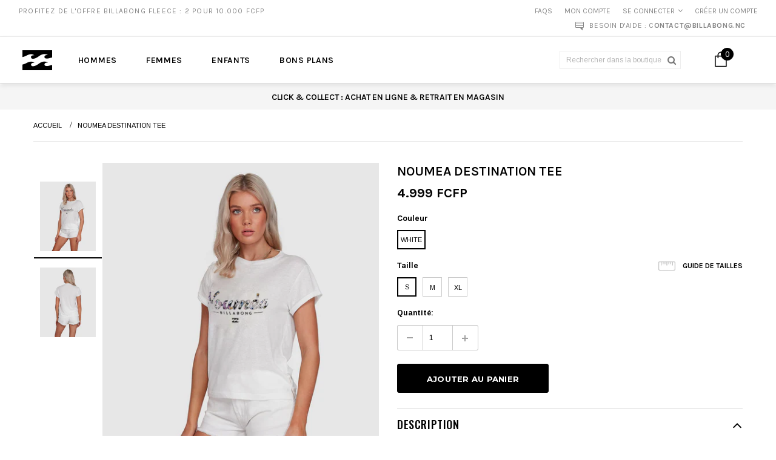

--- FILE ---
content_type: text/html; charset=utf-8
request_url: https://billabong.nc/products/ubjzt002791-wht
body_size: 31657
content:
<!doctype html>
<!--[if IE 9]> <html class="ie9 no-js" lang="fr"> <![endif]-->
<!--[if (gt IE 9)|!(IE)]><!--> <html class="no-js" lang="fr"> <!--<![endif]-->
<head>
  <meta charset="utf-8">
  <meta http-equiv="X-UA-Compatible" content="IE=edge,chrome=1">
  <meta name='viewport' content='width=device-width,initial-scale=1.0, user-scalable=0' >
  <meta name="theme-color" content="">
  <link rel="canonical" href="https://billabong.nc/products/ubjzt002791-wht">
  <link href="//billabong.nc/cdn/shop/t/2/assets/slick.css?v=72376615944862524581523942861" rel="stylesheet" type="text/css" media="all" />
 
  
    <link rel="shortcut icon" href="//billabong.nc/cdn/shop/files/favicon_billabong_16x16_bbe1e780-eb9d-4b3a-9ef6-fe9d3e56bfc0_32x32.png?v=1615888932" type="image/png">
  

  
  <title>
    NOUMEA DESTINATION TEE
    
    
    
      &ndash; billabong.nc
    
  </title>
  

  
  <meta name="description" content="Découvrez un incontournable de la marque avec son impression exclusive, développée spécifiquement pour Billabong Nouvelle-Calédonie.  Caractéristiques : 100% Coton T-shirt pour femmes Manches courtes Imprimé devant Coupe classique Style : UBJZT002791-WHT ">
  

  <!-- Product meta ================================================== -->
  


  <meta property="og:type" content="product">
  <meta property="og:title" content="NOUMEA DESTINATION TEE">
  
  <meta property="og:image" content="http://billabong.nc/cdn/shop/files/6503005_billabong_wg_wht_sd1_grande.jpg?v=1713307181">
  <meta property="og:image:secure_url" content="https://billabong.nc/cdn/shop/files/6503005_billabong_wg_wht_sd1_grande.jpg?v=1713307181">
  
  <meta property="og:image" content="http://billabong.nc/cdn/shop/files/6503005_billabong_wg_wht_bck1_grande.jpg?v=1713307182">
  <meta property="og:image:secure_url" content="https://billabong.nc/cdn/shop/files/6503005_billabong_wg_wht_bck1_grande.jpg?v=1713307182">
  
  <meta property="og:price:amount" content="4.999">
  <meta property="og:price:currency" content="XPF">


  <meta property="og:description" content="Découvrez un incontournable de la marque avec son impression exclusive, développée spécifiquement pour Billabong Nouvelle-Calédonie.  Caractéristiques : 100% Coton T-shirt pour femmes Manches courtes Imprimé devant Coupe classique Style : UBJZT002791-WHT ">


  <meta property="og:url" content="https://billabong.nc/products/ubjzt002791-wht">
  <meta property="og:site_name" content="billabong.nc">
  <!-- /snippets/twitter-card.liquid -->





  <meta name="twitter:card" content="product">
  <meta name="twitter:title" content="NOUMEA DESTINATION TEE">
  <meta name="twitter:description" content="Découvrez un incontournable de la marque avec son impression exclusive, développée spécifiquement pour Billabong Nouvelle-Calédonie. 
Caractéristiques :

100% Coton
T-shirt pour femmes
Manches courtes
Imprimé devant
Coupe classique

Style : UBJZT002791-WHT ">
  <meta name="twitter:image" content="https://billabong.nc/cdn/shop/files/6503005_billabong_wg_wht_sd1_medium.jpg?v=1713307181">
  <meta name="twitter:image:width" content="240">
  <meta name="twitter:image:height" content="240">
  <meta name="twitter:label1" content="Price">
  <meta name="twitter:data1" content="4.999 FCFP">
  
  <meta name="twitter:label2" content="Brand">
  <meta name="twitter:data2" content="BILLABONG">
  



  
   <!-- fonts -->
  

<script type="text/javascript">
  WebFontConfig = {
    google: { families: [       
      
      	
      	
      	'Roboto Condensed:100,200,300,400,500,600,700,800,900'
      	
      
      	
      	
      	,'Roboto:100,200,300,400,500,600,700,800,900'
      	
      
      	
      	
      	,'Montserrat:100,200,300,400,500,600,700,800,900'
      	
      
      	
      	
      	,'sans-serif:100,200,300,400,500,600,700,800,900'
      	
      
      	
      	
      	,'Fjalla One:100,200,300,400,500,600,700,800,900'
      	
      
      	
      	
      	,'Karla:100,200,300,400,500,600,700,800,900'
      	
      
      	
      	
      	,'Oswald:100,200,300,400,500,600,700,800,900'
      	
      
      	
      	
      	,'Arimo:100,200,300,400,500,600,700,800,900'
      	
      
      
    ] }
  };
  (function() {
    var wf = document.createElement('script');
    wf.src = ('https:' == document.location.protocol ? 'https' : 'http') +
      '://ajax.googleapis.com/ajax/libs/webfont/1/webfont.js';
    wf.type = 'text/javascript';
    wf.async = 'true';
    var s = document.getElementsByTagName('script')[0];
    s.parentNode.insertBefore(wf, s);
  })(); 
</script>
  
  <!-- Styles -->
  <link href="//billabong.nc/cdn/shop/t/2/assets/bootstrap.min.css?v=129652922952531320171526345775" rel="stylesheet" type="text/css" media="all" />

<!-- Theme base and media queries -->
<link href="//billabong.nc/cdn/shop/t/2/assets/owl.carousel.css?v=40205257402576527171523942860" rel="stylesheet" type="text/css" media="all" />
<link href="//billabong.nc/cdn/shop/t/2/assets/owl.theme.css?v=169847067115308396321523942860" rel="stylesheet" type="text/css" media="all" />
<link href="//billabong.nc/cdn/shop/t/2/assets/jcarousel.css?v=49044373492225475791523942855" rel="stylesheet" type="text/css" media="all" />
<link href="//billabong.nc/cdn/shop/t/2/assets/selectize.bootstrap3.css?v=41335526497696487461523942860" rel="stylesheet" type="text/css" media="all" />
<link href="//billabong.nc/cdn/shop/t/2/assets/jquery.fancybox.css?v=75695693733941562951523942856" rel="stylesheet" type="text/css" media="all" />
<link href="//billabong.nc/cdn/shop/t/2/assets/component.css?v=121099943501351976721523942851" rel="stylesheet" type="text/css" media="all" />
<link href="//billabong.nc/cdn/shop/t/2/assets/jquery.mmenu.all.css?v=148604202986345824071523942856" rel="stylesheet" type="text/css" media="all" />
<link href="//billabong.nc/cdn/shop/t/2/assets/theme-styles.css?v=117152293544628047961696285187" rel="stylesheet" type="text/css" media="all" />
<link href="//billabong.nc/cdn/shop/t/2/assets/theme-styles-setting.css?v=156733186646142103001715561806" rel="stylesheet" type="text/css" media="all" />
<link href="//billabong.nc/cdn/shop/t/2/assets/theme-styles-responsive.css?v=113292660893599305051696285187" rel="stylesheet" type="text/css" media="all" />
<link href="//billabong.nc/cdn/shop/t/2/assets/settings.css?v=83674191049788967951523942861" rel="stylesheet" type="text/css" media="all" />
<link href="//billabong.nc/cdn/shop/t/2/assets/animate.css?v=3720460600505202271523942846" rel="stylesheet" type="text/css" media="all" />
<link href="//billabong.nc/cdn/shop/t/2/assets/cust.scss.css?v=2910664274492197251526338683" rel="stylesheet" type="text/css" media="all" />

<link rel="stylesheet" href="https://maxcdn.bootstrapcdn.com/font-awesome/4.5.0/css/font-awesome.min.css">

<link href="//billabong.nc/cdn/shop/t/2/assets/settings.css?v=83674191049788967951523942861" rel="stylesheet" type="text/css" media="all" />

<style>        
  .selectize-control div[data-value~="1"] {background: url(//billabong.nc/cdn/shop/t/2/assets/i-lang-1.png?v=170596593875287525321523942852) no-repeat;}        
  .selectize-control div[data-value~="2"] {background: url(//billabong.nc/cdn/shop/t/2/assets/i-lang-2.png?v=5513001617867467761523942852) no-repeat;}        
</style>
  
  <!-- Scripts -->
  <script src="//ajax.googleapis.com/ajax/libs/jquery/1.11.0/jquery.min.js" type="text/javascript"></script>
<script src="//billabong.nc/cdn/shop/t/2/assets/jquery-cookie.min.js?v=72365755745404048181523942855" type="text/javascript"></script>
<script src="//billabong.nc/cdn/shop/t/2/assets/selectize.min.js?v=70245539515728390161523942860" type="text/javascript"></script>

<!-- <script src="//billabong.nc/cdn/shop/t/2/assets/jquery.nicescroll.min.js?v=166122000064107150281523942856" type="text/javascript"></script> -->

<script src="//billabong.nc/cdn/shop/t/2/assets/jquery.themepunch.plugins.min.js?v=71889877633198469721523942857" type="text/javascript"></script>
<script src="//billabong.nc/cdn/shop/t/2/assets/jquery.themepunch.revolution.min.js?v=120188972286522878421523942857" type="text/javascript"></script>

<script>
  window.ajax_cart = true;
  window.money_format = "{{amount_no_decimals_with_comma_separator}} FCFP";
  window.use_color_swatch = true;
  window.shop_currency = "XPF";
  window.show_multiple_currencies = false;
  window.loading_url = "//billabong.nc/cdn/shop/t/2/assets/loading.gif?v=50837312686733260831523942859"; 
  window.product_image_resize = false;
  window.file_url = "//billabong.nc/cdn/shop/files/?v=4529";
  window.asset_url = "//billabong.nc/cdn/shop/t/2/assets/soldout.png?v=53891134880621400261523942863";
  window.image_swap ="true";
  window.images_size = {
    is_crop: false,
    ratio_width : 1,
    ratio_height : 1.25,
  };
  window.inventory_text = {
    in_stock: "En Stock",
    many_in_stock: "En Stock",
    out_of_stock: "Rupture de Stock",
    add_to_cart: "Ajouter au panier",
    sold_out: "Épuisé",
    unavailable: "Non disponible"
  };
  window.side_bar = {
    show_sidebar: "Montrer le menu",
    hide_sidebar: "Cacher le menu"
  };
          
  window.multi_lang = false;
 
</script>



  <!-- Header hook for plugins ================================================== -->
  <script>window.performance && window.performance.mark && window.performance.mark('shopify.content_for_header.start');</script><meta name="facebook-domain-verification" content="l8u6pgp3phm4nbju9hsjhp8qnrcguk">
<meta id="shopify-digital-wallet" name="shopify-digital-wallet" content="/1602977855/digital_wallets/dialog">
<link rel="alternate" type="application/json+oembed" href="https://billabong.nc/products/ubjzt002791-wht.oembed">
<script async="async" src="/checkouts/internal/preloads.js?locale=fr-NC"></script>
<script id="shopify-features" type="application/json">{"accessToken":"63d3eda1653ea530f8ef3ca77907c74e","betas":["rich-media-storefront-analytics"],"domain":"billabong.nc","predictiveSearch":true,"shopId":1602977855,"locale":"fr"}</script>
<script>var Shopify = Shopify || {};
Shopify.shop = "bbg-nc.myshopify.com";
Shopify.locale = "fr";
Shopify.currency = {"active":"XPF","rate":"1.0"};
Shopify.country = "NC";
Shopify.theme = {"name":"theme-export-thebbong-myshopify-com-billabong","id":14214135871,"schema_name":null,"schema_version":null,"theme_store_id":null,"role":"main"};
Shopify.theme.handle = "null";
Shopify.theme.style = {"id":null,"handle":null};
Shopify.cdnHost = "billabong.nc/cdn";
Shopify.routes = Shopify.routes || {};
Shopify.routes.root = "/";</script>
<script type="module">!function(o){(o.Shopify=o.Shopify||{}).modules=!0}(window);</script>
<script>!function(o){function n(){var o=[];function n(){o.push(Array.prototype.slice.apply(arguments))}return n.q=o,n}var t=o.Shopify=o.Shopify||{};t.loadFeatures=n(),t.autoloadFeatures=n()}(window);</script>
<script id="shop-js-analytics" type="application/json">{"pageType":"product"}</script>
<script defer="defer" async type="module" src="//billabong.nc/cdn/shopifycloud/shop-js/modules/v2/client.init-shop-cart-sync_Lpn8ZOi5.fr.esm.js"></script>
<script defer="defer" async type="module" src="//billabong.nc/cdn/shopifycloud/shop-js/modules/v2/chunk.common_X4Hu3kma.esm.js"></script>
<script defer="defer" async type="module" src="//billabong.nc/cdn/shopifycloud/shop-js/modules/v2/chunk.modal_BV0V5IrV.esm.js"></script>
<script type="module">
  await import("//billabong.nc/cdn/shopifycloud/shop-js/modules/v2/client.init-shop-cart-sync_Lpn8ZOi5.fr.esm.js");
await import("//billabong.nc/cdn/shopifycloud/shop-js/modules/v2/chunk.common_X4Hu3kma.esm.js");
await import("//billabong.nc/cdn/shopifycloud/shop-js/modules/v2/chunk.modal_BV0V5IrV.esm.js");

  window.Shopify.SignInWithShop?.initShopCartSync?.({"fedCMEnabled":true,"windoidEnabled":true});

</script>
<script>(function() {
  var isLoaded = false;
  function asyncLoad() {
    if (isLoaded) return;
    isLoaded = true;
    var urls = ["https:\/\/cdn.nfcube.com\/instafeed-439d6f5756aaa77d97a7bd1480b97c0a.js?shop=bbg-nc.myshopify.com"];
    for (var i = 0; i < urls.length; i++) {
      var s = document.createElement('script');
      s.type = 'text/javascript';
      s.async = true;
      s.src = urls[i];
      var x = document.getElementsByTagName('script')[0];
      x.parentNode.insertBefore(s, x);
    }
  };
  if(window.attachEvent) {
    window.attachEvent('onload', asyncLoad);
  } else {
    window.addEventListener('load', asyncLoad, false);
  }
})();</script>
<script id="__st">var __st={"a":1602977855,"offset":39600,"reqid":"e781b27b-0051-48d3-b486-8fea8c2d996f-1769773598","pageurl":"billabong.nc\/products\/ubjzt002791-wht","u":"0cc9e29d62dd","p":"product","rtyp":"product","rid":7338618028095};</script>
<script>window.ShopifyPaypalV4VisibilityTracking = true;</script>
<script id="captcha-bootstrap">!function(){'use strict';const t='contact',e='account',n='new_comment',o=[[t,t],['blogs',n],['comments',n],[t,'customer']],c=[[e,'customer_login'],[e,'guest_login'],[e,'recover_customer_password'],[e,'create_customer']],r=t=>t.map((([t,e])=>`form[action*='/${t}']:not([data-nocaptcha='true']) input[name='form_type'][value='${e}']`)).join(','),a=t=>()=>t?[...document.querySelectorAll(t)].map((t=>t.form)):[];function s(){const t=[...o],e=r(t);return a(e)}const i='password',u='form_key',d=['recaptcha-v3-token','g-recaptcha-response','h-captcha-response',i],f=()=>{try{return window.sessionStorage}catch{return}},m='__shopify_v',_=t=>t.elements[u];function p(t,e,n=!1){try{const o=window.sessionStorage,c=JSON.parse(o.getItem(e)),{data:r}=function(t){const{data:e,action:n}=t;return t[m]||n?{data:e,action:n}:{data:t,action:n}}(c);for(const[e,n]of Object.entries(r))t.elements[e]&&(t.elements[e].value=n);n&&o.removeItem(e)}catch(o){console.error('form repopulation failed',{error:o})}}const l='form_type',E='cptcha';function T(t){t.dataset[E]=!0}const w=window,h=w.document,L='Shopify',v='ce_forms',y='captcha';let A=!1;((t,e)=>{const n=(g='f06e6c50-85a8-45c8-87d0-21a2b65856fe',I='https://cdn.shopify.com/shopifycloud/storefront-forms-hcaptcha/ce_storefront_forms_captcha_hcaptcha.v1.5.2.iife.js',D={infoText:'Protégé par hCaptcha',privacyText:'Confidentialité',termsText:'Conditions'},(t,e,n)=>{const o=w[L][v],c=o.bindForm;if(c)return c(t,g,e,D).then(n);var r;o.q.push([[t,g,e,D],n]),r=I,A||(h.body.append(Object.assign(h.createElement('script'),{id:'captcha-provider',async:!0,src:r})),A=!0)});var g,I,D;w[L]=w[L]||{},w[L][v]=w[L][v]||{},w[L][v].q=[],w[L][y]=w[L][y]||{},w[L][y].protect=function(t,e){n(t,void 0,e),T(t)},Object.freeze(w[L][y]),function(t,e,n,w,h,L){const[v,y,A,g]=function(t,e,n){const i=e?o:[],u=t?c:[],d=[...i,...u],f=r(d),m=r(i),_=r(d.filter((([t,e])=>n.includes(e))));return[a(f),a(m),a(_),s()]}(w,h,L),I=t=>{const e=t.target;return e instanceof HTMLFormElement?e:e&&e.form},D=t=>v().includes(t);t.addEventListener('submit',(t=>{const e=I(t);if(!e)return;const n=D(e)&&!e.dataset.hcaptchaBound&&!e.dataset.recaptchaBound,o=_(e),c=g().includes(e)&&(!o||!o.value);(n||c)&&t.preventDefault(),c&&!n&&(function(t){try{if(!f())return;!function(t){const e=f();if(!e)return;const n=_(t);if(!n)return;const o=n.value;o&&e.removeItem(o)}(t);const e=Array.from(Array(32),(()=>Math.random().toString(36)[2])).join('');!function(t,e){_(t)||t.append(Object.assign(document.createElement('input'),{type:'hidden',name:u})),t.elements[u].value=e}(t,e),function(t,e){const n=f();if(!n)return;const o=[...t.querySelectorAll(`input[type='${i}']`)].map((({name:t})=>t)),c=[...d,...o],r={};for(const[a,s]of new FormData(t).entries())c.includes(a)||(r[a]=s);n.setItem(e,JSON.stringify({[m]:1,action:t.action,data:r}))}(t,e)}catch(e){console.error('failed to persist form',e)}}(e),e.submit())}));const S=(t,e)=>{t&&!t.dataset[E]&&(n(t,e.some((e=>e===t))),T(t))};for(const o of['focusin','change'])t.addEventListener(o,(t=>{const e=I(t);D(e)&&S(e,y())}));const B=e.get('form_key'),M=e.get(l),P=B&&M;t.addEventListener('DOMContentLoaded',(()=>{const t=y();if(P)for(const e of t)e.elements[l].value===M&&p(e,B);[...new Set([...A(),...v().filter((t=>'true'===t.dataset.shopifyCaptcha))])].forEach((e=>S(e,t)))}))}(h,new URLSearchParams(w.location.search),n,t,e,['guest_login'])})(!0,!0)}();</script>
<script integrity="sha256-4kQ18oKyAcykRKYeNunJcIwy7WH5gtpwJnB7kiuLZ1E=" data-source-attribution="shopify.loadfeatures" defer="defer" src="//billabong.nc/cdn/shopifycloud/storefront/assets/storefront/load_feature-a0a9edcb.js" crossorigin="anonymous"></script>
<script data-source-attribution="shopify.dynamic_checkout.dynamic.init">var Shopify=Shopify||{};Shopify.PaymentButton=Shopify.PaymentButton||{isStorefrontPortableWallets:!0,init:function(){window.Shopify.PaymentButton.init=function(){};var t=document.createElement("script");t.src="https://billabong.nc/cdn/shopifycloud/portable-wallets/latest/portable-wallets.fr.js",t.type="module",document.head.appendChild(t)}};
</script>
<script data-source-attribution="shopify.dynamic_checkout.buyer_consent">
  function portableWalletsHideBuyerConsent(e){var t=document.getElementById("shopify-buyer-consent"),n=document.getElementById("shopify-subscription-policy-button");t&&n&&(t.classList.add("hidden"),t.setAttribute("aria-hidden","true"),n.removeEventListener("click",e))}function portableWalletsShowBuyerConsent(e){var t=document.getElementById("shopify-buyer-consent"),n=document.getElementById("shopify-subscription-policy-button");t&&n&&(t.classList.remove("hidden"),t.removeAttribute("aria-hidden"),n.addEventListener("click",e))}window.Shopify?.PaymentButton&&(window.Shopify.PaymentButton.hideBuyerConsent=portableWalletsHideBuyerConsent,window.Shopify.PaymentButton.showBuyerConsent=portableWalletsShowBuyerConsent);
</script>
<script data-source-attribution="shopify.dynamic_checkout.cart.bootstrap">document.addEventListener("DOMContentLoaded",(function(){function t(){return document.querySelector("shopify-accelerated-checkout-cart, shopify-accelerated-checkout")}if(t())Shopify.PaymentButton.init();else{new MutationObserver((function(e,n){t()&&(Shopify.PaymentButton.init(),n.disconnect())})).observe(document.body,{childList:!0,subtree:!0})}}));
</script>
<script id="sections-script" data-sections="header,brands-block" defer="defer" src="//billabong.nc/cdn/shop/t/2/compiled_assets/scripts.js?v=4529"></script>
<script>window.performance && window.performance.mark && window.performance.mark('shopify.content_for_header.end');</script>

  <!--[if lt IE 9]>
  <script src="//html5shiv.googlecode.com/svn/trunk/html5.js" type="text/javascript"></script>
  <![endif]-->

  
  

 
 

                  <script src="//billabong.nc/cdn/shop/t/2/assets/bss-file-configdata.js?v=65680191770916535631655503790" type="text/javascript"></script><script>
              if (typeof BSS_PL == 'undefined') {
                  var BSS_PL = {};
              }
              
              var bssPlApiServer = "https://product-labels-pro.bsscommerce.com";
              BSS_PL.customerTags = 'null';
              BSS_PL.configData = configDatas;
              BSS_PL.storeId = 8547;
              BSS_PL.currentPlan = "five_usd";
              BSS_PL.storeIdCustomOld = "10678";
              BSS_PL.storeIdOldWIthPriority = "12200";
              BSS_PL.apiServerProduction = "https://product-labels-pro.bsscommerce.com";
              
              </script>
          <style>
.homepage-slideshow .slick-slide .bss_pl_img {
    visibility: hidden !important;
}
</style>
                    <!-- BEGIN app block: shopify://apps/ta-labels-badges/blocks/bss-pl-config-data/91bfe765-b604-49a1-805e-3599fa600b24 --><script
    id='bss-pl-config-data'
>
	let TAE_StoreId = "";
	if (typeof BSS_PL == 'undefined' || TAE_StoreId !== "") {
  		var BSS_PL = {};
		BSS_PL.storeId = null;
		BSS_PL.currentPlan = null;
		BSS_PL.apiServerProduction = null;
		BSS_PL.publicAccessToken = null;
		BSS_PL.customerTags = "null";
		BSS_PL.customerId = "null";
		BSS_PL.storeIdCustomOld = null;
		BSS_PL.storeIdOldWIthPriority = null;
		BSS_PL.storeIdOptimizeAppendLabel = null
		BSS_PL.optimizeCodeIds = null; 
		BSS_PL.extendedFeatureIds = null;
		BSS_PL.integration = null;
		BSS_PL.settingsData  = null;
		BSS_PL.configProductMetafields = null;
		BSS_PL.configVariantMetafields = null;
		
		BSS_PL.configData = [].concat();

		
		BSS_PL.configDataBanner = [].concat();

		
		BSS_PL.configDataPopup = [].concat();

		
		BSS_PL.configDataLabelGroup = [].concat();
		
		
		BSS_PL.collectionID = ``;
		BSS_PL.collectionHandle = ``;
		BSS_PL.collectionTitle = ``;

		
		BSS_PL.conditionConfigData = [].concat();
	}
</script>




<style>
    
    
</style>

<script>
    function bssLoadScripts(src, callback, isDefer = false) {
        const scriptTag = document.createElement('script');
        document.head.appendChild(scriptTag);
        scriptTag.src = src;
        if (isDefer) {
            scriptTag.defer = true;
        } else {
            scriptTag.async = true;
        }
        if (callback) {
            scriptTag.addEventListener('load', function () {
                callback();
            });
        }
    }
    const scriptUrls = [
        "https://cdn.shopify.com/extensions/019c0e6f-86c2-78fa-a9d8-74b6f6a22991/product-label-571/assets/bss-pl-init-helper.js",
        "https://cdn.shopify.com/extensions/019c0e6f-86c2-78fa-a9d8-74b6f6a22991/product-label-571/assets/bss-pl-init-config-run-scripts.js",
    ];
    Promise.all(scriptUrls.map((script) => new Promise((resolve) => bssLoadScripts(script, resolve)))).then((res) => {
        console.log('BSS scripts loaded');
        window.bssScriptsLoaded = true;
    });

	function bssInitScripts() {
		if (BSS_PL.configData.length) {
			const enabledFeature = [
				{ type: 1, script: "https://cdn.shopify.com/extensions/019c0e6f-86c2-78fa-a9d8-74b6f6a22991/product-label-571/assets/bss-pl-init-for-label.js" },
				{ type: 2, badge: [0, 7, 8], script: "https://cdn.shopify.com/extensions/019c0e6f-86c2-78fa-a9d8-74b6f6a22991/product-label-571/assets/bss-pl-init-for-badge-product-name.js" },
				{ type: 2, badge: [1, 11], script: "https://cdn.shopify.com/extensions/019c0e6f-86c2-78fa-a9d8-74b6f6a22991/product-label-571/assets/bss-pl-init-for-badge-product-image.js" },
				{ type: 2, badge: 2, script: "https://cdn.shopify.com/extensions/019c0e6f-86c2-78fa-a9d8-74b6f6a22991/product-label-571/assets/bss-pl-init-for-badge-custom-selector.js" },
				{ type: 2, badge: [3, 9, 10], script: "https://cdn.shopify.com/extensions/019c0e6f-86c2-78fa-a9d8-74b6f6a22991/product-label-571/assets/bss-pl-init-for-badge-price.js" },
				{ type: 2, badge: 4, script: "https://cdn.shopify.com/extensions/019c0e6f-86c2-78fa-a9d8-74b6f6a22991/product-label-571/assets/bss-pl-init-for-badge-add-to-cart-btn.js" },
				{ type: 2, badge: 5, script: "https://cdn.shopify.com/extensions/019c0e6f-86c2-78fa-a9d8-74b6f6a22991/product-label-571/assets/bss-pl-init-for-badge-quantity-box.js" },
				{ type: 2, badge: 6, script: "https://cdn.shopify.com/extensions/019c0e6f-86c2-78fa-a9d8-74b6f6a22991/product-label-571/assets/bss-pl-init-for-badge-buy-it-now-btn.js" }
			]
				.filter(({ type, badge }) => BSS_PL.configData.some(item => item.label_type === type && (badge === undefined || (Array.isArray(badge) ? badge.includes(item.badge_type) : item.badge_type === badge))) || (type === 1 && BSS_PL.configDataLabelGroup && BSS_PL.configDataLabelGroup.length))
				.map(({ script }) => script);
				
            enabledFeature.forEach((src) => bssLoadScripts(src));

            if (enabledFeature.length) {
                const src = "https://cdn.shopify.com/extensions/019c0e6f-86c2-78fa-a9d8-74b6f6a22991/product-label-571/assets/bss-product-label-js.js";
                bssLoadScripts(src);
            }
        }

        if (BSS_PL.configDataBanner && BSS_PL.configDataBanner.length) {
            const src = "https://cdn.shopify.com/extensions/019c0e6f-86c2-78fa-a9d8-74b6f6a22991/product-label-571/assets/bss-product-label-banner.js";
            bssLoadScripts(src);
        }

        if (BSS_PL.configDataPopup && BSS_PL.configDataPopup.length) {
            const src = "https://cdn.shopify.com/extensions/019c0e6f-86c2-78fa-a9d8-74b6f6a22991/product-label-571/assets/bss-product-label-popup.js";
            bssLoadScripts(src);
        }

        if (window.location.search.includes('bss-pl-custom-selector')) {
            const src = "https://cdn.shopify.com/extensions/019c0e6f-86c2-78fa-a9d8-74b6f6a22991/product-label-571/assets/bss-product-label-custom-position.js";
            bssLoadScripts(src, null, true);
        }
    }
    bssInitScripts();
</script>


<!-- END app block --><link href="https://cdn.shopify.com/extensions/019c0e6f-86c2-78fa-a9d8-74b6f6a22991/product-label-571/assets/bss-pl-style.min.css" rel="stylesheet" type="text/css" media="all">
<link href="https://monorail-edge.shopifysvc.com" rel="dns-prefetch">
<script>(function(){if ("sendBeacon" in navigator && "performance" in window) {try {var session_token_from_headers = performance.getEntriesByType('navigation')[0].serverTiming.find(x => x.name == '_s').description;} catch {var session_token_from_headers = undefined;}var session_cookie_matches = document.cookie.match(/_shopify_s=([^;]*)/);var session_token_from_cookie = session_cookie_matches && session_cookie_matches.length === 2 ? session_cookie_matches[1] : "";var session_token = session_token_from_headers || session_token_from_cookie || "";function handle_abandonment_event(e) {var entries = performance.getEntries().filter(function(entry) {return /monorail-edge.shopifysvc.com/.test(entry.name);});if (!window.abandonment_tracked && entries.length === 0) {window.abandonment_tracked = true;var currentMs = Date.now();var navigation_start = performance.timing.navigationStart;var payload = {shop_id: 1602977855,url: window.location.href,navigation_start,duration: currentMs - navigation_start,session_token,page_type: "product"};window.navigator.sendBeacon("https://monorail-edge.shopifysvc.com/v1/produce", JSON.stringify({schema_id: "online_store_buyer_site_abandonment/1.1",payload: payload,metadata: {event_created_at_ms: currentMs,event_sent_at_ms: currentMs}}));}}window.addEventListener('pagehide', handle_abandonment_event);}}());</script>
<script id="web-pixels-manager-setup">(function e(e,d,r,n,o){if(void 0===o&&(o={}),!Boolean(null===(a=null===(i=window.Shopify)||void 0===i?void 0:i.analytics)||void 0===a?void 0:a.replayQueue)){var i,a;window.Shopify=window.Shopify||{};var t=window.Shopify;t.analytics=t.analytics||{};var s=t.analytics;s.replayQueue=[],s.publish=function(e,d,r){return s.replayQueue.push([e,d,r]),!0};try{self.performance.mark("wpm:start")}catch(e){}var l=function(){var e={modern:/Edge?\/(1{2}[4-9]|1[2-9]\d|[2-9]\d{2}|\d{4,})\.\d+(\.\d+|)|Firefox\/(1{2}[4-9]|1[2-9]\d|[2-9]\d{2}|\d{4,})\.\d+(\.\d+|)|Chrom(ium|e)\/(9{2}|\d{3,})\.\d+(\.\d+|)|(Maci|X1{2}).+ Version\/(15\.\d+|(1[6-9]|[2-9]\d|\d{3,})\.\d+)([,.]\d+|)( \(\w+\)|)( Mobile\/\w+|) Safari\/|Chrome.+OPR\/(9{2}|\d{3,})\.\d+\.\d+|(CPU[ +]OS|iPhone[ +]OS|CPU[ +]iPhone|CPU IPhone OS|CPU iPad OS)[ +]+(15[._]\d+|(1[6-9]|[2-9]\d|\d{3,})[._]\d+)([._]\d+|)|Android:?[ /-](13[3-9]|1[4-9]\d|[2-9]\d{2}|\d{4,})(\.\d+|)(\.\d+|)|Android.+Firefox\/(13[5-9]|1[4-9]\d|[2-9]\d{2}|\d{4,})\.\d+(\.\d+|)|Android.+Chrom(ium|e)\/(13[3-9]|1[4-9]\d|[2-9]\d{2}|\d{4,})\.\d+(\.\d+|)|SamsungBrowser\/([2-9]\d|\d{3,})\.\d+/,legacy:/Edge?\/(1[6-9]|[2-9]\d|\d{3,})\.\d+(\.\d+|)|Firefox\/(5[4-9]|[6-9]\d|\d{3,})\.\d+(\.\d+|)|Chrom(ium|e)\/(5[1-9]|[6-9]\d|\d{3,})\.\d+(\.\d+|)([\d.]+$|.*Safari\/(?![\d.]+ Edge\/[\d.]+$))|(Maci|X1{2}).+ Version\/(10\.\d+|(1[1-9]|[2-9]\d|\d{3,})\.\d+)([,.]\d+|)( \(\w+\)|)( Mobile\/\w+|) Safari\/|Chrome.+OPR\/(3[89]|[4-9]\d|\d{3,})\.\d+\.\d+|(CPU[ +]OS|iPhone[ +]OS|CPU[ +]iPhone|CPU IPhone OS|CPU iPad OS)[ +]+(10[._]\d+|(1[1-9]|[2-9]\d|\d{3,})[._]\d+)([._]\d+|)|Android:?[ /-](13[3-9]|1[4-9]\d|[2-9]\d{2}|\d{4,})(\.\d+|)(\.\d+|)|Mobile Safari.+OPR\/([89]\d|\d{3,})\.\d+\.\d+|Android.+Firefox\/(13[5-9]|1[4-9]\d|[2-9]\d{2}|\d{4,})\.\d+(\.\d+|)|Android.+Chrom(ium|e)\/(13[3-9]|1[4-9]\d|[2-9]\d{2}|\d{4,})\.\d+(\.\d+|)|Android.+(UC? ?Browser|UCWEB|U3)[ /]?(15\.([5-9]|\d{2,})|(1[6-9]|[2-9]\d|\d{3,})\.\d+)\.\d+|SamsungBrowser\/(5\.\d+|([6-9]|\d{2,})\.\d+)|Android.+MQ{2}Browser\/(14(\.(9|\d{2,})|)|(1[5-9]|[2-9]\d|\d{3,})(\.\d+|))(\.\d+|)|K[Aa][Ii]OS\/(3\.\d+|([4-9]|\d{2,})\.\d+)(\.\d+|)/},d=e.modern,r=e.legacy,n=navigator.userAgent;return n.match(d)?"modern":n.match(r)?"legacy":"unknown"}(),u="modern"===l?"modern":"legacy",c=(null!=n?n:{modern:"",legacy:""})[u],f=function(e){return[e.baseUrl,"/wpm","/b",e.hashVersion,"modern"===e.buildTarget?"m":"l",".js"].join("")}({baseUrl:d,hashVersion:r,buildTarget:u}),m=function(e){var d=e.version,r=e.bundleTarget,n=e.surface,o=e.pageUrl,i=e.monorailEndpoint;return{emit:function(e){var a=e.status,t=e.errorMsg,s=(new Date).getTime(),l=JSON.stringify({metadata:{event_sent_at_ms:s},events:[{schema_id:"web_pixels_manager_load/3.1",payload:{version:d,bundle_target:r,page_url:o,status:a,surface:n,error_msg:t},metadata:{event_created_at_ms:s}}]});if(!i)return console&&console.warn&&console.warn("[Web Pixels Manager] No Monorail endpoint provided, skipping logging."),!1;try{return self.navigator.sendBeacon.bind(self.navigator)(i,l)}catch(e){}var u=new XMLHttpRequest;try{return u.open("POST",i,!0),u.setRequestHeader("Content-Type","text/plain"),u.send(l),!0}catch(e){return console&&console.warn&&console.warn("[Web Pixels Manager] Got an unhandled error while logging to Monorail."),!1}}}}({version:r,bundleTarget:l,surface:e.surface,pageUrl:self.location.href,monorailEndpoint:e.monorailEndpoint});try{o.browserTarget=l,function(e){var d=e.src,r=e.async,n=void 0===r||r,o=e.onload,i=e.onerror,a=e.sri,t=e.scriptDataAttributes,s=void 0===t?{}:t,l=document.createElement("script"),u=document.querySelector("head"),c=document.querySelector("body");if(l.async=n,l.src=d,a&&(l.integrity=a,l.crossOrigin="anonymous"),s)for(var f in s)if(Object.prototype.hasOwnProperty.call(s,f))try{l.dataset[f]=s[f]}catch(e){}if(o&&l.addEventListener("load",o),i&&l.addEventListener("error",i),u)u.appendChild(l);else{if(!c)throw new Error("Did not find a head or body element to append the script");c.appendChild(l)}}({src:f,async:!0,onload:function(){if(!function(){var e,d;return Boolean(null===(d=null===(e=window.Shopify)||void 0===e?void 0:e.analytics)||void 0===d?void 0:d.initialized)}()){var d=window.webPixelsManager.init(e)||void 0;if(d){var r=window.Shopify.analytics;r.replayQueue.forEach((function(e){var r=e[0],n=e[1],o=e[2];d.publishCustomEvent(r,n,o)})),r.replayQueue=[],r.publish=d.publishCustomEvent,r.visitor=d.visitor,r.initialized=!0}}},onerror:function(){return m.emit({status:"failed",errorMsg:"".concat(f," has failed to load")})},sri:function(e){var d=/^sha384-[A-Za-z0-9+/=]+$/;return"string"==typeof e&&d.test(e)}(c)?c:"",scriptDataAttributes:o}),m.emit({status:"loading"})}catch(e){m.emit({status:"failed",errorMsg:(null==e?void 0:e.message)||"Unknown error"})}}})({shopId: 1602977855,storefrontBaseUrl: "https://billabong.nc",extensionsBaseUrl: "https://extensions.shopifycdn.com/cdn/shopifycloud/web-pixels-manager",monorailEndpoint: "https://monorail-edge.shopifysvc.com/unstable/produce_batch",surface: "storefront-renderer",enabledBetaFlags: ["2dca8a86"],webPixelsConfigList: [{"id":"122748991","configuration":"{\"pixel_id\":\"611774290187507\",\"pixel_type\":\"facebook_pixel\",\"metaapp_system_user_token\":\"-\"}","eventPayloadVersion":"v1","runtimeContext":"OPEN","scriptVersion":"ca16bc87fe92b6042fbaa3acc2fbdaa6","type":"APP","apiClientId":2329312,"privacyPurposes":["ANALYTICS","MARKETING","SALE_OF_DATA"],"dataSharingAdjustments":{"protectedCustomerApprovalScopes":["read_customer_address","read_customer_email","read_customer_name","read_customer_personal_data","read_customer_phone"]}},{"id":"102826047","eventPayloadVersion":"v1","runtimeContext":"LAX","scriptVersion":"1","type":"CUSTOM","privacyPurposes":["ANALYTICS"],"name":"Google Analytics tag (migrated)"},{"id":"shopify-app-pixel","configuration":"{}","eventPayloadVersion":"v1","runtimeContext":"STRICT","scriptVersion":"0450","apiClientId":"shopify-pixel","type":"APP","privacyPurposes":["ANALYTICS","MARKETING"]},{"id":"shopify-custom-pixel","eventPayloadVersion":"v1","runtimeContext":"LAX","scriptVersion":"0450","apiClientId":"shopify-pixel","type":"CUSTOM","privacyPurposes":["ANALYTICS","MARKETING"]}],isMerchantRequest: false,initData: {"shop":{"name":"billabong.nc","paymentSettings":{"currencyCode":"XPF"},"myshopifyDomain":"bbg-nc.myshopify.com","countryCode":"NC","storefrontUrl":"https:\/\/billabong.nc"},"customer":null,"cart":null,"checkout":null,"productVariants":[{"price":{"amount":4999.0,"currencyCode":"XPF"},"product":{"title":"NOUMEA DESTINATION TEE","vendor":"BILLABONG","id":"7338618028095","untranslatedTitle":"NOUMEA DESTINATION TEE","url":"\/products\/ubjzt002791-wht","type":"Noumea Tee"},"id":"40565636628543","image":{"src":"\/\/billabong.nc\/cdn\/shop\/files\/6503005_billabong_wg_wht_sd1.jpg?v=1713307181"},"sku":"UBJZT002791-WHT-XS\/6","title":"WHITE \/ XS","untranslatedTitle":"WHITE \/ XS"},{"price":{"amount":4999.0,"currencyCode":"XPF"},"product":{"title":"NOUMEA DESTINATION TEE","vendor":"BILLABONG","id":"7338618028095","untranslatedTitle":"NOUMEA DESTINATION TEE","url":"\/products\/ubjzt002791-wht","type":"Noumea Tee"},"id":"40565636661311","image":{"src":"\/\/billabong.nc\/cdn\/shop\/files\/6503005_billabong_wg_wht_sd1.jpg?v=1713307181"},"sku":"UBJZT002791-WHT-S\/8","title":"WHITE \/ S","untranslatedTitle":"WHITE \/ S"},{"price":{"amount":4999.0,"currencyCode":"XPF"},"product":{"title":"NOUMEA DESTINATION TEE","vendor":"BILLABONG","id":"7338618028095","untranslatedTitle":"NOUMEA DESTINATION TEE","url":"\/products\/ubjzt002791-wht","type":"Noumea Tee"},"id":"40565636694079","image":{"src":"\/\/billabong.nc\/cdn\/shop\/files\/6503005_billabong_wg_wht_sd1.jpg?v=1713307181"},"sku":"UBJZT002791-WHT-M\/10","title":"WHITE \/ M","untranslatedTitle":"WHITE \/ M"},{"price":{"amount":4999.0,"currencyCode":"XPF"},"product":{"title":"NOUMEA DESTINATION TEE","vendor":"BILLABONG","id":"7338618028095","untranslatedTitle":"NOUMEA DESTINATION TEE","url":"\/products\/ubjzt002791-wht","type":"Noumea Tee"},"id":"40565636726847","image":{"src":"\/\/billabong.nc\/cdn\/shop\/files\/6503005_billabong_wg_wht_sd1.jpg?v=1713307181"},"sku":"UBJZT002791-WHT-L\/12","title":"WHITE \/ L","untranslatedTitle":"WHITE \/ L"},{"price":{"amount":4999.0,"currencyCode":"XPF"},"product":{"title":"NOUMEA DESTINATION TEE","vendor":"BILLABONG","id":"7338618028095","untranslatedTitle":"NOUMEA DESTINATION TEE","url":"\/products\/ubjzt002791-wht","type":"Noumea Tee"},"id":"40565636759615","image":{"src":"\/\/billabong.nc\/cdn\/shop\/files\/6503005_billabong_wg_wht_sd1.jpg?v=1713307181"},"sku":"UBJZT002791-WHT-XL\/14","title":"WHITE \/ XL","untranslatedTitle":"WHITE \/ XL"}],"purchasingCompany":null},},"https://billabong.nc/cdn","1d2a099fw23dfb22ep557258f5m7a2edbae",{"modern":"","legacy":""},{"shopId":"1602977855","storefrontBaseUrl":"https:\/\/billabong.nc","extensionBaseUrl":"https:\/\/extensions.shopifycdn.com\/cdn\/shopifycloud\/web-pixels-manager","surface":"storefront-renderer","enabledBetaFlags":"[\"2dca8a86\"]","isMerchantRequest":"false","hashVersion":"1d2a099fw23dfb22ep557258f5m7a2edbae","publish":"custom","events":"[[\"page_viewed\",{}],[\"product_viewed\",{\"productVariant\":{\"price\":{\"amount\":4999.0,\"currencyCode\":\"XPF\"},\"product\":{\"title\":\"NOUMEA DESTINATION TEE\",\"vendor\":\"BILLABONG\",\"id\":\"7338618028095\",\"untranslatedTitle\":\"NOUMEA DESTINATION TEE\",\"url\":\"\/products\/ubjzt002791-wht\",\"type\":\"Noumea Tee\"},\"id\":\"40565636661311\",\"image\":{\"src\":\"\/\/billabong.nc\/cdn\/shop\/files\/6503005_billabong_wg_wht_sd1.jpg?v=1713307181\"},\"sku\":\"UBJZT002791-WHT-S\/8\",\"title\":\"WHITE \/ S\",\"untranslatedTitle\":\"WHITE \/ S\"}}]]"});</script><script>
  window.ShopifyAnalytics = window.ShopifyAnalytics || {};
  window.ShopifyAnalytics.meta = window.ShopifyAnalytics.meta || {};
  window.ShopifyAnalytics.meta.currency = 'XPF';
  var meta = {"product":{"id":7338618028095,"gid":"gid:\/\/shopify\/Product\/7338618028095","vendor":"BILLABONG","type":"Noumea Tee","handle":"ubjzt002791-wht","variants":[{"id":40565636628543,"price":499900,"name":"NOUMEA DESTINATION TEE - WHITE \/ XS","public_title":"WHITE \/ XS","sku":"UBJZT002791-WHT-XS\/6"},{"id":40565636661311,"price":499900,"name":"NOUMEA DESTINATION TEE - WHITE \/ S","public_title":"WHITE \/ S","sku":"UBJZT002791-WHT-S\/8"},{"id":40565636694079,"price":499900,"name":"NOUMEA DESTINATION TEE - WHITE \/ M","public_title":"WHITE \/ M","sku":"UBJZT002791-WHT-M\/10"},{"id":40565636726847,"price":499900,"name":"NOUMEA DESTINATION TEE - WHITE \/ L","public_title":"WHITE \/ L","sku":"UBJZT002791-WHT-L\/12"},{"id":40565636759615,"price":499900,"name":"NOUMEA DESTINATION TEE - WHITE \/ XL","public_title":"WHITE \/ XL","sku":"UBJZT002791-WHT-XL\/14"}],"remote":false},"page":{"pageType":"product","resourceType":"product","resourceId":7338618028095,"requestId":"e781b27b-0051-48d3-b486-8fea8c2d996f-1769773598"}};
  for (var attr in meta) {
    window.ShopifyAnalytics.meta[attr] = meta[attr];
  }
</script>
<script class="analytics">
  (function () {
    var customDocumentWrite = function(content) {
      var jquery = null;

      if (window.jQuery) {
        jquery = window.jQuery;
      } else if (window.Checkout && window.Checkout.$) {
        jquery = window.Checkout.$;
      }

      if (jquery) {
        jquery('body').append(content);
      }
    };

    var hasLoggedConversion = function(token) {
      if (token) {
        return document.cookie.indexOf('loggedConversion=' + token) !== -1;
      }
      return false;
    }

    var setCookieIfConversion = function(token) {
      if (token) {
        var twoMonthsFromNow = new Date(Date.now());
        twoMonthsFromNow.setMonth(twoMonthsFromNow.getMonth() + 2);

        document.cookie = 'loggedConversion=' + token + '; expires=' + twoMonthsFromNow;
      }
    }

    var trekkie = window.ShopifyAnalytics.lib = window.trekkie = window.trekkie || [];
    if (trekkie.integrations) {
      return;
    }
    trekkie.methods = [
      'identify',
      'page',
      'ready',
      'track',
      'trackForm',
      'trackLink'
    ];
    trekkie.factory = function(method) {
      return function() {
        var args = Array.prototype.slice.call(arguments);
        args.unshift(method);
        trekkie.push(args);
        return trekkie;
      };
    };
    for (var i = 0; i < trekkie.methods.length; i++) {
      var key = trekkie.methods[i];
      trekkie[key] = trekkie.factory(key);
    }
    trekkie.load = function(config) {
      trekkie.config = config || {};
      trekkie.config.initialDocumentCookie = document.cookie;
      var first = document.getElementsByTagName('script')[0];
      var script = document.createElement('script');
      script.type = 'text/javascript';
      script.onerror = function(e) {
        var scriptFallback = document.createElement('script');
        scriptFallback.type = 'text/javascript';
        scriptFallback.onerror = function(error) {
                var Monorail = {
      produce: function produce(monorailDomain, schemaId, payload) {
        var currentMs = new Date().getTime();
        var event = {
          schema_id: schemaId,
          payload: payload,
          metadata: {
            event_created_at_ms: currentMs,
            event_sent_at_ms: currentMs
          }
        };
        return Monorail.sendRequest("https://" + monorailDomain + "/v1/produce", JSON.stringify(event));
      },
      sendRequest: function sendRequest(endpointUrl, payload) {
        // Try the sendBeacon API
        if (window && window.navigator && typeof window.navigator.sendBeacon === 'function' && typeof window.Blob === 'function' && !Monorail.isIos12()) {
          var blobData = new window.Blob([payload], {
            type: 'text/plain'
          });

          if (window.navigator.sendBeacon(endpointUrl, blobData)) {
            return true;
          } // sendBeacon was not successful

        } // XHR beacon

        var xhr = new XMLHttpRequest();

        try {
          xhr.open('POST', endpointUrl);
          xhr.setRequestHeader('Content-Type', 'text/plain');
          xhr.send(payload);
        } catch (e) {
          console.log(e);
        }

        return false;
      },
      isIos12: function isIos12() {
        return window.navigator.userAgent.lastIndexOf('iPhone; CPU iPhone OS 12_') !== -1 || window.navigator.userAgent.lastIndexOf('iPad; CPU OS 12_') !== -1;
      }
    };
    Monorail.produce('monorail-edge.shopifysvc.com',
      'trekkie_storefront_load_errors/1.1',
      {shop_id: 1602977855,
      theme_id: 14214135871,
      app_name: "storefront",
      context_url: window.location.href,
      source_url: "//billabong.nc/cdn/s/trekkie.storefront.c59ea00e0474b293ae6629561379568a2d7c4bba.min.js"});

        };
        scriptFallback.async = true;
        scriptFallback.src = '//billabong.nc/cdn/s/trekkie.storefront.c59ea00e0474b293ae6629561379568a2d7c4bba.min.js';
        first.parentNode.insertBefore(scriptFallback, first);
      };
      script.async = true;
      script.src = '//billabong.nc/cdn/s/trekkie.storefront.c59ea00e0474b293ae6629561379568a2d7c4bba.min.js';
      first.parentNode.insertBefore(script, first);
    };
    trekkie.load(
      {"Trekkie":{"appName":"storefront","development":false,"defaultAttributes":{"shopId":1602977855,"isMerchantRequest":null,"themeId":14214135871,"themeCityHash":"5065160419017098956","contentLanguage":"fr","currency":"XPF","eventMetadataId":"e34abf4d-f065-4c61-9c69-a42d310c8b09"},"isServerSideCookieWritingEnabled":true,"monorailRegion":"shop_domain","enabledBetaFlags":["65f19447","b5387b81"]},"Session Attribution":{},"S2S":{"facebookCapiEnabled":true,"source":"trekkie-storefront-renderer","apiClientId":580111}}
    );

    var loaded = false;
    trekkie.ready(function() {
      if (loaded) return;
      loaded = true;

      window.ShopifyAnalytics.lib = window.trekkie;

      var originalDocumentWrite = document.write;
      document.write = customDocumentWrite;
      try { window.ShopifyAnalytics.merchantGoogleAnalytics.call(this); } catch(error) {};
      document.write = originalDocumentWrite;

      window.ShopifyAnalytics.lib.page(null,{"pageType":"product","resourceType":"product","resourceId":7338618028095,"requestId":"e781b27b-0051-48d3-b486-8fea8c2d996f-1769773598","shopifyEmitted":true});

      var match = window.location.pathname.match(/checkouts\/(.+)\/(thank_you|post_purchase)/)
      var token = match? match[1]: undefined;
      if (!hasLoggedConversion(token)) {
        setCookieIfConversion(token);
        window.ShopifyAnalytics.lib.track("Viewed Product",{"currency":"XPF","variantId":40565636628543,"productId":7338618028095,"productGid":"gid:\/\/shopify\/Product\/7338618028095","name":"NOUMEA DESTINATION TEE - WHITE \/ XS","price":"4999","sku":"UBJZT002791-WHT-XS\/6","brand":"BILLABONG","variant":"WHITE \/ XS","category":"Noumea Tee","nonInteraction":true,"remote":false},undefined,undefined,{"shopifyEmitted":true});
      window.ShopifyAnalytics.lib.track("monorail:\/\/trekkie_storefront_viewed_product\/1.1",{"currency":"XPF","variantId":40565636628543,"productId":7338618028095,"productGid":"gid:\/\/shopify\/Product\/7338618028095","name":"NOUMEA DESTINATION TEE - WHITE \/ XS","price":"4999","sku":"UBJZT002791-WHT-XS\/6","brand":"BILLABONG","variant":"WHITE \/ XS","category":"Noumea Tee","nonInteraction":true,"remote":false,"referer":"https:\/\/billabong.nc\/products\/ubjzt002791-wht"});
      }
    });


        var eventsListenerScript = document.createElement('script');
        eventsListenerScript.async = true;
        eventsListenerScript.src = "//billabong.nc/cdn/shopifycloud/storefront/assets/shop_events_listener-3da45d37.js";
        document.getElementsByTagName('head')[0].appendChild(eventsListenerScript);

})();</script>
  <script>
  if (!window.ga || (window.ga && typeof window.ga !== 'function')) {
    window.ga = function ga() {
      (window.ga.q = window.ga.q || []).push(arguments);
      if (window.Shopify && window.Shopify.analytics && typeof window.Shopify.analytics.publish === 'function') {
        window.Shopify.analytics.publish("ga_stub_called", {}, {sendTo: "google_osp_migration"});
      }
      console.error("Shopify's Google Analytics stub called with:", Array.from(arguments), "\nSee https://help.shopify.com/manual/promoting-marketing/pixels/pixel-migration#google for more information.");
    };
    if (window.Shopify && window.Shopify.analytics && typeof window.Shopify.analytics.publish === 'function') {
      window.Shopify.analytics.publish("ga_stub_initialized", {}, {sendTo: "google_osp_migration"});
    }
  }
</script>
<script
  defer
  src="https://billabong.nc/cdn/shopifycloud/perf-kit/shopify-perf-kit-3.1.0.min.js"
  data-application="storefront-renderer"
  data-shop-id="1602977855"
  data-render-region="gcp-us-central1"
  data-page-type="product"
  data-theme-instance-id="14214135871"
  data-theme-name=""
  data-theme-version=""
  data-monorail-region="shop_domain"
  data-resource-timing-sampling-rate="10"
  data-shs="true"
  data-shs-beacon="true"
  data-shs-export-with-fetch="true"
  data-shs-logs-sample-rate="1"
  data-shs-beacon-endpoint="https://billabong.nc/api/collect"
></script>
</head>
             
             
 






<script>
$(function() {
  // Current Ajax request.
  var currentAjaxRequest = null;
  // Grabbing all search forms on the page, and adding a .search-results list to each.
  var searchForms = $('form[action="/search"]').css('position','relative').each(function() {
    // Grabbing text input.
    var input = $(this).find('input[name="q"]');
    // Adding a list for showing search results.
    var offSet = input.position().top + input.innerHeight();
    $('<ul class="search-results"></ul>').css( { 'position': 'absolute', 'left': '0px', 'top': offSet } ).appendTo($(this)).hide();    
    // Listening to keyup and change on the text field within these search forms.
    input.attr('autocomplete', 'off').bind('keyup change', function() {
      // What's the search term?
      var term = $(this).val();
      // What's the search form?
      var form = $(this).closest('form');
      // What's the search URL?
      var searchURL = '/search?type=product&q=' + term;
      // What's the search results list?
      var resultsList = form.find('.search-results');
      // If that's a new term and it contains at least 3 characters.
      if (term.length > 3 && term != $(this).attr('data-old-term')) {
        // Saving old query.
        $(this).attr('data-old-term', term);
        // Killing any Ajax request that's currently being processed.
        if (currentAjaxRequest != null) currentAjaxRequest.abort();
        // Pulling results.
        currentAjaxRequest = $.getJSON(searchURL + '&view=json', function(data) {
          // Reset results.
          resultsList.empty();
          // If we have no results.
          if(data.results_count == 0) {
            // resultsList.html('<li><span class="title">No results.</span></li>');
            // resultsList.fadeIn(200);
            resultsList.hide();
          } else {
            // If we have results.
            $.each(data.results, function(index, item) {
              var link = $('<a></a>').attr('href', item.url);
              link.append('<span class="thumbnail"><img src="' + item.thumbnail + '" /></span>');
              link.append('<span class="title">' + item.title + '</span>');
              link.wrap('<li></li>');
              resultsList.append(link.parent());
            });
            // The Ajax request will return at the most 10 results.
            // If there are more than 10, let's link to the search results page.
            if(data.results_count > 10) {
              resultsList.append('<li><span class="title"><a href="' + searchURL + '">See all results (' + data.results_count + ')</a></span></li>');
            }
            resultsList.fadeIn(200);
          }        
        });
      }
    });
  });
  // Clicking outside makes the results disappear.
  $('body').bind('click', function(){
    $('.search-results').hide();
  });
});
</script>

<!-- Some styles to get you started. -->
<style>
.search-results {
  z-index: 8889;
  list-style-type: none;   
  width: 242px;
  margin: 0;
  padding: 0;
  background: #ffffff;
  border: 1px solid #d4d4d4;
  border-radius: 3px;
  -webkit-box-shadow: 0px 4px 7px 0px rgba(0,0,0,0.1);
  box-shadow: 0px 4px 7px 0px rgba(0,0,0,0.1);
  overflow: hidden;
}
.search-results li {
  display: block;
  width: 100%;
  height: 47px;
  margin: 0;
  padding: 0;
  border-top: 1px solid #d4d4d4;
  overflow: hidden;
  display: flex;
  align-items: center;
  font-size:12px;
}
.search-results li:first-child {
  border-top: none;
}
  .search-results li:nth-child(2n+2){
    background:#F5F5F5
}
.search-results .title {
  float: left;
  width: 192px;
  padding-left: 8px;
  white-space: nowrap;
  overflow: hidden;
  /* The text-overflow property is supported in all major browsers. */
  text-overflow: ellipsis;
  -o-text-overflow: ellipsis;
  text-align: left;
}
.search-results .thumbnail {
  float: left;
  display: block;
  width: 32px;
  height: 32px;    
  margin: 3px 0 3px 8px;
  padding: 0;
  text-align: center;
  overflow: hidden;
}
.search-results li a{
    display: flex;
    align-items: center;
    font-size:12px;
}
  
.search-results li:nth-child(2n+2){
    background:#F5F5F5
}
.search-results  .title a{
    font-family: Karla, sans-serif;
    font-size: 13px;
    font-weight:600;
    color: #2c8cce;
    margin-left:5px;
}
.search-results li a:hover{
    color: #2c8cce;
    text-decoration: none;
}
</style>

<body id="noumea-destination-tee" class="cust-body template-product template-product" >
  <div id="menu"></div>
  <div class="wrapper-container">	
	<div id="shopify-section-header" class="shopify-section"><header class="site-header" role="banner"> 
  <div class="header-bottom">
    <div class="header-mobile">
      <div class="container">
        <div class="search-mobile">
          <div class="col-xs-2 header-search"> 
            <div class="nav-search dropdown">


<a class="icon-search dropdown-toggle" href="javascript:void(0)" data-toggle="dropdown"><i class="fa fa-search"></i></a>
<div class="dropdown-menu">
<form action="/search" method="get" class="input-group search-bar" role="search">
  
  
  
  <input type="text" name="q" value=""  placeholder="Rechercher dans la boutique" class="input-group-field" aria-label="Search Site" autocomplete="off">
  
  <span class="input-group-btn fa fa-search">
    <input type="submit" class="btn"  value="Recherche">
  </span>
</form>

</div></div><!--nav-search-->          
  		</div>
        </div>
        <div class="opt-area"></div>
        <div class="customer-area dropdown">
          <a class="dropdown-toggle" data-toggle="dropdown" href="#">Account</a>
          <div class="dropdown-menu" role="menu" aria-labelledby="dLabel">
            
<ul class="customer-links">
  

  
  <li><a href="/pages/faq-fr">
<span>Faqs</span>
</a></li>
   
  
   
  
  
  <li class="ct_register">
    <a href="/account" >Mon compte</a>
  </li>  
  <li class="dropdown ct_login">
    <a class="login" data-toggle="dropdown" href="/account/login" >Se connecter<i class="fa fa-angle-down ci-icon"></i></a>
      <div class="dropdown-menu shadow" role="menu" aria-labelledby="dLabel">
         <form accept-charset="UTF-8" action="/account/login" method="post">
           <input name="form_type" type="hidden" value="customer_login" />
           <input name="utf8" type="hidden" value="✓" />

           <label for="customer_email">Email Address<em>*</em></label>
           <input type="email" value="" name="customer[email]"  >
          
           <label for="customer_password">Password<em>*</em></label>
           <input type="password" value="" name="customer[password]" >
          
           <div class="action-btn">
             <input type="submit" class="btn" value="Login">
             <a href="/account/register" class="btn">Register</a>
           </div>
        </form>
      </div>
  </li>
  
  <li class="ct_register">
    <a id="customer_register_link" href="/account/register" >Créer un compte</a>
  </li>
  
  
  <li class="need_help">
<span><p>Besoin d'aide :  c<strong>ontact@billabong.nc</strong></p></span>
</li>
</ul>

          </div>
        </div>
      </div>
    </div><!-- end header Mobile  --> 
    <div class="header-panel-top">
      <div class="sale_of" data-slick='{
                  	  "slidesToShow": 1,
                      "slidesToScroll": 1,
                      "arrows": true,
                      "vertical": true,
                      "autoplay": true,
                      "prevArrow":false,
                      "nextArrow" : false'>
        <a href="/collections/2-pour-5-000-f">
<span><p>Profitez de l'offre Billabong Tees : 2 pour 5.000 FCFP</p></span>
</a>
        <a href="/collections/2-pour-10-000-f">
<span><p>Profitez de l'offre Billabong Fleece : 2 pour 10.000 FCFP</p></span>
</a>
      </div>
      
<ul class="customer-links">
  

  
  <li><a href="/pages/faq-fr">
<span>Faqs</span>
</a></li>
   
  
   
  
  
  <li class="ct_register">
    <a href="/account" >Mon compte</a>
  </li>  
  <li class="dropdown ct_login">
    <a class="login" data-toggle="dropdown" href="/account/login" >Se connecter<i class="fa fa-angle-down ci-icon"></i></a>
      <div class="dropdown-menu shadow" role="menu" aria-labelledby="dLabel">
         <form accept-charset="UTF-8" action="/account/login" method="post">
           <input name="form_type" type="hidden" value="customer_login" />
           <input name="utf8" type="hidden" value="✓" />

           <label for="customer_email">Email Address<em>*</em></label>
           <input type="email" value="" name="customer[email]"  >
          
           <label for="customer_password">Password<em>*</em></label>
           <input type="password" value="" name="customer[password]" >
          
           <div class="action-btn">
             <input type="submit" class="btn" value="Login">
             <a href="/account/register" class="btn">Register</a>
           </div>
        </form>
      </div>
  </li>
  
  <li class="ct_register">
    <a id="customer_register_link" href="/account/register" >Créer un compte</a>
  </li>
  
  
  <li class="need_help">
<span><p>Besoin d'aide :  c<strong>ontact@billabong.nc</strong></p></span>
</li>
</ul>

      <div class="currency"></div><!--currency-->
         
       <div class="need_help">
<span><p>Besoin d'aide :  c<strong>ontact@billabong.nc</strong></p></span>
</div>
    </div>       
  </div>
</header>




<script>  
  window.dropdowncart_type = "click";
</script>
<style>
/*  Header /*-------------------------- */

.header-panel-top {background: #ffffff; border-bottom:1px solid #eaeaea }

.site-header p.text_order { color: ; }

.header-bottom { background: ; }

.customer-area .dropdown-menu a, 
.header-bottom .selectize-control div.item,
.customer-links a,
.customer-links,
.customer-links li.wishlist .fa-heart,
.header-bottom .selectize-dropdown, 
.header-bottom .selectize-input, 
.header-bottom .selectize-input input,
.customer-area a,
.menu-block a, .nav-search .icon-search, .header-panel-top a, .need_help{ color: #878787; }




.header-bottom.on .top-cart a span.first,
.header-bottom .nav-search-fix .icon-search,
.header-bottom.on .top-cart a span.first { border-color: ;  }
ul.customer-links li .dropdown-menu,
#dropdown-cart{
  border-color:#eaeaea;
}
</style>
<script>
  $(function(){
    $('.sale_of').slick({
        slidesToShow: 1,
        slidesToScroll: 1,
        arrows: true,
        vertical: true,
        autoplay: true,
        prevArrow: false,
      	verticalSwiping: true,
		nextArrow: false
    });
  })
</script>
</div>	
	<div id="shopify-section-navigation" class="shopify-section"><section class="header-nav">
<div class="header-panel">     
  <div class="menu-block text-center visible-phone"><!-- start Navigation Mobile  -->
    <a href="#menu" id="showLeftPush"><i class="fa fa-bars"></i></a>
  </div><!-- end Navigation Mobile  -->  
   
   <!--header-logo-->          
 
  <div class="header-logo col-xs-2" itemscope itemtype="http://schema.org/Organization">
 
   
    
      <a href="/" itemprop="url">
        <img src="//billabong.nc/cdn/shop/files/billabong_logo_black.png?v=1614751194" alt="billabong.nc" itemprop="logo">    
      </a>              
    
    
    
 </div>

  <div class="col-xs-7 nav-bar-mobile">
    <nav class="nav-bar" role="navigation">
      

<ul class="site-nav">
  
  	
    
  
  	  
  
    <li class="item dropdown mega-menu">
      <a href="/collections/men" class="">
        <span>
          
          Hommes
          
        </span>
        <span class="icon-dropdown"></span>
      </a> 	
    
      
      
      
        
      
      	
          <div class="site-nav-dropdown shadow style_1">
            <div class="container"><div class="row">
<div class="col-1 col-xs-12 col-sm-9">

  
  <div class="inner col-xs-12 col-sm-4">
    <!-- Menu level 2 -->
    <a href="/collections/mens-clothing" class="current">
      
<span>Vêtements</span>

      
    </a>
    
    <ul class="dropdown">
      
      <!-- Menu level 3 -->
      <li>
        <a href="/collections/mens-clothing-shirts" >
          
<span>Chemises</span>

        </a>
      </li>
      
      <!-- Menu level 3 -->
      <li>
        <a href="/collections/mens-clothing-tanks" >
          
<span>Débardeurs</span>

        </a>
      </li>
      
      <!-- Menu level 3 -->
      <li>
        <a href="/collections/mens-clothing-jeans" >
          
<span>Jeans & Pantalons</span>

        </a>
      </li>
      
      <!-- Menu level 3 -->
      <li>
        <a href="/collections/mens-clothing-polos" >
          
<span>Polos</span>

        </a>
      </li>
      
      <!-- Menu level 3 -->
      <li>
        <a href="/collections/mens-clothing-fleece" >
          
<span>Pulls</span>

        </a>
      </li>
      
      <!-- Menu level 3 -->
      <li>
        <a href="/collections/mens-clothing-shorts" >
          
<span>Shorts</span>

        </a>
      </li>
      
      <!-- Menu level 3 -->
      <li>
        <a href="/collections/boardshorts" >
          
<span>Shorts de Bain</span>

        </a>
      </li>
      
      <!-- Menu level 3 -->
      <li>
        <a href="/collections/mens-clothing-t-shirts" >
          
<span>T-Shirts</span>

        </a>
      </li>
      
      <!-- Menu level 3 -->
      <li>
        <a href="/collections/vestes-homme" >
          
<span>Vestes</span>

        </a>
      </li>
      
    </ul>
    
    
  </div>
  
  <div class="inner col-xs-12 col-sm-4">
    <!-- Menu level 2 -->
    <a href="/collections/mens-accessories" class="current">
      
<span>Accessoires</span>

      
    </a>
    
    <ul class="dropdown">
      
      <!-- Menu level 3 -->
      <li>
        <a href="/collections/mens-accessories-travel" >
          
<span>Bagagerie</span>

        </a>
      </li>
      
      <!-- Menu level 3 -->
      <li>
        <a href="/collections/casquettes-chapeaux-homme" >
          
<span>Casquettes & Chapeaux</span>

        </a>
      </li>
      
      <!-- Menu level 3 -->
      <li>
        <a href="/collections/mens-accessories-belts-1" >
          
<span>Ceintures</span>

        </a>
      </li>
      
      <!-- Menu level 3 -->
      <li>
        <a href="/collections/mens-accessories-footwear" >
          
<span>Claquettes</span>

        </a>
      </li>
      
      <!-- Menu level 3 -->
      <li>
        <a href="/collections/mens-accessories-socks" >
          
<span>Chaussettes</span>

        </a>
      </li>
      
      <!-- Menu level 3 -->
      <li>
        <a href="/collections/mens-accessories-wallets" >
          
<span>Porte-Monnaie</span>

        </a>
      </li>
      
      <!-- Menu level 3 -->
      <li>
        <a href="/collections/mens-accessories-backpacks" >
          
<span>Sacs & Sacs à Dos</span>

        </a>
      </li>
      
      <!-- Menu level 3 -->
      <li>
        <a href="/collections/serviettes-hommes" >
          
<span>Serviettes</span>

        </a>
      </li>
      
      <!-- Menu level 3 -->
      <li>
        <a href="/collections/divers-accessoires" >
          
<span>Autres Accessoires</span>

        </a>
      </li>
      
    </ul>
    
    
  </div>
  
  <div class="inner col-xs-12 col-sm-4">
    <!-- Menu level 2 -->
    <a href="/collections/mens-wetsuits" class="current">
      
<span>Surf</span>

      
    </a>
    
    <ul class="dropdown">
      
      <!-- Menu level 3 -->
      <li>
        <a href="/collections/accessoires-neoprene-hommes" >
          
<span>Accessoires Néoprène</span>

        </a>
      </li>
      
      <!-- Menu level 3 -->
      <li>
        <a href="/collections/shorts-neoprene-hommes" >
          
<span>Bas Néoprène</span>

        </a>
      </li>
      
      <!-- Menu level 3 -->
      <li>
        <a href="/collections/combinaisons-integrales-hommes" >
          
<span>Combinaisons Intégrales Néoprène</span>

        </a>
      </li>
      
      <!-- Menu level 3 -->
      <li>
        <a href="/collections/combinaisons-shortys-hommes" >
          
<span>Combinaisons Shortys Néoprène</span>

        </a>
      </li>
      
      <!-- Menu level 3 -->
      <li>
        <a href="/collections/mens-wetsuit-rash-vests" >
          
<span>Lycras</span>

        </a>
      </li>
      
      <!-- Menu level 3 -->
      <li>
        <a href="/collections/boardshorts" >
          
<span>Shorts de Bain</span>

        </a>
      </li>
      
      <!-- Menu level 3 -->
      <li>
        <a href="/collections/tops-neoprene-hommes" >
          
<span>Tops Néoprène</span>

        </a>
      </li>
      
    </ul>
    
    
  </div>
  
  <div class="inner col-xs-12 col-sm-4">
    <!-- Menu level 2 -->
    <a href="/collections/mens-new-arrivals" class="current">
      
<span>Collections</span>

      
    </a>
    
    <ul class="dropdown">
      
      <!-- Menu level 3 -->
      <li>
        <a href="/collections/mens-new-arrivals" >
          
<span>Nouveautés</span>

        </a>
      </li>
      
      <!-- Menu level 3 -->
      <li>
        <a href="/collections/essentiels" >
          
<span>Essentiels</span>

        </a>
      </li>
      
      <!-- Menu level 3 -->
      <li>
        <a href="/collections/adventure-division" >
          
<span>Adventure Division</span>

        </a>
      </li>
      
      <!-- Menu level 3 -->
      <li>
        <a href="/collections/noumea-hommes-1" >
          
<span>Nouméa</span>

        </a>
      </li>
      
    </ul>
    
    
  </div>
  
  

</div>

  

  
  <div class="col-2 col-sm-3">
    
    <p class="second">
      <a href="/collections/men" title=""><img src="//billabong.nc/cdn/shop/files/2_284f8346-ed0d-4b0e-bb1f-077efc08d722_grande.png?v=1761531248" alt="" /></a>
    </p>
    
  </div>
  


 <script>
jQuery(document).ready(function() {
  jQuery(".featured-categories").owlCarousel({
    navigation : true,
	items : 2,
    itemsDesktop : [2],
    itemsTablet : [768,1],
    itemsMobile : [479,1],
    itemsDesktopSmall : [979,2]
  });
});
   
function process_slick_event(evt) {
      var carousel = $('[data-owl]');
      if (carousel.length) {
         carousel.each(function(index, el) {
            $(this).owlCarousel($(this).data('owl'));
         });
	  }
}    
$(document)
 .on( 'shopify:section:load', process_slick_event )
 .on( 'shopify:section:unload', process_slick_event )
;
</script>
</div></div>
          </div>
        
      
      
      
    </li>
  
  	
    
  
  	  
  
    <li class="item dropdown mega-menu">
      <a href="/collections/women" class="">
        <span>
          
          Femmes
          
        </span>
        <span class="icon-dropdown"></span>
      </a> 	
    
      
      
      
        
      
      	
          <div class="site-nav-dropdown shadow style_1">
            <div class="container"><div class="row">
<div class="col-1 col-xs-12 col-sm-9">

  
  <div class="inner col-xs-12 col-sm-4">
    <!-- Menu level 2 -->
    <a href="/collections/womens-clothing" class="current">
      
<span>Vêtements</span>

      
    </a>
    
    <ul class="dropdown">
      
      <!-- Menu level 3 -->
      <li>
        <a href="/collections/womens-clothing-onesies-playsuits" >
          
<span>Combinaisons</span>

        </a>
      </li>
      
      <!-- Menu level 3 -->
      <li>
        <a href="/collections/womens-clothing-jeans" >
          
<span>Jeans & Pantalons</span>

        </a>
      </li>
      
      <!-- Menu level 3 -->
      <li>
        <a href="/collections/womens-clothing-skirts" >
          
<span>Jupes</span>

        </a>
      </li>
      
      <!-- Menu level 3 -->
      <li>
        <a href="/collections/womens-clothing-fleece" >
          
<span>Pulls</span>

        </a>
      </li>
      
      <!-- Menu level 3 -->
      <li>
        <a href="/collections/womens-clothing-dresses" >
          
<span>Robes</span>

        </a>
      </li>
      
      <!-- Menu level 3 -->
      <li>
        <a href="/collections/womens-clothing-shorts" >
          
<span>Shorts</span>

        </a>
      </li>
      
      <!-- Menu level 3 -->
      <li>
        <a href="/collections/womens-clothing-fashion-tops" >
          
<span>Tops</span>

        </a>
      </li>
      
    </ul>
    
    
  </div>
  
  <div class="inner col-xs-12 col-sm-4">
    <!-- Menu level 2 -->
    <a href="/collections/womens-accessories-1" class="current">
      
<span>Accessoires</span>

      
    </a>
    
    <ul class="dropdown">
      
      <!-- Menu level 3 -->
      <li>
        <a href="/collections/womens-accessories-travel" >
          
<span>Bagagerie</span>

        </a>
      </li>
      
      <!-- Menu level 3 -->
      <li>
        <a href="/collections/womens-accessories-headwear" >
          
<span>Casquettes & Chapeaux</span>

        </a>
      </li>
      
      <!-- Menu level 3 -->
      <li>
        <a href="/collections/chaussettes-femmes" >
          
<span>Chaussettes</span>

        </a>
      </li>
      
      <!-- Menu level 3 -->
      <li>
        <a href="/collections/womens-accessories-shoes" >
          
<span>Claquettes & Sandales</span>

        </a>
      </li>
      
      <!-- Menu level 3 -->
      <li>
        <a href="/collections/womens-accessories-wallets" >
          
<span>Porte-Monnaie</span>

        </a>
      </li>
      
      <!-- Menu level 3 -->
      <li>
        <a href="/collections/womens-accessories-backpacks" >
          
<span>Sacs & Sacs à Dos</span>

        </a>
      </li>
      
      <!-- Menu level 3 -->
      <li>
        <a href="/collections/womens-accessories-towels" >
          
<span>Serviettes</span>

        </a>
      </li>
      
      <!-- Menu level 3 -->
      <li>
        <a href="/collections/autres-accessoires-femmes" >
          
<span>Autres Accessoires</span>

        </a>
      </li>
      
    </ul>
    
    
  </div>
  
  <div class="inner col-xs-12 col-sm-4">
    <!-- Menu level 2 -->
    <a href="/collections/tops-neoprene-femmes" class="current">
      
<span>Swim</span>

      
    </a>
    
    <ul class="dropdown">
      
      <!-- Menu level 3 -->
      <li>
        <a href="/collections/combinaisons-integrales-femmes" >
          
<span>Combinaisons Intégrales Néoprène</span>

        </a>
      </li>
      
      <!-- Menu level 3 -->
      <li>
        <a href="/collections/combinaisons-shortys-femmes" >
          
<span>Combinaisons Shortys Néoprène</span>

        </a>
      </li>
      
      <!-- Menu level 3 -->
      <li>
        <a href="/collections/womens-swimwear-rash-vests" >
          
<span>Lycras</span>

        </a>
      </li>
      
      <!-- Menu level 3 -->
      <li>
        <a href="/collections/swim" >
          
<span>Maillots de Bain</span>

        </a>
      </li>
      
      <!-- Menu level 3 -->
      <li>
        <a href="/collections/womens-swimwear-boardshorts" >
          
<span>Shorts de Bain</span>

        </a>
      </li>
      
      <!-- Menu level 3 -->
      <li>
        <a href="/collections/tops-neoprene-femmes-1" >
          
<span>Tops Néoprène</span>

        </a>
      </li>
      
      <!-- Menu level 3 -->
      <li>
        <a href="/collections/vetements-de-plage-femmes" >
          
<span>Vêtements de Plage</span>

        </a>
      </li>
      
    </ul>
    
    
  </div>
  
  <div class="inner col-xs-12 col-sm-4">
    <!-- Menu level 2 -->
    <a href="/collections/womens-new-arrivals" class="current">
      
<span>Collections</span>

      
    </a>
    
    <ul class="dropdown">
      
      <!-- Menu level 3 -->
      <li>
        <a href="/collections/womens-new-arrivals" >
          
<span>Nouveautés</span>

        </a>
      </li>
      
      <!-- Menu level 3 -->
      <li>
        <a href="/collections/essentiels" >
          
<span>Essentiels</span>

        </a>
      </li>
      
      <!-- Menu level 3 -->
      <li>
        <a href="/collections/wave-after-wave" >
          
<span>Wave After Wave</span>

        </a>
      </li>
      
      <!-- Menu level 3 -->
      <li>
        <a href="/collections/noumea-femmes" >
          
<span>NOUMEA</span>

        </a>
      </li>
      
    </ul>
    
    
  </div>
  
  

</div>

  

  
  <div class="col-2 col-sm-3">
    
    <p class="second">
      <a href="/collections/women" title=""><img src="//billabong.nc/cdn/shop/files/1_1d3f78b0-9417-4694-b284-5163895877a6_grande.png?v=1761531258" alt="" /></a>
    </p>
    
  </div>
  


 <script>
jQuery(document).ready(function() {
  jQuery(".featured-categories").owlCarousel({
    navigation : true,
	items : 2,
    itemsDesktop : [2],
    itemsTablet : [768,1],
    itemsMobile : [479,1],
    itemsDesktopSmall : [979,2]
  });
});
   
function process_slick_event(evt) {
      var carousel = $('[data-owl]');
      if (carousel.length) {
         carousel.each(function(index, el) {
            $(this).owlCarousel($(this).data('owl'));
         });
	  }
}    
$(document)
 .on( 'shopify:section:load', process_slick_event )
 .on( 'shopify:section:unload', process_slick_event )
;
</script>
</div></div>
          </div>
        
      
      
      
    </li>
  
  	
    
  
  	  
  
    <li class="item dropdown mega-menu">
      <a href="/collections/enfants" class="">
        <span>
          
          Enfants
          
        </span>
        <span class="icon-dropdown"></span>
      </a> 	
    
      
      
      
        
      
      	
          <div class="site-nav-dropdown shadow style_1">
            <div class="container"><div class="row">
<div class="col-1 col-xs-12 col-sm-9">

  
  <div class="inner col-xs-12 col-sm-4">
    <!-- Menu level 2 -->
    <a href="/collections/boys-0-8" class="current">
      
<span>Garçons (0-8)</span>

      
    </a>
    
    <ul class="dropdown">
      
      <!-- Menu level 3 -->
      <li>
        <a href="/collections/nouveautes-garcons-0-8" >
          
<span>Nouveautés</span>

        </a>
      </li>
      
      <!-- Menu level 3 -->
      <li>
        <a href="/collections/boys-0-8-accessories" >
          
<span>Accessoires</span>

        </a>
      </li>
      
      <!-- Menu level 3 -->
      <li>
        <a href="/collections/chaussures-garcons-0-8" >
          
<span>Chaussures</span>

        </a>
      </li>
      
      <!-- Menu level 3 -->
      <li>
        <a href="/collections/boys-0-8-wetsuits" >
          
<span>Néoprène</span>

        </a>
      </li>
      
      <!-- Menu level 3 -->
      <li>
        <a href="/collections/swimwear-garcons-0-8" >
          
<span>Swimwear</span>

        </a>
      </li>
      
      <!-- Menu level 3 -->
      <li>
        <a href="/collections/boys-0-8-clothing" >
          
<span>Vêtements</span>

        </a>
      </li>
      
    </ul>
    
    
  </div>
  
  <div class="inner col-xs-12 col-sm-4">
    <!-- Menu level 2 -->
    <a href="/collections/boys-8-16" class="current">
      
<span>Garçons (8-16)</span>

      
    </a>
    
    <ul class="dropdown">
      
      <!-- Menu level 3 -->
      <li>
        <a href="/collections/boys" >
          
<span>Nouveautés</span>

        </a>
      </li>
      
      <!-- Menu level 3 -->
      <li>
        <a href="/collections/boys-8-16-accessories" >
          
<span>Accessoires</span>

        </a>
      </li>
      
      <!-- Menu level 3 -->
      <li>
        <a href="/collections/chaussures-garcons-8-16" >
          
<span>Chaussures</span>

        </a>
      </li>
      
      <!-- Menu level 3 -->
      <li>
        <a href="/collections/boys-8-16-wetsuits" >
          
<span>Néoprène</span>

        </a>
      </li>
      
      <!-- Menu level 3 -->
      <li>
        <a href="/collections/swimwear-garcons" >
          
<span>Swimwear</span>

        </a>
      </li>
      
      <!-- Menu level 3 -->
      <li>
        <a href="/collections/boys-8-16-clothing" >
          
<span>Vêtements</span>

        </a>
      </li>
      
    </ul>
    
    
  </div>
  
  <div class="inner col-xs-12 col-sm-4">
    <!-- Menu level 2 -->
    <a href="/collections/girls-0-6" class="current">
      
<span>Filles (0-6)</span>

      
    </a>
    
    <ul class="dropdown">
      
      <!-- Menu level 3 -->
      <li>
        <a href="/collections/nouveautes-garcons-8-16" >
          
<span>Nouveautés</span>

        </a>
      </li>
      
      <!-- Menu level 3 -->
      <li>
        <a href="/collections/girls-0-6-accessories" >
          
<span>Accessoires</span>

        </a>
      </li>
      
      <!-- Menu level 3 -->
      <li>
        <a href="/collections/chaussures-filles-0-7" >
          
<span>Chaussures</span>

        </a>
      </li>
      
      <!-- Menu level 3 -->
      <li>
        <a href="/collections/combinaisons-neoprene-filles-0-8" >
          
<span>Néoprène</span>

        </a>
      </li>
      
      <!-- Menu level 3 -->
      <li>
        <a href="/collections/swim-garcons-0-8" >
          
<span>Swimwear</span>

        </a>
      </li>
      
      <!-- Menu level 3 -->
      <li>
        <a href="/collections/girls-0-6-clothing" >
          
<span>Vêtements</span>

        </a>
      </li>
      
    </ul>
    
    
  </div>
  
  <div class="inner col-xs-12 col-sm-4">
    <!-- Menu level 2 -->
    <a href="/collections/girls-6-14" class="current">
      
<span>Filles (6-14)</span>

      
    </a>
    
    <ul class="dropdown">
      
      <!-- Menu level 3 -->
      <li>
        <a href="/collections/nouveautes-filles" >
          
<span>Nouveautés</span>

        </a>
      </li>
      
      <!-- Menu level 3 -->
      <li>
        <a href="/collections/girls-6-14-accessories" >
          
<span>Accessoires</span>

        </a>
      </li>
      
      <!-- Menu level 3 -->
      <li>
        <a href="/collections/chaussures-filles-0-6" >
          
<span>Chaussures</span>

        </a>
      </li>
      
      <!-- Menu level 3 -->
      <li>
        <a href="/collections/combinaisons-neoprene-filles-8-16" >
          
<span>Néoprène</span>

        </a>
      </li>
      
      <!-- Menu level 3 -->
      <li>
        <a href="/collections/swimwear-filles-6-14" >
          
<span>Swimwear</span>

        </a>
      </li>
      
      <!-- Menu level 3 -->
      <li>
        <a href="/collections/vetements-filles-6-14" >
          
<span>Vêtements</span>

        </a>
      </li>
      
    </ul>
    
    
  </div>
  
  

</div>

  

  
  <div class="col-2 col-sm-3">
    
    <p class="second">
      <a href="/collections/enfants" title=""><img src="//billabong.nc/cdn/shop/files/changement_ete_menu_1_grande.png?v=1761532481" alt="" /></a>
    </p>
    
  </div>
  


 <script>
jQuery(document).ready(function() {
  jQuery(".featured-categories").owlCarousel({
    navigation : true,
	items : 2,
    itemsDesktop : [2],
    itemsTablet : [768,1],
    itemsMobile : [479,1],
    itemsDesktopSmall : [979,2]
  });
});
   
function process_slick_event(evt) {
      var carousel = $('[data-owl]');
      if (carousel.length) {
         carousel.each(function(index, el) {
            $(this).owlCarousel($(this).data('owl'));
         });
	  }
}    
$(document)
 .on( 'shopify:section:load', process_slick_event )
 .on( 'shopify:section:unload', process_slick_event )
;
</script>
</div></div>
          </div>
        
      
      
      
    </li>
  
  	
    
  
  	  
  
    <li class="item dropdown">
      <a href="/collections/promo" class="">
        <span>
          
          Bons Plans
          
        </span>
        <span class="icon-dropdown"></span>
      </a> 	
    
      
      
      
        
      
      	
          
            <ul class="site-nav-dropdown">
  
  <li class="dropdown">
    <a class="menu__moblie" href="#">
      
<span>2 POUR</span>

      <span class="icon-dropdown"></span>
    </a>
    
    <ul class="site-nav-dropdown">
      
      <li >
        <a  href="/collections/2-pour-5-000-f">
          
<span>2 pour 5.000F</span>

          
        </a>
        
      </li>
      
      <li >
        <a  href="/collections/offre-billabong-tees-2-pour-6-000-fcfp">
          
<span>2 pour 6.000F</span>

          
        </a>
        
      </li>
      
      <li >
        <a  href="/collections/2-pour-10-000-f">
          
<span>2 pour 10.000F</span>

          
        </a>
        
      </li>
      
    </ul>
    
  </li>
  
  <li >
    <a  href="/collections/promo">
      
<span>Braderie </span>

      
    </a>
    
  </li>
  
  <li >
    <a  href="/collections/promo-neoprene">
      
<span>Promo Wetsuits</span>

      
    </a>
    
  </li>
  
</ul>
          
        
      
      
      
    </li>
  
</ul>  
    </nav>
  </div>
  <div class="col-xs-2 header-search"> 
    <div class="nav-search dropdown">


<a class="icon-search dropdown-toggle" href="javascript:void(0)" data-toggle="dropdown"><i class="fa fa-search"></i></a>
<div class="dropdown-menu">
<form action="/search" method="get" class="input-group search-bar" role="search">
  
  
  
  <input type="text" name="q" value=""  placeholder="Rechercher dans la boutique" class="input-group-field" aria-label="Search Site" autocomplete="off">
  
  <span class="input-group-btn fa fa-search">
    <input type="submit" class="btn"  value="Recherche">
  </span>
</form>

</div></div><!--nav-search-->          
  </div>
  <div class="col-xs-1 header-item">
    <ul>
     
      <li class="col-xs-6 item-cart"><div class="wrapper-top-cart">
  <p class="top-cart">
    <a href="javascript:void(0)" id="cartToggle">
      <span class="icon"><svg id="shopping-bag" viewBox="0 0 24 24">
      <path d="M12,1.515c-2.477,0-4.492,2.015-4.492,4.492v0.962H4.282c-0.267,0-0.483,0.216-0.483,0.483v14.55  c0,0.267,0.216,0.483,0.483,0.483h15.436c0.267,0,0.483-0.216,0.483-0.483V7.452c0-0.267-0.216-0.483-0.483-0.483h-3.226V6.007  C16.491,3.53,14.477,1.515,12,1.515z M8.475,6.007c0-1.944,1.581-3.525,3.525-3.525c1.943,0,3.525,1.581,3.525,3.525v0.962h-7.05  V6.007z M19.234,7.936v13.583H4.766V7.936h2.743v1.836c0,0.267,0.216,0.483,0.483,0.483c0.267,0,0.483-0.216,0.483-0.483V7.936h7.05  v1.836c0,0.267,0.216,0.483,0.483,0.483s0.483-0.216,0.483-0.483V7.936H19.234z" />
</svg></span>
      <span class="first" >Panier</span>
      <span id="cartCount">0</span>
    </a> 
  </p>
  <div id="dropdown-cart" style="display:none" class="shadow"> 
    <div class="no-items">
      <p >Votre panier est vide.</p>
      <p class="text-continue"><a href="javascript:void(0)" >Continuez le shopping</a></p>
    </div>
    <div class="has-items">
      <ol class="mini-products-list">  
        
      </ol>
      <div class="summary">                
        <p class="total">
          <span class="label"><span >Total</span>:</span>
          <span class="price">0 FCFP</span> 
        </p>
      </div>
      <div class="actions">
    <!-- BOF change of button to allow for Shopacado bundles option -->
        <!-- ADD CART PAGE BUTTON -->
        <input type="submit" name="checkout" class="btn"  value="Procéder au paiement">
        
        <!-- REMOVE MINI CART BUTTON -->
        <!--<button class="btn" onclick="window.location='/checkout'" >Procéder au paiement</button>-->
      </div>
      <p class="text-cart"><a href="/cart" >Voir le panier</a></p>
    </div>
  </div>
</div></li>
    </ul>
  </div>
 </div>

<div class="free-shipping">
  <span style="font-size:14px;color:#000000">
<span>CLICK & COLLECT : ACHAT EN LIGNE & RETRAIT EN MAGASIN</span>
</span>
</div>

</section>


<style>
  
/*  Navigation
/*-------------------------- */
.header-panel { background: #ffffff; }
  
.header-bottom.on .top-cart a #cartCount,
.header-bottom.on .nav-search-fix .icon-search,
.header-bottom.on .top-cart i,
.site-nav > li > a { color: #000000;}
  

.site-nav > li:hover > a ,
.site-nav > li:hover > a:hover{ color: #178dc9; }


.site-nav li.dropdown .icon-dropdown { border-top-color: #000000; }

.site-nav > li:hover > a > span:first-child,
.site-nav > li:hover > a.current > span:first-child { border-color: ; }
.site-nav > li > a.current > span:first-child { border-color: #178dc9; }



.nav-bar .site-nav li.dropdown:hover > a > .icon-dropdown{
  border-top-color: #000000;
}
.nav-bar .site-nav > li.dropdown:hover > a {
  background: #ffffff; 
  color: #666666; 
}
.site-nav > li > a, .site-nav-dropdown .col-1 .inner > .current, .site-nav-dropdown .col .inner >  .current {font: 600 14px/1.65 Karla, sans-serif; }

/* dropdown menu */
  .site-nav-dropdown {
    border-style: solid; 
    border-color: #dedede; 
    background: #ffffff; 
  }
  .site-nav-dropdown .col-1 .inner > .current, 
  .site-nav-dropdown .col .inner >  .current,
  .site-nav-dropdown .grid-view-item h3.title{
    color:#000000;
  }  
  .site-nav-dropdown .col-1 ul.dropdown li a,
  .site-nav-dropdown .col ul.dropdown li a,
  .grid-view-item_title a,
  .nav-bar .site-nav-dropdown li a{
    color:#666666;
  }
  .site-nav-dropdown .col-1 ul.dropdown li:hover > a:before, .site-nav-dropdown .col ul.dropdown li:hover > a:before{
     background:#666666;
  }
  .site-nav-dropdown li:hover > a{
      background:#f4f4f4;
      color:#000000;
  }
  .site-nav-dropdown li:hover > a:before{
    background:#000000;
  }
  .site-nav > li > a:hover, .site-nav > li > a.current{
    	color:#178dc9!important;

  }
  .header-panel i.fa.fa-heart-o{
    color:#000000
  }
  i.fa.fa-heart-o:hover{
      color:#178dc9
  }
  #shopping-bag{
    stroke:#000000;
    fill:#000000;
  }
  #shopping-bag:hover {
    stroke:#178dc9;
    fill:#178dc9;
  }
  .header-panel #cartCount{
    background: #000000;
    border: 1px solid #000000;
    color: #ffffff
  }
 @media (min-width:1025px){
  .search-bar .input-group-field{
    background:#eeeeee!important;
    color: #000000!important;
    border: 1px solid #eeeeee!important;
  }
 }
</style>
<!--

<script>
  var heightHeader = jQuery('.site-header').outerHeight() - jQuery('.nav-bar').outerHeight();
  var heightTop = jQuery('.site-header').outerHeight();

  jQuery(window).scroll(function () {
 
      var scrollTop = jQuery(this).scrollTop();
      var w = window.innerWidth;
      if (scrollTop > heightHeader) {
          jQuery('body').addClass('have-fixed');
          jQuery('.nav-bar').addClass('fadeInDown');
          //jQuery('.nav-search').addClass('on');
      }
      else {
        jQuery('body').removeClass('have-fixed');
        jQuery('.nav-bar').removeClass('fadeInDown');
       // jQuery('.nav-search').removeClass('on');
      }

  });
</script>

-->

<script>
jQuery(window).scroll(function() {    
    var scroll = jQuery(window).scrollTop();

    if (scroll >= 40) {
        jQuery(".header-panel").addClass("header_fix");
    } else {
        jQuery(".header-panel").removeClass("header_fix");
    }
});
</script>
</div>
    
    
    	<div id="shopify-section-image-banner-top" class="shopify-section">





</div>
    
    
    
		


<div class="wrapper-breadcrumb">
<div class="breadcrumb container">
  <div class="content-brmb">
  <a href="/" data-translate="general.breadcrumbs.home">Accueil</a>  
   
  
    
  
    <i class="fa fa-angle-right"></i>
  	
  	<span>NOUMEA DESTINATION TEE</span>
    
  
  
</div>
</div>
</div>


    
    <div class="quick-view"></div>

    <main class="main-content container" role="main">
      

<div id="shopify-section-product-template" class="shopify-section"><script>  
  window.use_color_swatch = true;
</script>
<div class="row mr_pro">
  
  <div class="col-main">
    <div itemscope itemtype="http://schema.org/Product" class="product">
      <meta itemprop="url" content="https://billabong.nc/products/ubjzt002791-wht">
      <meta itemprop="image" content="//billabong.nc/cdn/shop/files/6503005_billabong_wg_wht_sd1_grande.jpg?v=1713307181">
      <!---PRODUCT FEATURE IMAGE--->
      <div class="col-xs-6 content_img_product">
        <div class="product-img-box has-jcarousel">
          <div class="product-photo-container" style="width:80%; ">
            <ul class="pr_main">
              
              <li class="grid-item">
                <a class="fancybox" rel="gallery1" href="//billabong.nc/cdn/shop/files/6503005_billabong_wg_wht_sd1_1024x1024.jpg?v=1713307181" >
                  <img class="product-featured-image" src="//billabong.nc/cdn/shop/files/6503005_billabong_wg_wht_sd1_grande.jpg?v=1713307181" alt="NOUMEA DESTINATION TEE" data-zoom-image="//billabong.nc/cdn/shop/files/6503005_billabong_wg_wht_sd1_1024x1024.jpg?v=1713307181">
                </a>
              </li>
              
              <li class="grid-item">
                <a class="fancybox" rel="gallery1" href="//billabong.nc/cdn/shop/files/6503005_billabong_wg_wht_bck1_1024x1024.jpg?v=1713307182" >
                  <img class="product-featured-image" src="//billabong.nc/cdn/shop/files/6503005_billabong_wg_wht_bck1_grande.jpg?v=1713307182" alt="NOUMEA DESTINATION TEE" data-zoom-image="//billabong.nc/cdn/shop/files/6503005_billabong_wg_wht_bck1_1024x1024.jpg?v=1713307182">
                </a>
              </li>
              
            </ul>          
          </div>

          
          <div class="slick_thumbs thumbl_vertical ">
            <ul class="pr_slick">
              
              <li class="grid-item">
                <a href="javascript:void(0)" data-image="//billabong.nc/cdn/shop/files/6503005_billabong_wg_wht_sd1_grande.jpg?v=1713307181" data-zoom-image="//billabong.nc/cdn/shop/files/6503005_billabong_wg_wht_sd1_1024x1024.jpg?v=1713307181">
                  <img src="//billabong.nc/cdn/shop/files/6503005_billabong_wg_wht_sd1_compact.jpg?v=1713307181" alt="NOUMEA DESTINATION TEE">
                </a>
              </li>
              
              <li class="grid-item">
                <a href="javascript:void(0)" data-image="//billabong.nc/cdn/shop/files/6503005_billabong_wg_wht_bck1_grande.jpg?v=1713307182" data-zoom-image="//billabong.nc/cdn/shop/files/6503005_billabong_wg_wht_bck1_1024x1024.jpg?v=1713307182">
                  <img src="//billabong.nc/cdn/shop/files/6503005_billabong_wg_wht_bck1_compact.jpg?v=1713307182" alt="NOUMEA DESTINATION TEE">
                </a>
              </li>
              
            </ul>
          </div>
          
        </div>
      </div>
      <!---END PRODUCT FEATURE IMAGE--->

      <!---PRODUCT SHOP--->
      <div class="col-xs-6 product-shop">
        <header class="product-title ">
          <h3 itemprop="name">
            
            <span>NOUMEA DESTINATION TEE</span>              
            
          </h3>
          
        </header>

        <span class="vendor"><a href="/collections/vendors?q=BILLABONG" title="BILLABONG">BILLABONG</a></span>

        

        <div class="product-infor">      
          

          
          
          
          <p>Washing instructions: .</p>
          
        </div>

        

         

        

        <div class="product-form" itemprop="offers" itemscope itemtype="http://schema.org/Offer">
          <meta itemprop="priceCurrency" content="XPF">
          <link itemprop="availability" href="http://schema.org/InStock">

          <!--============= SIZE CHAR ============-->
          
          <!--                <a class="size-chart-open-popup">
<span>Guide de tailles</span>
</a> -->
          <div class="size-chart">
            <div class="content-size-char modal-dialog">
              <div class="close">×</div>
              <div class="modal-content">
                <img src="//billabong.nc/cdn/shop/files/Guide_des_tailles_billabong_fc9d789d-6b7a-45e5-89ef-1a8ec8b6b7d8.jpg?v=1633064585" alt="Guide de tailles" />
                <div class="custom_size_chart_des"></div>  
              </div>
            </div>
          </div>
          
          <!--============= END ==================-->

          <form action="/cart/add" method="post" enctype="multipart/form-data" id="add-to-cart-form">
            <div class="prices">
              
              <span class="price" itemprop="price">4.999 FCFP</span>
              
            </div>

            <div id="product-variants">
              
               
               
              <select id="product-selectors" name="id" style="display:none">
                
                <option  value="40565636628543">WHITE / XS - 4.999 FCFP</option>
                
                <option  selected="selected"  value="40565636661311">WHITE / S - 4.999 FCFP</option>
                
                <option  value="40565636694079">WHITE / M - 4.999 FCFP</option>
                
                <option  value="40565636726847">WHITE / L - 4.999 FCFP</option>
                
                <option  value="40565636759615">WHITE / XL - 4.999 FCFP</option>
                
              </select>

              
              
              










  
    
    
    <style>
      label[for="product-select-option-0"] { display: none; }
      #add-to-cart-form .selector-wrapper {display:none}
      #product-select-option-0 { display: none; }
      #product-select-option-0 + .custom-style-select-box { display: none !important; }
    </style>
<script>//jQuery(window).load(function() { jQuery('.product-shop .selector-wrapper:eq(0)').hide(); });</script>
    
    
  

  



<div class="swatch clearfix" data-option-index="0">
  <div class="header">Couleur
  
       <a class="size-chart-open-popup">
<span>Guide de tailles</span>
</a>
  
  </div>
  
  
    
    
      	
       
      
      <div data-value="WHITE" class="swatch-element white soldout">
        
        <input id="swatch-0-white" type="radio" name="option-0" value="WHITE" checked disabled />
        
        <label for="swatch-0-white">
          WHITE
          <img class="crossed-out" src="//billabong.nc/cdn/shop/t/2/assets/soldout.png?v=53891134880621400261523942863" />
        </label>
        
      </div>
    
    
  
    
    
    
    <script>
      jQuery('.swatch[data-option-index="0"] .white').removeClass('soldout').addClass('available').find(':radio').removeAttr('disabled');
    </script>
    
  
    
    
    
    <script>
      jQuery('.swatch[data-option-index="0"] .white').removeClass('soldout').addClass('available').find(':radio').removeAttr('disabled');
    </script>
    
  
    
    
    
  
    
    
    
    <script>
      jQuery('.swatch[data-option-index="0"] .white').removeClass('soldout').addClass('available').find(':radio').removeAttr('disabled');
    </script>
    
  
</div>




              
              










  

  
    
    
    <style>
      label[for="product-select-option-1"] { display: none; }
      #add-to-cart-form .selector-wrapper {display:none}
      #product-select-option-1 { display: none; }
      #product-select-option-1 + .custom-style-select-box { display: none !important; }
    </style>
<script>//jQuery(window).load(function() { jQuery('.product-shop .selector-wrapper:eq(1)').hide(); });</script>
    
    
  



<div class="swatch clearfix" data-option-index="1">
  <div class="header">Taille
  
       <a class="size-chart-open-popup">
<span>Guide de tailles</span>
</a>
  
  </div>
  
  
    
    
      	
       
      
      <div data-value="XS" class="swatch-element xs soldout">
        
        <input id="swatch-1-xs" type="radio" name="option-1" value="XS" checked disabled />
        
        <label for="swatch-1-xs">
          XS
          <img class="crossed-out" src="//billabong.nc/cdn/shop/t/2/assets/soldout.png?v=53891134880621400261523942863" />
        </label>
        
      </div>
    
    
  
    
    
      	
       
      
      <div data-value="S" class="swatch-element s available">
        
        <input id="swatch-1-s" type="radio" name="option-1" value="S"  />
        
        <label for="swatch-1-s">
          S
          <img class="crossed-out" src="//billabong.nc/cdn/shop/t/2/assets/soldout.png?v=53891134880621400261523942863" />
        </label>
        
      </div>
    
    
    <script>
      jQuery('.swatch[data-option-index="1"] .s').removeClass('soldout').addClass('available').find(':radio').removeAttr('disabled');
    </script>
    
  
    
    
      	
       
      
      <div data-value="M" class="swatch-element m available">
        
        <input id="swatch-1-m" type="radio" name="option-1" value="M"  />
        
        <label for="swatch-1-m">
          M
          <img class="crossed-out" src="//billabong.nc/cdn/shop/t/2/assets/soldout.png?v=53891134880621400261523942863" />
        </label>
        
      </div>
    
    
    <script>
      jQuery('.swatch[data-option-index="1"] .m').removeClass('soldout').addClass('available').find(':radio').removeAttr('disabled');
    </script>
    
  
    
    
      	
       
      
      <div data-value="L" class="swatch-element l soldout">
        
        <input id="swatch-1-l" type="radio" name="option-1" value="L" disabled />
        
        <label for="swatch-1-l">
          L
          <img class="crossed-out" src="//billabong.nc/cdn/shop/t/2/assets/soldout.png?v=53891134880621400261523942863" />
        </label>
        
      </div>
    
    
  
    
    
      	
       
      
      <div data-value="XL" class="swatch-element xl available">
        
        <input id="swatch-1-xl" type="radio" name="option-1" value="XL"  />
        
        <label for="swatch-1-xl">
          XL
          <img class="crossed-out" src="//billabong.nc/cdn/shop/t/2/assets/soldout.png?v=53891134880621400261523942863" />
        </label>
        
      </div>
    
    
    <script>
      jQuery('.swatch[data-option-index="1"] .xl').removeClass('soldout').addClass('available').find(':radio').removeAttr('disabled');
    </script>
    
  
</div>




              
              
              
              
            </div>

             
            <label for="quantity" >Quantité: </label>
            <div class="dec button">-</div>
            <input type="text" id="quantity" name="quantity" value="1">
            <div class="inc button">+</div>
            <script>
              jQuery(".button").on("click", function() {
                var oldValue = jQuery("#quantity").val(),
                    newVal = 1;

                if (jQuery(this).text() == "+") {
                  newVal = parseInt(oldValue) + 1;
                } else if (oldValue > 1) {
                  newVal = parseInt(oldValue) - 1;
                }

                jQuery("#quantity").val(newVal);
                
              });
            </script>

            

            <input type="submit" name="add" class="btn"  id="product-add-to-cart" value="Ajouter au panier">
            
          </form>
          <div class="cb-bundles"></div>
        </div>

        

        

        

        <!--TAB VERTICAL-->
                    
        <div class="panel-group" id="accordion">
  
  <div class="panel product-description rte wow fadeInUp">
    <div class="panel-heading">
      <div class="panel-title ">
        <a data-toggle="collapse" data-parent="#accordion" href="#collapse-tab1" class="panel-collapse collapse in">
          
          <span>Description</span>
          
          <i class="fa fa-angle-up"></i>
        </a>
      </div>
    </div>
    <div id="collapse-tab1" class="panel-collapse collapse in">
      <div class="panel-body" itemprop="description">
        

        
        	<div><p data-mce-fragment="1">Découvrez un incontournable de la marque avec son impression exclusive, développée spécifiquement pour Billabong Nouvelle-Calédonie. <br data-mce-fragment="1"></p>
<p data-mce-fragment="1"><span data-mce-fragment="1">Caractéristiques :</span></p>
<ul data-mce-fragment="1">
<li data-mce-fragment="1"><span data-mce-fragment="1">100% Coton</span></li>
<li data-mce-fragment="1"><span data-mce-fragment="1">T-shirt pour femmes</span></li>
<li data-mce-fragment="1"><span data-mce-fragment="1">Manches courtes</span></li>
<li data-mce-fragment="1"><span data-mce-fragment="1">Imprimé devant</span></li>
<li data-mce-fragment="1"><span data-mce-fragment="1">Coupe classique</span></li>
</ul>
<p><span data-mce-fragment="1">Style : UBJZT002791-WHT </span></p></div>
        
      </div>
    </div>
  </div>
  
  

  
 
  
  
  <div class="panel wow fadeInUp" data-wow-delay="100ms">
    <div class="panel-heading">
      <div class="panel-title">
        <a data-toggle="collapse" data-parent="#accordion" href="#collapse-tab2" class="collapsed">
          
          <span>Retours & Echanges</span>                    
          
           <i class="fa fa-angle-up"></i>
        </a>
      </div>
    </div>
    <div id="collapse-tab2" class="panel-collapse collapse">
      
      <div class="panel-body">RETOURS :
Votre achat ne correspond pas ? Pas de problème ! Nous savons que parfois un produit n’est pas à la bonne taille ou n’a pas la forme qu’on pensait.
Si vous n’êtes pas 100% satisfait de votre achat, vous pouvez retourner votre produit dans les magasins Billabong Anse Vata et Boardriders Kenu In dans un délai de 30 jours après la date d’achat et nous serons ravis de vous l’échanger ou de vous faire un avoir.
Nous ne faisons aucun remboursement.
Cet avoir (Gift Card) sera utilisable uniquement dans les magasins Billabong Anse Vata et Boardriders Kenu In. Vous ne pourrez pas l’utiliser pour faire un nouvel achat sur notre site web.
CONDITIONS :
Les retours sont acceptés aux conditions suivantes :
Le produit a été acheté il y a 30 jours maximum,
une preuve d’achat est montrée (ticket, facture),
le produit n’a pas été utilisé et n’est pas abîmé,
le produit est en état neuf d’origine et l’emballage ou la boîte n’est pas abîmé.
ECHANGE & AVOIR :
Les achats en ligne comme les achats en magasin peuvent être retournés en magasin dans un délai de 30 jours après la date d’achat. Les produits achetés peuvent être échangés contre un autre produit de même valeur ou contre un avoir (Gift Card) valable 1 an, utilisable uniquement dans les magasins Billabong Anse Vata et Boardriders Kenu In.
PRODUITS DEFECTUEUX :
Les retours sont acceptés pour tout article défectueux. Le produit étant retourné dans un délai de 30 jours après la date d’achat. Le défaut doit être confirmé par un responsable de magasin.
RETOUR EN MAGASIN :
Tout retour d’article doit être effectué physiquement dans les magasins Billabong Anse Vata et Boardriders Kenu In. Nous n’acceptons aucun retour de produit par voie postale ou par transporteur.
Vous pouvez retourner tous les produits de ce site dans les  magasins :
Billabong Anse Vata - 
153 route de l'Anse Vata - à côté de l'Hôtel Le Lagon - 
Horaires : Lundi - Dimanche : 9h-19h et 
Boardriders Kenu In - 
Centre Commercial Kenu In - 
Horaires : Lundi - Samedi : 9h-18h30 / Dimanche : 8h30-12h30</div>
      
    </div>
  </div>
  
  
 
  
</div>           
        
      </div>
      <!---END PRODUCT SHOP--->
    </div>
    <!--TAB HORIZONTAL-->
        
    <!--RELATED PRODUCT-->
     
    



<section class="related-products">
  
    <h2>
<span>A voir également</span>
</h2>
  
  
  <div class="products-grid row owl-carousel">
    
    
    
    
    
      
         
          
  



















<div class="no_crop_image grid-item product-item col-grid wow fadeIn" data-wow-delay="0ms" id="product-7729315119167">


  
  
  <div class="product-top">
    <div class="product-image image-swap">
      <a href="/collections/women/products/abjha00250-gjj0" class="product-grid-image">
        
        <img 
             class="lazyload" 
             src="//billabong.nc/cdn/shop/files/abjha00250_billabong_p_gjj0_bck1_large.jpg?v=1748408165" 
             alt="BUCKET HAT"
             data-src="//billabong.nc/cdn/shop/files/abjha00250_billabong_p_gjj0_bck1_large.jpg?v=1748408165"
             data-widths="[180, 360, 540, 720, 900, 1080, 1296, 1512, 1728, 2048]"
             data-aspectratio="0.7998046875"
             data-sizes="auto"
             >
        <img 
             class="lazyload" 
             src="//billabong.nc/cdn/shop/files/abjha00250_billabong_p_gjj0_frt1_large.jpg?v=1748408165" 
             alt="BUCKET HAT"
             data-src="//billabong.nc/cdn/shop/files/abjha00250_billabong_p_gjj0_frt1_large.jpg?v=1748408165"
             data-widths="[180, 360, 540, 720, 900, 1080, 1296, 1512, 1728, 2048]"
             data-aspectratio="0.7998046875"
             data-sizes="auto"
             >	
        
      </a>
    </div>		
    <div class="product-label">
      
      
      
      
      
      
      
      
      
      
      
      
      
      
      
      
      
      
      
      
      
      
      
      
      
      
      
      
      
      
      
      
      
      
      
      
      
      
      
      
      
      
      
      
      
    </div>    
    <div class="product-des">
      
 
      
      
    </div>    
  </div>
  
  <div class="product-bottom">
    
<ul class="item-swatch">

  

  

</ul>

    
    <a class="product-title" href="/collections/women/products/abjha00250-gjj0">
      
BUCKET HAT
    </a>
    

    <div class="price-box">
        
        <p class="regular-product">
        
          <span>3.999 FCFP</span>
        </p>
        
    </div>
    <div class="short-description">
      
        
        Bucket – Bob en toile pour femme. Le style décontracté qui vous suit partout.Avec sa toile de coton légère et sa visière courte, ce bob Bucket est l’accessoire parfait pour une touche cool au quotidien. Doublé pour plus de confort, il s’adapte à toutes vos escapades urbaines ou en bord...
        
      
    </div>
    
    	<span class="shopify-product-reviews-badge" data-id="7729315119167"></span>
    
    <div class="action">
        
        <form action="/cart/add" method="post" class="variants" id="product-actions-7729315119167" enctype="multipart/form-data" style="padding:0px;">    
          
            
            <input type="hidden" name="id" value="41548870549567" />      
            <input class="btn add-to-cart-btn" type="submit" value="Ajouter au panier" />
            
          
        </form>     
      </div>
  </div>
</div>
         
      
    
      
         
          
  



















<div class="no_crop_image grid-item product-item col-grid wow fadeIn" data-wow-delay="50ms" id="product-7729317281855">


  
  
  <div class="product-top">
    <div class="product-image image-swap">
      <a href="/collections/women/products/ubjft00247-avo" class="product-grid-image">
        
        <img 
             class="lazyload" 
             src="//billabong.nc/cdn/shop/files/ubjft00247_billabong_avo_frt1_large.jpg?v=1748408981" 
             alt="BE REAL RIO HOODIE"
             data-src="//billabong.nc/cdn/shop/files/ubjft00247_billabong_avo_frt1_large.jpg?v=1748408981"
             data-widths="[180, 360, 540, 720, 900, 1080, 1296, 1512, 1728, 2048]"
             data-aspectratio="0.7998046875"
             data-sizes="auto"
             >
        <img 
             class="lazyload" 
             src="//billabong.nc/cdn/shop/files/ubjft00247_billabong_avo_bck1_large.jpg?v=1748408981" 
             alt="BE REAL RIO HOODIE"
             data-src="//billabong.nc/cdn/shop/files/ubjft00247_billabong_avo_bck1_large.jpg?v=1748408981"
             data-widths="[180, 360, 540, 720, 900, 1080, 1296, 1512, 1728, 2048]"
             data-aspectratio="0.7998046875"
             data-sizes="auto"
             >	
        
      </a>
    </div>		
    <div class="product-label">
      
      
      
      
      
      
      
      
      
      
      
      
      
      
      
      
      
      
      
      
      
      
      
      
      
      
      
      
      
      
      
      
      
      
      
      
      
      
      
      
      
      
      
      
      
      
      
      
      
      
      
      
      
      
      
      
      
      
      
      
      
    </div>    
    <div class="product-des">
      
 
      
      
    </div>    
  </div>
  
  <div class="product-bottom">
    
<ul class="item-swatch">

  

  

</ul>

    
    <a class="product-title" href="/collections/women/products/ubjft00247-avo">
      
BE REAL RIO HOODIE
    </a>
    

    <div class="price-box">
        
        <p class="regular-product">
        
          <span>9.999 FCFP</span>
        </p>
        
    </div>
    <div class="short-description">
      
        
        Un hoodie décontracté, pour être soi-même en toute simplicité. Confectionné en molleton confortable, il arbore un message positif sur la poitrine pour inspirer votre quotidien. Caractéristiques : Sweat à capuche femme Molleton doux en coton-polyester Coupe classique Capuche avec cordon Manches longues Poignée kangourou Impression « Be Real » sur le devant...
        
      
    </div>
    
    	<span class="shopify-product-reviews-badge" data-id="7729317281855"></span>
    
    <div class="action">
        
        <form action="/cart/add" method="post" class="variants" id="product-actions-7729317281855" enctype="multipart/form-data" style="padding:0px;">    
          
                
            <input class="btn" type="button" onclick="window.location.href='/products/ubjft00247-avo'" value="Sélectionnez les options" />
            
          
        </form>     
      </div>
  </div>
</div>
         
      
    
      
         
          
  



















<div class="no_crop_image grid-item product-item col-grid wow fadeIn" data-wow-delay="100ms" id="product-7729315250239">


  
  
  <div class="product-top">
    <div class="product-image image-swap">
      <a href="/collections/women/products/ubjzt00398-ofb" class="product-grid-image">
        
        <img 
             class="lazyload" 
             src="//billabong.nc/cdn/shop/files/ubjzt00398_billabong_ofb_frt1_large.jpg?v=1748408291" 
             alt="SEEK THE SUN L/S TEE"
             data-src="//billabong.nc/cdn/shop/files/ubjzt00398_billabong_ofb_frt1_large.jpg?v=1748408291"
             data-widths="[180, 360, 540, 720, 900, 1080, 1296, 1512, 1728, 2048]"
             data-aspectratio="0.7998046875"
             data-sizes="auto"
             >
        <img 
             class="lazyload" 
             src="//billabong.nc/cdn/shop/files/ubjzt00398_billabong_ofb_bck1_large.jpg?v=1748408291" 
             alt="SEEK THE SUN L/S TEE"
             data-src="//billabong.nc/cdn/shop/files/ubjzt00398_billabong_ofb_bck1_large.jpg?v=1748408291"
             data-widths="[180, 360, 540, 720, 900, 1080, 1296, 1512, 1728, 2048]"
             data-aspectratio="0.7998046875"
             data-sizes="auto"
             >	
        
      </a>
    </div>		
    <div class="product-label">
      
      
      
      
      
      
      
      
      
      
      
      
      
      
      
      
      
      
      
      
      
      
      
      
      
      
      
      
      
      
      
      
      
      
      
      
      
      
      
      
      
      
      
      
      
      
      
      
      
      
      
      
      
      
      
      
      
    </div>    
    <div class="product-des">
      
 
      
      
    </div>    
  </div>
  
  <div class="product-bottom">
    
<ul class="item-swatch">

  

  

</ul>

    
    <a class="product-title" href="/collections/women/products/ubjzt00398-ofb">
      
SEEK THE SUN L/S TEE
    </a>
    

    <div class="price-box">
        
        <p class="regular-product">
        
          <span>7.999 FCFP</span>
        </p>
        
    </div>
    <div class="short-description">
      
        
        Seek The Sun – Sweat col rond oversize pour femmeUn basique revisité pour vos journées ensoleillées.Avec sa coupe oversize ultra confortable, ce sweat en jersey de coton côtelé pigmenté est à la fois doux, stylé et décontracté. L'imprimé graphique sur la poitrine lui donne cette touche de caractère qui fait...
        
      
    </div>
    
    	<span class="shopify-product-reviews-badge" data-id="7729315250239"></span>
    
    <div class="action">
        
        <form action="/cart/add" method="post" class="variants" id="product-actions-7729315250239" enctype="multipart/form-data" style="padding:0px;">    
          
                
            <input class="btn" type="button" onclick="window.location.href='/products/ubjzt00398-ofb'" value="Sélectionnez les options" />
            
          
        </form>     
      </div>
  </div>
</div>
         
      
    
      
         
          
  



















<div class="no_crop_image grid-item product-item col-grid wow fadeIn" data-wow-delay="150ms" id="product-7729316495423">


  
  
  <div class="product-top">
    <div class="product-image image-swap">
      <a href="/collections/women/products/ubjsw00140-crc0" class="product-grid-image">
        
        <img 
             class="lazyload" 
             src="//billabong.nc/cdn/shop/files/ubjsw00140_billabong_crc0_frt9_large.jpg?v=1748408496" 
             alt="ITS ME CARDIGAN"
             data-src="//billabong.nc/cdn/shop/files/ubjsw00140_billabong_crc0_frt9_large.jpg?v=1748408496"
             data-widths="[180, 360, 540, 720, 900, 1080, 1296, 1512, 1728, 2048]"
             data-aspectratio="0.7998046875"
             data-sizes="auto"
             >
        <img 
             class="lazyload" 
             src="//billabong.nc/cdn/shop/files/ubjsw00140_billabong_crc0_bck1_large.jpg?v=1748408496" 
             alt="ITS ME CARDIGAN"
             data-src="//billabong.nc/cdn/shop/files/ubjsw00140_billabong_crc0_bck1_large.jpg?v=1748408496"
             data-widths="[180, 360, 540, 720, 900, 1080, 1296, 1512, 1728, 2048]"
             data-aspectratio="0.7998046875"
             data-sizes="auto"
             >	
        
      </a>
    </div>		
    <div class="product-label">
      
      
      
      
      
      
      
      
      
      
      
      
      
      
      
      
      
      
      
      
      
      
      
      
      
      
      
      
      
      
      
      
      
      
      
      
      
      
      
      
      
      
      
      
      
      
      
      
      
      
      
      
      
      
      
      
      
      
      
      
      
    </div>    
    <div class="product-des">
      
 
      
      
    </div>    
  </div>
  
  <div class="product-bottom">
    
<ul class="item-swatch">

  

  

</ul>

    
    <a class="product-title" href="/collections/women/products/ubjsw00140-crc0">
      
ITS ME CARDIGAN
    </a>
    

    <div class="price-box">
        
        <p class="regular-product">
        
          <span>9.999 FCFP</span>
        </p>
        
    </div>
    <div class="short-description">
      
        
        Un gilet tout en légèreté pour réchauffer vos looks d’intersaison.Sa coupe classique et son col ouvert en font une pièce facile à superposer, idéale pour une touche cosy sans effort. Le détail côtelé à l'encolure ajoute une finition raffinée. Caractéristiques : Gilet femme Coupe classique Col ouvert Manches longues Finition...
        
      
    </div>
    
    	<span class="shopify-product-reviews-badge" data-id="7729316495423"></span>
    
    <div class="action">
        
        <form action="/cart/add" method="post" class="variants" id="product-actions-7729316495423" enctype="multipart/form-data" style="padding:0px;">    
          
                
            <input class="btn" type="button" onclick="window.location.href='/products/ubjsw00140-crc0'" value="Sélectionnez les options" />
            
          
        </form>     
      </div>
  </div>
</div>
         
      
    
      
         
          
  



















<div class="no_crop_image grid-item product-item col-grid wow fadeIn" data-wow-delay="200ms" id="product-7729317150783">


  
  
  <div class="product-top">
    <div class="product-image image-swap">
      <a href="/collections/women/products/ubjzt00358-cpk0" class="product-grid-image">
        
        <img 
             class="lazyload" 
             src="//billabong.nc/cdn/shop/files/ubjzt00358_billabong_cpk0_frt1_large.jpg?v=1748408883" 
             alt="SUMMER LOVER TEE"
             data-src="//billabong.nc/cdn/shop/files/ubjzt00358_billabong_cpk0_frt1_large.jpg?v=1748408883"
             data-widths="[180, 360, 540, 720, 900, 1080, 1296, 1512, 1728, 2048]"
             data-aspectratio="0.7998046875"
             data-sizes="auto"
             >
        <img 
             class="lazyload" 
             src="//billabong.nc/cdn/shop/files/ubjzt00358_billabong_cpk0_bck1_large.jpg?v=1748408883" 
             alt="SUMMER LOVER TEE"
             data-src="//billabong.nc/cdn/shop/files/ubjzt00358_billabong_cpk0_bck1_large.jpg?v=1748408883"
             data-widths="[180, 360, 540, 720, 900, 1080, 1296, 1512, 1728, 2048]"
             data-aspectratio="0.7998046875"
             data-sizes="auto"
             >	
        
      </a>
    </div>		
    <div class="product-label">
      
      
      
      
      
      
      
      
      
      
      
      
      
      
      
      
      
      
      
      
      
      
      
      
      
      
      
      
      
      
      
      
      
      
      
      
      
      
      
      
      
      
      
      
      
      
      
      
      
      
      
      
      
      
      
      
      
      
      
      
      
    </div>    
    <div class="product-des">
      
 
      
      
    </div>    
  </div>
  
  <div class="product-bottom">
    
<ul class="item-swatch">

  

  

</ul>

    
    <a class="product-title" href="/collections/women/products/ubjzt00358-cpk0">
      
SUMMER LOVER TEE
    </a>
    

    <div class="price-box">
        
        <p class="regular-product">
        
          <span>4.999 FCFP</span>
        </p>
        
    </div>
    <div class="short-description">
      
        
        Un t-shirt estival en coton doux, sublimé par une coupe semi-ajustée et une broderie discrète sur la poitrine. Idéal pour un look casual-chic des beaux jours. Caractéristiques : T-shirt femme Jersey de coton Teinture pigmentée Coupe semi-ajustée Encolure arrondie Broderie discrète sur la poitrine  Composition : 100 % coton Style :...
        
      
    </div>
    
    	<span class="shopify-product-reviews-badge" data-id="7729317150783"></span>
    
    <div class="action">
        
        <form action="/cart/add" method="post" class="variants" id="product-actions-7729317150783" enctype="multipart/form-data" style="padding:0px;">    
          
                
            <input class="btn" type="button" onclick="window.location.href='/products/ubjzt00358-cpk0'" value="Sélectionnez les options" />
            
          
        </form>     
      </div>
  </div>
</div>
         
      
    
      
         
          
  



















<div class="no_crop_image grid-item product-item col-grid wow fadeIn" data-wow-delay="250ms" id="product-7729316724799">


  
  
  <div class="product-top">
    <div class="product-image image-swap">
      <a href="/collections/women/products/ubjwd00365-wcp" class="product-grid-image">
        
        <img 
             class="lazyload" 
             src="//billabong.nc/cdn/shop/files/ubjwd00365_billabong_wcp_frt1_large.jpg?v=1748408735" 
             alt="LIGHT BEAM MAXI DRESS"
             data-src="//billabong.nc/cdn/shop/files/ubjwd00365_billabong_wcp_frt1_large.jpg?v=1748408735"
             data-widths="[180, 360, 540, 720, 900, 1080, 1296, 1512, 1728, 2048]"
             data-aspectratio="0.7998046875"
             data-sizes="auto"
             >
        <img 
             class="lazyload" 
             src="//billabong.nc/cdn/shop/files/ubjwd00365_billabong_wcp_bck1_large.jpg?v=1748408735" 
             alt="LIGHT BEAM MAXI DRESS"
             data-src="//billabong.nc/cdn/shop/files/ubjwd00365_billabong_wcp_bck1_large.jpg?v=1748408735"
             data-widths="[180, 360, 540, 720, 900, 1080, 1296, 1512, 1728, 2048]"
             data-aspectratio="0.7998046875"
             data-sizes="auto"
             >	
        
      </a>
    </div>		
    <div class="product-label">
      
      
      
      
      
      
      
      
      
      
      
      
      
      
      
      
      
      
      
      
      
      
      
      
      
      
      
      
      
      
      
      
      
      
      
      
      
      
      
      
      
      
      
      
      
      
      
      
      
      
      
      
      
      
      
      
      
    </div>    
    <div class="product-des">
      
 
      
      
    </div>    
  </div>
  
  <div class="product-bottom">
    
<ul class="item-swatch">

  

  

</ul>

    
    <a class="product-title" href="/collections/women/products/ubjwd00365-wcp">
      
LIGHT BEAM MAXI DRESS
    </a>
    

    <div class="price-box">
        
        <p class="regular-product">
        
          <span>12.999 FCFP</span>
        </p>
        
    </div>
    <div class="short-description">
      
        
        Une robe longue fluide, idéale pour les journées ensoleillées ou une sortie élégante. Sa coupe aérienne et sa matière légère en font une pièce estivale incontournable.
Caractéristiques :

Robe femme
Coupe longue
Matière fluide (viscose légère)
Bretelles fines
Encolure douce
Fluide et confortable
Composition : viscose

Style : UBJWD00365‑WCP
        
      
    </div>
    
    	<span class="shopify-product-reviews-badge" data-id="7729316724799"></span>
    
    <div class="action">
        
        <form action="/cart/add" method="post" class="variants" id="product-actions-7729316724799" enctype="multipart/form-data" style="padding:0px;">    
          
                
            <input class="btn" type="button" onclick="window.location.href='/products/ubjwd00365-wcp'" value="Sélectionnez les options" />
            
          
        </form>     
      </div>
  </div>
</div>
         
      
    
      
         
          
  



















<div class="no_crop_image grid-item product-item col-grid wow fadeIn" data-wow-delay="300ms" id="product-7591841235007">


  
  
  <div class="product-top">
    <div class="product-image image-swap">
      <a href="/collections/women/products/24o142504-gfm0" class="product-grid-image">
        
        <img 
             class="lazyload" 
             src="//billabong.nc/cdn/shop/files/24o142504_billabong_w_gfm0_frt1_large.jpg?v=1748409332" 
             alt="HAUT MORE TO SEA TRI"
             data-src="//billabong.nc/cdn/shop/files/24o142504_billabong_w_gfm0_frt1_large.jpg?v=1748409332"
             data-widths="[180, 360, 540, 720, 900, 1080, 1296, 1512, 1728, 2048]"
             data-aspectratio="0.7998046875"
             data-sizes="auto"
             >
        <img 
             class="lazyload" 
             src="//billabong.nc/cdn/shop/files/24o142504_billabong_w_gfm0_dtl1_large.jpg?v=1748409332" 
             alt="HAUT MORE TO SEA TRI"
             data-src="//billabong.nc/cdn/shop/files/24o142504_billabong_w_gfm0_dtl1_large.jpg?v=1748409332"
             data-widths="[180, 360, 540, 720, 900, 1080, 1296, 1512, 1728, 2048]"
             data-aspectratio="0.7998046875"
             data-sizes="auto"
             >	
        
      </a>
    </div>		
    <div class="product-label">
      
      
      
      
      
      
      
      
      
      
      
      
      
      
      
      
      
      
      
      
      
      
      
      
      
      
      
      
      
      
      
      
      
      
      
      
      
      
      
      
      
      
      
      
      
      
      
      
      
      
      
      
      
      
      
      
      
      
      
      
      
      
      
      
      
    </div>    
    <div class="product-des">
      
 
      
      
    </div>    
  </div>
  
  <div class="product-bottom">
    
<ul class="item-swatch">

  

  

</ul>

    
    <a class="product-title" href="/collections/women/products/24o142504-gfm0">
      
HAUT MORE TO SEA TRI
    </a>
    

    <div class="price-box">
        
        <p class="regular-product">
        
          <span>5.999 FCFP</span>
        </p>
        
    </div>
    <div class="short-description">
      
        
        Un triangle intemporel à l’esprit estival. Le haut de bikini More To Sea Sld séduit par sa matière douce et stretch, son imprimé intégral et ses détails féminins. Avec ses liens à nouer dans le dos et ses bretelles réglables, il s’adapte à toutes les silhouettes. Caractéristiques : Haut de...
        
      
    </div>
    
    	<span class="shopify-product-reviews-badge" data-id="7591841235007"></span>
    
    <div class="action">
        
        <form action="/cart/add" method="post" class="variants" id="product-actions-7591841235007" enctype="multipart/form-data" style="padding:0px;">    
          
                
            <input class="btn" type="button" onclick="window.location.href='/products/24o142504-gfm0'" value="Sélectionnez les options" />
            
          
        </form>     
      </div>
  </div>
</div>
         
      
    
      
         
          
  



















<div class="no_crop_image grid-item product-item col-grid wow fadeIn" data-wow-delay="350ms" id="product-7591841202239">


  
  
  <div class="product-top">
    <div class="product-image image-swap">
      <a href="/collections/women/products/24o252501-gfm0" class="product-grid-image">
        
        <img 
             class="lazyload" 
             src="//billabong.nc/cdn/shop/files/24o252501_billabong_w_gfm0_frt1_large.jpg?v=1748409194" 
             alt="BAS MORE TO SEA TS MAYA"
             data-src="//billabong.nc/cdn/shop/files/24o252501_billabong_w_gfm0_frt1_large.jpg?v=1748409194"
             data-widths="[180, 360, 540, 720, 900, 1080, 1296, 1512, 1728, 2048]"
             data-aspectratio="0.7998046875"
             data-sizes="auto"
             >
        <img 
             class="lazyload" 
             src="//billabong.nc/cdn/shop/files/24o252501_billabong_w_gfm0_bck1_large.jpg?v=1748409194" 
             alt="BAS MORE TO SEA TS MAYA"
             data-src="//billabong.nc/cdn/shop/files/24o252501_billabong_w_gfm0_bck1_large.jpg?v=1748409194"
             data-widths="[180, 360, 540, 720, 900, 1080, 1296, 1512, 1728, 2048]"
             data-aspectratio="0.7998046875"
             data-sizes="auto"
             >	
        
      </a>
    </div>		
    <div class="product-label">
      
      
      
      
      
      
      
      
      
      
      
      
      
      
      
      
      
      
      
      
      
      
      
      
      
      
      
      
      
      
      
      
      
      
      
      
      
      
      
      
      
      
      
      
      
      
      
      
      
      
      
      
      
      
      
      
      
      
      
      
      
      
      
      
      
    </div>    
    <div class="product-des">
      
 
      
      
    </div>    
  </div>
  
  <div class="product-bottom">
    
<ul class="item-swatch">

  

  

</ul>

    
    <a class="product-title" href="/collections/women/products/24o252501-gfm0">
      
BAS MORE TO SEA TS MAYA
    </a>
    

    <div class="price-box">
        
        <p class="regular-product">
        
          <span>5.999 FCFP</span>
        </p>
        
    </div>
    <div class="short-description">
      
        
        Un bas de bikini à nouer au style minimaliste et flatteur. Le modèle More To Sea Maya Tide Side séduit par sa coupe échancrée et sa matière recyclée douce et stretch. Une silhouette féminine et engagée. Caractéristiques : Bas de bikini femme Matière douce, stretch et recyclée Taille mi-haute, échancrée...
        
      
    </div>
    
    	<span class="shopify-product-reviews-badge" data-id="7591841202239"></span>
    
    <div class="action">
        
        <form action="/cart/add" method="post" class="variants" id="product-actions-7591841202239" enctype="multipart/form-data" style="padding:0px;">    
          
                
            <input class="btn" type="button" onclick="window.location.href='/products/24o252501-gfm0'" value="Sélectionnez les options" />
            
          
        </form>     
      </div>
  </div>
</div>
         
      
    
      
         
          
  



















<div class="no_crop_image grid-item product-item col-grid wow fadeIn" data-wow-delay="400ms" id="product-7591841923135">


  
  
  <div class="product-top">
    <div class="product-image image-swap">
      <a href="/collections/women/products/ubjft00290-mul" class="product-grid-image">
        
        <img 
             class="lazyload" 
             src="//billabong.nc/cdn/shop/files/ubjft00290_billabong_w_mul_frt1_large.jpg?v=1749776145" 
             alt="THE ORIGINAL VIBES PLVR"
             data-src="//billabong.nc/cdn/shop/files/ubjft00290_billabong_w_mul_frt1_large.jpg?v=1749776145"
             data-widths="[180, 360, 540, 720, 900, 1080, 1296, 1512, 1728, 2048]"
             data-aspectratio="0.7998046875"
             data-sizes="auto"
             >
        <img 
             class="lazyload" 
             src="//billabong.nc/cdn/shop/files/ubjft00290_billabong_w_mul_bck1_large.jpg?v=1749776145" 
             alt="THE ORIGINAL VIBES PLVR"
             data-src="//billabong.nc/cdn/shop/files/ubjft00290_billabong_w_mul_bck1_large.jpg?v=1749776145"
             data-widths="[180, 360, 540, 720, 900, 1080, 1296, 1512, 1728, 2048]"
             data-aspectratio="0.7998046875"
             data-sizes="auto"
             >	
        
      </a>
    </div>		
    <div class="product-label">
      
      
      
      
      
      
      
      
      
      
      
      
      
      
      
      
      
      
      
      
      
      
      
      
      
      
      
      
      
      
      
      
      
      
      
      
      
      
      
      
      
      
      
      
      
      
      
      
      
      
      
      
      
    </div>    
    <div class="product-des">
      
 
      
      
    </div>    
  </div>
  
  <div class="product-bottom">
    
<ul class="item-swatch">

  

  

</ul>

    
    <a class="product-title" href="/collections/women/products/ubjft00290-mul">
      
THE ORIGINAL VIBES PLVR
    </a>
    

    <div class="price-box">
        
        <p class="regular-product">
        
          <span>11.999 FCFP</span>
        </p>
        
    </div>
    <div class="short-description">
      
        
        Une polaire colorée, chaude et rétro pour affronter les journées fraîches avec style. La polaire demi-zip Since 73 The Original Vibes séduit par sa matière douce, son color-block signature et ses finitions pratiques. À enfiler sans hésiter pour un look casual et vibrant. Caractéristiques : Polaire demi-zip pour femme Polaire...
        
      
    </div>
    
    	<span class="shopify-product-reviews-badge" data-id="7591841923135"></span>
    
    <div class="action">
        
        <form action="/cart/add" method="post" class="variants" id="product-actions-7591841923135" enctype="multipart/form-data" style="padding:0px;">    
          
                
            <input class="btn" type="button" onclick="window.location.href='/products/ubjft00290-mul'" value="Sélectionnez les options" />
            
          
        </form>     
      </div>
  </div>
</div>
         
      
    
      
         
          
  



















<div class="no_crop_image grid-item product-item col-grid wow fadeIn" data-wow-delay="450ms" id="product-7591841792063">


  
  
  <div class="product-top">
    <div class="product-image image-swap">
      <a href="/collections/women/products/ubjwd00445-gfm0" class="product-grid-image">
        
        <img 
             class="lazyload" 
             src="//billabong.nc/cdn/shop/files/ubjwd00445_billabong_gfm0_frt1_large.jpg?v=1748409487" 
             alt="MORE TO SEA LA MER DRESS"
             data-src="//billabong.nc/cdn/shop/files/ubjwd00445_billabong_gfm0_frt1_large.jpg?v=1748409487"
             data-widths="[180, 360, 540, 720, 900, 1080, 1296, 1512, 1728, 2048]"
             data-aspectratio="0.7998046875"
             data-sizes="auto"
             >
        <img 
             class="lazyload" 
             src="//billabong.nc/cdn/shop/files/ubjwd00445_billabong_gfm0_bck1_large.jpg?v=1748409487" 
             alt="MORE TO SEA LA MER DRESS"
             data-src="//billabong.nc/cdn/shop/files/ubjwd00445_billabong_gfm0_bck1_large.jpg?v=1748409487"
             data-widths="[180, 360, 540, 720, 900, 1080, 1296, 1512, 1728, 2048]"
             data-aspectratio="0.7998046875"
             data-sizes="auto"
             >	
        
      </a>
    </div>		
    <div class="product-label">
      
      
      
      
      
      
      
      
      
      
      
      
      
      
      
      
      
      
      
      
      
      
      
      
      
      
      
      
      
      
      
      
      
      
      
      
      
      
      
      
      
      
      
      
      
      
      
      
      
      
      
      
      
    </div>    
    <div class="product-des">
      
 
      
      
    </div>    
  </div>
  
  <div class="product-bottom">
    
<ul class="item-swatch">

  

  

</ul>

    
    <a class="product-title" href="/collections/women/products/ubjwd00445-gfm0">
      
MORE TO SEA LA MER DRESS
    </a>
    

    <div class="price-box">
        
        <p class="regular-product">
        
          <span>12.999 FCFP</span>
        </p>
        
    </div>
    <div class="short-description">
      
        
        Une robe légère et vaporeuse pour accompagner vos journées les plus ensoleillées. La robe More To Sea séduit par sa matière en viscose gaufrée, ses manches blouson et sa coupe ample et structurée. Un esprit bohème chic, facile à enfiler, facile à aimer. Caractéristiques : Robe mini pour femme Viscose...
        
      
    </div>
    
    	<span class="shopify-product-reviews-badge" data-id="7591841792063"></span>
    
    <div class="action">
        
        <form action="/cart/add" method="post" class="variants" id="product-actions-7591841792063" enctype="multipart/form-data" style="padding:0px;">    
          
                
            <input class="btn" type="button" onclick="window.location.href='/products/ubjwd00445-gfm0'" value="Sélectionnez les options" />
            
          
        </form>     
      </div>
  </div>
</div>
         
      
    
      
         
      
    
  </div>
</section>
<script>
  jQuery(document).ready(function() {
    jQuery(".related-products .products-grid").owlCarousel({  
      pagination: false,
      navigation: true,
      items: 4,
      itemsDesktopSmall: [991, 3],
      itemsTablet: [768, 3],
      itemsTabletSmall: [767, 2],
      itemsMobile: [479, 2]
    });
  });
</script>

    
  </div>
</div>


<script src="//billabong.nc/cdn/shopifycloud/storefront/assets/themes_support/option_selection-b017cd28.js" type="text/javascript"></script>




<script>
  //Shopify.Image.preload(["\/\/billabong.nc\/cdn\/shop\/files\/6503005_billabong_wg_wht_sd1.jpg?v=1713307181","\/\/billabong.nc\/cdn\/shop\/files\/6503005_billabong_wg_wht_bck1.jpg?v=1713307182"], 'grande');

  

  var selectCallback = function(variant, selector) {

    var addToCart = jQuery('#product-add-to-cart'),
        productPrice = jQuery('.product .price'),
        comparePrice = jQuery('.product .compare-price');  

    if (variant) {
      if (variant.available) {
        // We have a valid product variant, so enable the submit button
        addToCart.removeClass('disabled').removeAttr('disabled').val(window.inventory_text.add_to_cart);

      } else {
        // Variant is sold out, disable the submit button
        addToCart.val(window.inventory_text.sold_out).addClass('disabled').attr('disabled', 'disabled');
      }

      // Regardless of stock, update the product price
      productPrice.html(Shopify.formatMoney(variant.price, "{{amount_no_decimals_with_comma_separator}} FCFP"));

                                            // Also update and show the product's compare price if necessary
                                            if ( variant.compare_at_price > variant.price ) {
                        productPrice.addClass("on-sale")
      comparePrice
      .html(Shopify.formatMoney(variant.compare_at_price, "{{amount_no_decimals_with_comma_separator}} FCFP"))
                                .show();
            } else {
            comparePrice.hide();
      productPrice.removeClass("on-sale");
    }
    
    // BEGIN SWATCHES
    var form = jQuery('#' + selector.domIdPrefix).closest('form');
    for (var i=0,length=variant.options.length; i<length; i++) {
      var radioButton = form.find('.swatch[data-option-index="' + i + '"] :radio[value="' + variant.options[i] +'"]');
      if (radioButton.size()) {
        radioButton.get(0).checked = true;
      }
    }
    // END SWATCHES
    

    

    

                        } else {
                        // The variant doesn't exist. Just a safeguard for errors, but disable the submit button anyway
                        addToCart.val(window.inventory_text.unavailable).addClass('disabled').attr('disabled', 'disabled');
  }

  //update variant inventory
  

  /*begin variant image*/

  if (variant && variant.featured_image) {
    var originalImage = jQuery(".product-photo-container img");
    var newImage = variant.featured_image;
    var element = originalImage[0];
    Shopify.Image.switchImage(newImage, element, function (newImageSizedSrc, newImage, element) {
      jQuery('.slick_thumbs img').each(function() {
        var grandSize = jQuery(this).attr('src');
        grandSize = grandSize.replace('compact','grande');
        if (grandSize == newImageSizedSrc) {
          jQuery(this).parent().trigger('click');              
          return false;
        }
      });
    });        
  }

  //   if (variant && variant.featured_image) {
  //     var originalImage = $("#product-featured-image");
  //     var newImage = variant.featured_image;
  //     var element = originalImage[0];
  //     Shopify.Image.switchImage(newImage, element, function (newImageSizedSrc, newImage, element) {
  //       $(element).parents('a').attr('href', newImageSizedSrc);
  //       $(element).attr('src', newImageSizedSrc);
  //     });
  //   }
  /*end of variant image*/
  };

  jQuery(function($) {
    
    new Shopify.OptionSelectors('product-selectors', {
      product: {"id":7338618028095,"title":"NOUMEA DESTINATION TEE","handle":"ubjzt002791-wht","description":"\u003cp data-mce-fragment=\"1\"\u003eDécouvrez un incontournable de la marque avec son impression exclusive, développée spécifiquement pour Billabong Nouvelle-Calédonie. \u003cbr data-mce-fragment=\"1\"\u003e\u003c\/p\u003e\n\u003cp data-mce-fragment=\"1\"\u003e\u003cspan data-mce-fragment=\"1\"\u003eCaractéristiques :\u003c\/span\u003e\u003c\/p\u003e\n\u003cul data-mce-fragment=\"1\"\u003e\n\u003cli data-mce-fragment=\"1\"\u003e\u003cspan data-mce-fragment=\"1\"\u003e100% Coton\u003c\/span\u003e\u003c\/li\u003e\n\u003cli data-mce-fragment=\"1\"\u003e\u003cspan data-mce-fragment=\"1\"\u003eT-shirt pour femmes\u003c\/span\u003e\u003c\/li\u003e\n\u003cli data-mce-fragment=\"1\"\u003e\u003cspan data-mce-fragment=\"1\"\u003eManches courtes\u003c\/span\u003e\u003c\/li\u003e\n\u003cli data-mce-fragment=\"1\"\u003e\u003cspan data-mce-fragment=\"1\"\u003eImprimé devant\u003c\/span\u003e\u003c\/li\u003e\n\u003cli data-mce-fragment=\"1\"\u003e\u003cspan data-mce-fragment=\"1\"\u003eCoupe classique\u003c\/span\u003e\u003c\/li\u003e\n\u003c\/ul\u003e\n\u003cp\u003e\u003cspan data-mce-fragment=\"1\"\u003eStyle : UBJZT002791-WHT \u003c\/span\u003e\u003c\/p\u003e","published_at":"2024-03-30T02:03:33+11:00","created_at":"2024-03-27T02:04:03+11:00","vendor":"BILLABONG","type":"Noumea Tee","tags":["APPAREL","Femmes","L","M","Moins de 10.000 FCFP","Moins de 5.000 FCFP","NOUMEA","Noumea Tee","S","Screen Tee","Tops","XL","XS","YOUNG WOMENS"],"price":499900,"price_min":499900,"price_max":499900,"available":true,"price_varies":false,"compare_at_price":499900,"compare_at_price_min":499900,"compare_at_price_max":499900,"compare_at_price_varies":false,"variants":[{"id":40565636628543,"title":"WHITE \/ XS","option1":"WHITE","option2":"XS","option3":null,"sku":"UBJZT002791-WHT-XS\/6","requires_shipping":true,"taxable":true,"featured_image":null,"available":false,"name":"NOUMEA DESTINATION TEE - WHITE \/ XS","public_title":"WHITE \/ XS","options":["WHITE","XS"],"price":499900,"weight":0,"compare_at_price":499900,"inventory_management":"shopify","barcode":"36133783047471","requires_selling_plan":false,"selling_plan_allocations":[]},{"id":40565636661311,"title":"WHITE \/ S","option1":"WHITE","option2":"S","option3":null,"sku":"UBJZT002791-WHT-S\/8","requires_shipping":true,"taxable":true,"featured_image":null,"available":true,"name":"NOUMEA DESTINATION TEE - WHITE \/ S","public_title":"WHITE \/ S","options":["WHITE","S"],"price":499900,"weight":0,"compare_at_price":499900,"inventory_management":"shopify","barcode":"36133783047231","requires_selling_plan":false,"selling_plan_allocations":[]},{"id":40565636694079,"title":"WHITE \/ M","option1":"WHITE","option2":"M","option3":null,"sku":"UBJZT002791-WHT-M\/10","requires_shipping":true,"taxable":true,"featured_image":null,"available":true,"name":"NOUMEA DESTINATION TEE - WHITE \/ M","public_title":"WHITE \/ M","options":["WHITE","M"],"price":499900,"weight":0,"compare_at_price":499900,"inventory_management":"shopify","barcode":"36133783047161","requires_selling_plan":false,"selling_plan_allocations":[]},{"id":40565636726847,"title":"WHITE \/ L","option1":"WHITE","option2":"L","option3":null,"sku":"UBJZT002791-WHT-L\/12","requires_shipping":true,"taxable":true,"featured_image":null,"available":false,"name":"NOUMEA DESTINATION TEE - WHITE \/ L","public_title":"WHITE \/ L","options":["WHITE","L"],"price":499900,"weight":0,"compare_at_price":499900,"inventory_management":"shopify","barcode":"36133783047091","requires_selling_plan":false,"selling_plan_allocations":[]},{"id":40565636759615,"title":"WHITE \/ XL","option1":"WHITE","option2":"XL","option3":null,"sku":"UBJZT002791-WHT-XL\/14","requires_shipping":true,"taxable":true,"featured_image":null,"available":true,"name":"NOUMEA DESTINATION TEE - WHITE \/ XL","public_title":"WHITE \/ XL","options":["WHITE","XL"],"price":499900,"weight":0,"compare_at_price":499900,"inventory_management":"shopify","barcode":"36133783047301","requires_selling_plan":false,"selling_plan_allocations":[]}],"images":["\/\/billabong.nc\/cdn\/shop\/files\/6503005_billabong_wg_wht_sd1.jpg?v=1713307181","\/\/billabong.nc\/cdn\/shop\/files\/6503005_billabong_wg_wht_bck1.jpg?v=1713307182"],"featured_image":"\/\/billabong.nc\/cdn\/shop\/files\/6503005_billabong_wg_wht_sd1.jpg?v=1713307181","options":["Couleur","Taille"],"media":[{"alt":null,"id":24346622459967,"position":1,"preview_image":{"aspect_ratio":0.8,"height":1396,"width":1117,"src":"\/\/billabong.nc\/cdn\/shop\/files\/6503005_billabong_wg_wht_sd1.jpg?v=1713307181"},"aspect_ratio":0.8,"height":1396,"media_type":"image","src":"\/\/billabong.nc\/cdn\/shop\/files\/6503005_billabong_wg_wht_sd1.jpg?v=1713307181","width":1117},{"alt":null,"id":24346622492735,"position":2,"preview_image":{"aspect_ratio":0.8,"height":750,"width":600,"src":"\/\/billabong.nc\/cdn\/shop\/files\/6503005_billabong_wg_wht_bck1.jpg?v=1713307182"},"aspect_ratio":0.8,"height":750,"media_type":"image","src":"\/\/billabong.nc\/cdn\/shop\/files\/6503005_billabong_wg_wht_bck1.jpg?v=1713307182","width":600}],"requires_selling_plan":false,"selling_plan_groups":[],"content":"\u003cp data-mce-fragment=\"1\"\u003eDécouvrez un incontournable de la marque avec son impression exclusive, développée spécifiquement pour Billabong Nouvelle-Calédonie. \u003cbr data-mce-fragment=\"1\"\u003e\u003c\/p\u003e\n\u003cp data-mce-fragment=\"1\"\u003e\u003cspan data-mce-fragment=\"1\"\u003eCaractéristiques :\u003c\/span\u003e\u003c\/p\u003e\n\u003cul data-mce-fragment=\"1\"\u003e\n\u003cli data-mce-fragment=\"1\"\u003e\u003cspan data-mce-fragment=\"1\"\u003e100% Coton\u003c\/span\u003e\u003c\/li\u003e\n\u003cli data-mce-fragment=\"1\"\u003e\u003cspan data-mce-fragment=\"1\"\u003eT-shirt pour femmes\u003c\/span\u003e\u003c\/li\u003e\n\u003cli data-mce-fragment=\"1\"\u003e\u003cspan data-mce-fragment=\"1\"\u003eManches courtes\u003c\/span\u003e\u003c\/li\u003e\n\u003cli data-mce-fragment=\"1\"\u003e\u003cspan data-mce-fragment=\"1\"\u003eImprimé devant\u003c\/span\u003e\u003c\/li\u003e\n\u003cli data-mce-fragment=\"1\"\u003e\u003cspan data-mce-fragment=\"1\"\u003eCoupe classique\u003c\/span\u003e\u003c\/li\u003e\n\u003c\/ul\u003e\n\u003cp\u003e\u003cspan data-mce-fragment=\"1\"\u003eStyle : UBJZT002791-WHT \u003c\/span\u003e\u003c\/p\u003e"},
      onVariantSelected: selectCallback, 
      enableHistoryState: true
    });   

    
    
    Shopify.linkOptionSelectors({"id":7338618028095,"title":"NOUMEA DESTINATION TEE","handle":"ubjzt002791-wht","description":"\u003cp data-mce-fragment=\"1\"\u003eDécouvrez un incontournable de la marque avec son impression exclusive, développée spécifiquement pour Billabong Nouvelle-Calédonie. \u003cbr data-mce-fragment=\"1\"\u003e\u003c\/p\u003e\n\u003cp data-mce-fragment=\"1\"\u003e\u003cspan data-mce-fragment=\"1\"\u003eCaractéristiques :\u003c\/span\u003e\u003c\/p\u003e\n\u003cul data-mce-fragment=\"1\"\u003e\n\u003cli data-mce-fragment=\"1\"\u003e\u003cspan data-mce-fragment=\"1\"\u003e100% Coton\u003c\/span\u003e\u003c\/li\u003e\n\u003cli data-mce-fragment=\"1\"\u003e\u003cspan data-mce-fragment=\"1\"\u003eT-shirt pour femmes\u003c\/span\u003e\u003c\/li\u003e\n\u003cli data-mce-fragment=\"1\"\u003e\u003cspan data-mce-fragment=\"1\"\u003eManches courtes\u003c\/span\u003e\u003c\/li\u003e\n\u003cli data-mce-fragment=\"1\"\u003e\u003cspan data-mce-fragment=\"1\"\u003eImprimé devant\u003c\/span\u003e\u003c\/li\u003e\n\u003cli data-mce-fragment=\"1\"\u003e\u003cspan data-mce-fragment=\"1\"\u003eCoupe classique\u003c\/span\u003e\u003c\/li\u003e\n\u003c\/ul\u003e\n\u003cp\u003e\u003cspan data-mce-fragment=\"1\"\u003eStyle : UBJZT002791-WHT \u003c\/span\u003e\u003c\/p\u003e","published_at":"2024-03-30T02:03:33+11:00","created_at":"2024-03-27T02:04:03+11:00","vendor":"BILLABONG","type":"Noumea Tee","tags":["APPAREL","Femmes","L","M","Moins de 10.000 FCFP","Moins de 5.000 FCFP","NOUMEA","Noumea Tee","S","Screen Tee","Tops","XL","XS","YOUNG WOMENS"],"price":499900,"price_min":499900,"price_max":499900,"available":true,"price_varies":false,"compare_at_price":499900,"compare_at_price_min":499900,"compare_at_price_max":499900,"compare_at_price_varies":false,"variants":[{"id":40565636628543,"title":"WHITE \/ XS","option1":"WHITE","option2":"XS","option3":null,"sku":"UBJZT002791-WHT-XS\/6","requires_shipping":true,"taxable":true,"featured_image":null,"available":false,"name":"NOUMEA DESTINATION TEE - WHITE \/ XS","public_title":"WHITE \/ XS","options":["WHITE","XS"],"price":499900,"weight":0,"compare_at_price":499900,"inventory_management":"shopify","barcode":"36133783047471","requires_selling_plan":false,"selling_plan_allocations":[]},{"id":40565636661311,"title":"WHITE \/ S","option1":"WHITE","option2":"S","option3":null,"sku":"UBJZT002791-WHT-S\/8","requires_shipping":true,"taxable":true,"featured_image":null,"available":true,"name":"NOUMEA DESTINATION TEE - WHITE \/ S","public_title":"WHITE \/ S","options":["WHITE","S"],"price":499900,"weight":0,"compare_at_price":499900,"inventory_management":"shopify","barcode":"36133783047231","requires_selling_plan":false,"selling_plan_allocations":[]},{"id":40565636694079,"title":"WHITE \/ M","option1":"WHITE","option2":"M","option3":null,"sku":"UBJZT002791-WHT-M\/10","requires_shipping":true,"taxable":true,"featured_image":null,"available":true,"name":"NOUMEA DESTINATION TEE - WHITE \/ M","public_title":"WHITE \/ M","options":["WHITE","M"],"price":499900,"weight":0,"compare_at_price":499900,"inventory_management":"shopify","barcode":"36133783047161","requires_selling_plan":false,"selling_plan_allocations":[]},{"id":40565636726847,"title":"WHITE \/ L","option1":"WHITE","option2":"L","option3":null,"sku":"UBJZT002791-WHT-L\/12","requires_shipping":true,"taxable":true,"featured_image":null,"available":false,"name":"NOUMEA DESTINATION TEE - WHITE \/ L","public_title":"WHITE \/ L","options":["WHITE","L"],"price":499900,"weight":0,"compare_at_price":499900,"inventory_management":"shopify","barcode":"36133783047091","requires_selling_plan":false,"selling_plan_allocations":[]},{"id":40565636759615,"title":"WHITE \/ XL","option1":"WHITE","option2":"XL","option3":null,"sku":"UBJZT002791-WHT-XL\/14","requires_shipping":true,"taxable":true,"featured_image":null,"available":true,"name":"NOUMEA DESTINATION TEE - WHITE \/ XL","public_title":"WHITE \/ XL","options":["WHITE","XL"],"price":499900,"weight":0,"compare_at_price":499900,"inventory_management":"shopify","barcode":"36133783047301","requires_selling_plan":false,"selling_plan_allocations":[]}],"images":["\/\/billabong.nc\/cdn\/shop\/files\/6503005_billabong_wg_wht_sd1.jpg?v=1713307181","\/\/billabong.nc\/cdn\/shop\/files\/6503005_billabong_wg_wht_bck1.jpg?v=1713307182"],"featured_image":"\/\/billabong.nc\/cdn\/shop\/files\/6503005_billabong_wg_wht_sd1.jpg?v=1713307181","options":["Couleur","Taille"],"media":[{"alt":null,"id":24346622459967,"position":1,"preview_image":{"aspect_ratio":0.8,"height":1396,"width":1117,"src":"\/\/billabong.nc\/cdn\/shop\/files\/6503005_billabong_wg_wht_sd1.jpg?v=1713307181"},"aspect_ratio":0.8,"height":1396,"media_type":"image","src":"\/\/billabong.nc\/cdn\/shop\/files\/6503005_billabong_wg_wht_sd1.jpg?v=1713307181","width":1117},{"alt":null,"id":24346622492735,"position":2,"preview_image":{"aspect_ratio":0.8,"height":750,"width":600,"src":"\/\/billabong.nc\/cdn\/shop\/files\/6503005_billabong_wg_wht_bck1.jpg?v=1713307182"},"aspect_ratio":0.8,"height":750,"media_type":"image","src":"\/\/billabong.nc\/cdn\/shop\/files\/6503005_billabong_wg_wht_bck1.jpg?v=1713307182","width":600}],"requires_selling_plan":false,"selling_plan_groups":[],"content":"\u003cp data-mce-fragment=\"1\"\u003eDécouvrez un incontournable de la marque avec son impression exclusive, développée spécifiquement pour Billabong Nouvelle-Calédonie. \u003cbr data-mce-fragment=\"1\"\u003e\u003c\/p\u003e\n\u003cp data-mce-fragment=\"1\"\u003e\u003cspan data-mce-fragment=\"1\"\u003eCaractéristiques :\u003c\/span\u003e\u003c\/p\u003e\n\u003cul data-mce-fragment=\"1\"\u003e\n\u003cli data-mce-fragment=\"1\"\u003e\u003cspan data-mce-fragment=\"1\"\u003e100% Coton\u003c\/span\u003e\u003c\/li\u003e\n\u003cli data-mce-fragment=\"1\"\u003e\u003cspan data-mce-fragment=\"1\"\u003eT-shirt pour femmes\u003c\/span\u003e\u003c\/li\u003e\n\u003cli data-mce-fragment=\"1\"\u003e\u003cspan data-mce-fragment=\"1\"\u003eManches courtes\u003c\/span\u003e\u003c\/li\u003e\n\u003cli data-mce-fragment=\"1\"\u003e\u003cspan data-mce-fragment=\"1\"\u003eImprimé devant\u003c\/span\u003e\u003c\/li\u003e\n\u003cli data-mce-fragment=\"1\"\u003e\u003cspan data-mce-fragment=\"1\"\u003eCoupe classique\u003c\/span\u003e\u003c\/li\u003e\n\u003c\/ul\u003e\n\u003cp\u003e\u003cspan data-mce-fragment=\"1\"\u003eStyle : UBJZT002791-WHT \u003c\/span\u003e\u003c\/p\u003e"});
     

    

    

    // Add label if only one product option and it isn't 'Title'. Could be 'Size'.
    
                                         
                                         
                                         // Hide selectors if we only have 1 variant and its title contains 'Default'.
                                         

    // Auto-select first available variant on page load. Otherwise the product looks sold out.
    
    
    
    
    
    
    
    $('.single-option-selector:eq(0)').val("WHITE").trigger('change');
    
    $('.single-option-selector:eq(1)').val("S").trigger('change');
    
    
    
    
    
    
    
    
    

    

  });


  $(function(){
    $('.size-chart-open-popup').click(function(){
      $('.size-chart').show();
      $('body').addClass('modal-open');
    });
    $('.close').click(function(){
      $('body').removeClass('modal-open');
      $('.size-chart').hide();
    });
  });

</script>


<style>
  .pr_main > li:not(:first-child){
    display:none
  }
  .pr_slick > li:not(:first-child){
    display:none
  }
  
  .col-main{
    width:100%
  }
  .mr_pro{
    margin-bottom:0px
  }
  .template-product .recently-viewed-products{
    margin-top:10px
  }
  .slick_thumbs .slick-list {
    max-width: 450px;
    margin: 0 auto;
  }
  
</style>

<script>
  $(document).ready(function(){
    $('.pr_main').slick({
      slidesToShow: 1,
      slidesToScroll: 1,
      arrows: false,
      fade: true,
      asNavFor: '.pr_slick'
    });
    $('.pr_slick').slick({
      slidesToShow: 5,
      slidesToScroll: 1,
      asNavFor: '.pr_main',
      dots: false,
      focusOnSelect: true,
      verticalSwiping: true,
      vertical:  true 
    });

    $(".fancybox").fancybox();


  });
</script>
</div>


<!--RECENTLY PRODUCT-->
<div id="shopify-section-recently-viewed-products" class="shopify-section"> 
<script src="//ajax.aspnetcdn.com/ajax/jquery.templates/beta1/jquery.tmpl.min.js" type="text/javascript"></script>
<script src="//billabong.nc/cdn/shop/t/2/assets/jquery.products.min.js?v=171679271478575830981523942857" type="text/javascript"></script>

<section class="recently-viewed-products">
  
  <h2>
<span>Produits vus récemment</span>
</h2>
  
  <div class="products-grid row owl-carousel" id="recently-viewed-products-grid">
  </div>
</section>

  

  
  <script id="recently-viewed-product-grid-template" type="text/x-jquery-tmpl">
  
  <div class="no_crop_image grid-item {{if !available}}sold-out {{/if}}{{if compare_at_price_min > price_min}}on-sale{{/if}}">
    <div class="product-item" id="product-${id}">
      <div class="product-top">
      <div class="product-image">
        <a href="${url}" class="product-grid-image">
          <img src="${Shopify.Products.resizeImage(featured_image, "large")}" alt="${featured_image.alt}"/>
        </a>
        <div class="product-label">
          {{if compare_at_price_min > price_min}} 
            <div class="label"><span   >Promo</span></div>
          {{/if}}
          {{if !available}}
            <div class="sold-out-label"><span >Épuisé</span></div>
          {{/if}}
        </div>
      </div>
           
      
      
      
    </div>

      <div class="product-bottom">
        
        
        
          <a class="product-title" href="${url}">${title}</a>
        
        
        
      <div class="price-box">   
      {{if compare_at_price_min > price_min}} 
        <p class="sale">
          <span class="old-price"> {{html Shopify.formatMoney(compare_at_price_min, window.money_format)}}</span>
          <span class="special-price">{{if price_varies}}<em>de</em>{{/if}}{{html Shopify.formatMoney(price_min, window.money_format)}}</span>
          </p>
      {{else}}
        <p class="regular-product">
          <span >{{if price_varies}}<em>de</em>{{/if}}{{html Shopify.formatMoney(price_min, window.money_format)}}</span>
        </p>
      {{/if}}
    </div>
    <div class="action">
       <form action="/cart/add" method="post" class="variants" id="product-actions-${id}" enctype="multipart/form-data" style="padding:0px;">    
          {{if !available}} 
            <input class="btn add-to-cart-btn" type="submit"  value="Non disponible" disabled="disabled"/>
          {{else variants.length > 1 }}
            <input class="btn" type="button" onclick="window.location.href='${url}'"  value="Sélectionnez les options"/>
          {{else}}
            <input type="hidden" name="id" value="${variants[0].id}" />      
            <input class="btn add-to-cart-btn" type="submit"  value="Ajouter au panier"/>
          {{/if}}
       </form>
    </div>
    </div>
  </div>
</div>
</script>


  <script>
  Shopify.Products.showRecentlyViewed({ 
    howManyToShow: 4, 
    wrapperId: 'recently-viewed-products-grid', 
    templateId: 'recently-viewed-product-grid-template',
    onComplete: function() {
    
    if (jQuery("#recently-viewed-products-grid").children().length > 0) {
    
  jQuery(".recently-viewed-products").show();
    
     initCarousel();
    
        if (window.product_image_resize) {
            jQuery('#recently-viewed-products-grid img').fakecrop({ 
              fill: window.images_size.is_crop,
              widthSelector: ".recently-viewed-products .products-grid .product-image",
              ratioWrapper: window.images_size
            });
        }

        if (window.show_multiple_currencies) {
           Currency.convertAll(window.shop_currency, jQuery('#currencies').val(), 'span.money', 'money_format');
        }
  

        
     
     var interval;
     var isScriptAdded = false;
    
        function initCarousel() {
          
           var recentlyView = jQuery("#recently-viewed-products-grid");
           recentlyView.hide();
          
           clearInterval(interval);
          
           interval = setInterval(function() {

             if (!jQuery("#recently-viewed-products-grid").hasClass('owl-theme')) {
                  

                  if (!isScriptAdded) {
                   var head = document.getElementsByTagName('head').item(0);
                    var script = document.createElement('script');
                    script.setAttribute('data-script-added', 'owl.carousel.min.js');
                    script.setAttribute('src', '//billabong.nc/cdn/shop/t/2/assets/owl.carousel.min.js?v=25240053224860020571523942860');
                    head.appendChild(script);

                    isScriptAdded = true;
                  }
                  
                  
                  initCarousel();
               }
               else {
                 clearInterval(interval);
                   recentlyView.show();
                   $('[data-script-added]').remove();
                }
           }, 500);

          
            if (recentlyView.owlCarousel) {
              recentlyView.owlCarousel({
                pagination: false,     
                navigation: true,
                items: 4,
                itemsDesktopSmall: [991, 3],
                itemsTablet: [768, 3],
                itemsTabletSmall: [767, 2],
                itemsMobile : [479, 2]
              });                     
            }

        }
    
        initCarousel();
     

        if (jQuery(".spr-badge").length>0) {
            return window.SPR.registerCallbacks(), window.SPR.initRatingHandler(), window.SPR.initDomEls(), window.SPR.loadProducts(), window.SPR.loadBadges();
        }      
      }    
    }
  });
  </script>

  
  <script>
    Shopify.Products.recordRecentlyViewed();
  </script>
  




</div>


    </main>
    
    <div id="shopify-section-form-ask-an-expert" class="shopify-section">


<script>
  $(function(){
    $('.item_ask i').click(function(){
      if($('.form_ask').hasClass('close_ask')){
          $('.form_ask').removeClass('close_ask');
      }
      else{$('.form_ask').addClass('close_ask');}
	});
  });
</script></div>
    
    
    	<div id="shopify-section-brands-block" class="shopify-section index-section">

</div>
    
    
    <div id="shopify-section-footer" class="shopify-section"><footer class="site-footer" role="contentinfo">
  <div class="container">
    
    <div class="footer-middle"> 
      <div class="row footer_top">
        
        <div class="footer-address col-xs-3 wow fadeInUp" data-wow-delay="50ms">
          <h4>
<span>Contact</span>
</h4>
          <div class="col-address">
            
            
            <div class="address_2"><i class="fa fa-envelope-o"></i><div>
<span><p><strong>Des Questions ?</strong></p><p>contact@billabong.nc</p></span>
</div></div>
            
          </div>
        </div>
        
        
        
        <div class="col-xs-2 wow fadeInUp" data-wow-delay="150ms">
          <h4>
<span>Nos Magasins</span>
</h4>
          <ul>
            
            
            <li><a href="/pages/billabong-anse-vata">
<span>Billabong Anse Vata</span>
</a></li>
            
            <li><a href="/pages/billabong-paita-hyper-u">
<span>Billabong Paita (Hyper U)</span>
</a></li>
            
          </ul>
        </div>
        
        
        <div class="col-xs-2 wow fadeInUp" data-wow-delay="200ms">
          <h4>
<span>Aide & Infos</span>
</h4>
          <ul>
            
            
            <li><a href="/pages/shipping-and-returns">
<span>Livraisons et Retours</span>
</a></li>
            
            <li><a href="/pages/click-collect">
<span>Click & Collect</span>
</a></li>
            
            <li><a href="/pages/about-bbg-nc">
<span>Qui sommes-nous</span>
</a></li>
            
            <li><a href="/pages/privacy-policy">
<span>Rejoindre nos équipes</span>
</a></li>
            
            <li><a href="/pages/terms-and-conditions">
<span>Conditions Générales</span>
</a></li>
            
            <li><a href="/pages/faq-fr">
<span>FAQs</span>
</a></li>
            
            <li class="view_all_brand"><a href="">
<span></span>
</a></li>
          </ul>
        </div>
        
        
        <div class="col-xs-3 wow fadeInUp" data-wow-delay="250ms">
          <h4>
<span>Liens</span>
</h4>
          <ul>
            
            
            <li><a href="https://boardriders.nc/">
<span>boardriders.nc</span>
</a></li>
            
            <li><a href="https://campus.nc/">
<span>campus.nc</span>
</a></li>
            
            <li><a href="https://kingsports.nc/">
<span>kingsports.nc</span>
</a></li>
            
          </ul>
        </div>
        
      </div>
      
      <div class="row footer-middle-2">
        
        <div class="col-xs-4">
          <h4>
<span>Paiement sécurisé</span>
</h4>
          <p class="footer_middle_content">
<span>Les paiements se font par carte bancaire Visa ou Mastercard. La sécurisation et le cryptage de toutes les informations transmises, et l'envoi par SMS d'un Code d'Authentification par votre banque, garantissent l'absolue sécurité de la transaction.</span>
</p>
          <div id="payment-methods">
  
  
  
   
    
      <span class="payment-method">
        <a href="/cart" title="Visa">
          <img src="//billabong.nc/cdn/shop/files/Visa_34x22_5ca6d1f6-bd68-4f63-a2ee-6a88ca6706a8_medium.jpg?v=1615933528">
        </a>
      </span>
    
 
  
  
   
    
      <span class="payment-method">
        <a href="/cart" title="Mastercard">
          <img src="//billabong.nc/cdn/shop/files/Mastercard_34x22_9238ce9d-b8a3-43d9-afa0-f264b0bcb89a_medium.jpg?v=1615933548">
        </a>
      </span>
    
 
  
  
 
  
  
 
  
  
 
  
  
 
  
  
 
  
  
 
  
  
 
  
  
 

</div>
        </div>
        
      
        
        <div class="col-xs-4 social-footer">
          <h4>
<span>Restez connecté(e)</span>
</h4>
          <p class="footer_middle_content">
<span>Les nouveautés, les news, suivez-nous</span>
</p>
       	     


<ul class="social">
  
    <li class="Facebook">
      <a href="https://www.facebook.com/BillabongNouvelleCaledonie" title="Facebook"><i class="fa fa-facebook"></i></a>
    </li>
  
  
    <li class="Instagram">
      <a href="https://www.instagram.com/billabongnoumea/" title="Instagram"><i class="fa fa-instagram"></i></a>
    </li>
  
  
  
  
  
  
</ul>


        </div>
        
      </div>
      
      
    </div>
  </div>
</footer>

<div class="footer-bottom" style="background:#000000">
      <div class="row">
      
      <p>
<span>©2023 Billabong Nouvelle Calédonie - BBG*</span>
</p>
      
      
     </div>
</div>
<div class="loading-modal modal" >Chargement...</div>
<div class="ajax-error-modal modal">
  <div class="modal-inner">
    <div class="ajax-error-title" >Erreur</div>
    <div class="ajax-error-message"></div>
  </div>
</div>
<div class="ajax-success-modal modal">
    <div class="overlay"></div>
  <div class="content">
      <div class="ajax-left">
        <img class="ajax-product-image" alt="&nbsp;" src="" style="max-width:65px; max-height:100px"/>
      </div>
      <div class="ajax-right">
        <p class="ajax-product-title"></p>
        <p class="success-message btn-go-to-cart" >a été ajouté à votre panier</p>
        <p class="success-message btn-go-to-wishlist" >a été ajouté à vos souhaits.</p>        
        <div class="actions">
          <button class="btn-secondary continue-shopping shadow" onclick="javascript:void(0)" >Continuez le shopping</button>
          <button class="btn-secondary btn-go-to-cart shadow" onclick="window.location='/cart'" >Voir le panier</button>
          <button class="btn-secondary btn-go-to-wishlist shadow" onclick="window.location='/pages/wish-list'" >Voir votre liste de souhaits</button>
        </div>
      </div>
    <a href="javascript:void(0)" class="close-modal" >Fermer</a>
  </div>    
</div>


<style>
  /*  Footer /*-------------------------- */
.site-footer {
	
		background: #f5f5f5;
	
}


.input-group-footer label, .footer-middle h6,.footer-top h6 { color: #000000 }

.footer-middle ul li a {color: #000000}
.footer-menu li a,
.footer-bottom address, .footer-bottom address a,
.footer-address p { color: #000000 }

.site-footer a:hover { color: #7f7f7f }

.footer-top{
  border-top-color:#dedede;
  border-top-style : solid
}
.footer_top{
    border-bottom-color:#dedede;
  border-bottom-style : solid
}
.footer-middle,
.footer-bottom{
  border-top-color:#dedede;
  border-top-style : solid;  
}
.footer-bottom p, .footer-bottom a{
  color:#d3d3d3;
 }
  .site-footer h4, .footer-middle ul li.view_all_brand a, .footer_middle_content, .footer-address p{
  color:#000000;
  }
</style></div>

    

    <!-- Footer scripts -->
<script src="//billabong.nc/cdn/shop/t/2/assets/bootstrap.min.js?v=141374711648883490191523942847" type="text/javascript"></script>  
<script src="//billabong.nc/cdn/shopifycloud/storefront/assets/themes_support/api.jquery-7ab1a3a4.js" type="text/javascript"></script>
<script src="//billabong.nc/cdn/shopifycloud/storefront/assets/themes_support/option_selection-b017cd28.js" type="text/javascript"></script>
<script src="//billabong.nc/cdn/shop/t/2/assets/owl.carousel.min.js?v=25240053224860020571523942860" type="text/javascript"></script>
<script src="//billabong.nc/cdn/shop/t/2/assets/jquery.jcarousel.min.js?v=27827966701123061381523942856" type="text/javascript"></script>
<script src="//billabong.nc/cdn/shop/t/2/assets/jquery.elevateZoom-3.0.8.min.js?v=75625159539943250961523942856" type="text/javascript"></script>
<script src="//billabong.nc/cdn/shop/t/2/assets/jquery.fancybox.pack.js?v=98388074616830255951523942856" type="text/javascript"></script>
<script src="//billabong.nc/cdn/shop/t/2/assets/jquery.fakecrop.js?v=170854540547422015311523942856" type="text/javascript"></script>
<script src="//billabong.nc/cdn/shop/t/2/assets/jquery.nicescroll.min.js?v=166122000064107150281523942856" type="text/javascript"></script>
<script src="//billabong.nc/cdn/shop/t/2/assets/jquery.countdown.min.js?v=100570269778641784631523942855" type="text/javascript"></script>

<script src="//billabong.nc/cdn/shop/t/2/assets/jquery.history.js?v=97881352713305193381523942856" type="text/javascript"></script>
<script src="//billabong.nc/cdn/shop/t/2/assets/jquery.mmenu.min.all.js?v=50011087606942524191523942856" type="text/javascript"></script>
<script src="//billabong.nc/cdn/shop/t/2/assets/blackdeers.js?v=60647042668812985271617422717" type="text/javascript"></script>
<script src="//billabong.nc/cdn/shop/t/2/assets/slick.min.js?v=89980774482270015571523942861" type="text/javascript"></script>
<script src="//billabong.nc/cdn/shop/t/2/assets/modernizr.custom.js?v=176489005092852018071523942860" type="text/javascript"></script>
<script src="//billabong.nc/cdn/shop/t/2/assets/classie.js?v=25538760349974051281523942850" type="text/javascript"></script>
<script src="//billabong.nc/cdn/shop/t/2/assets/lazysizes.js?v=68441465964607740661523942858" type="text/javascript"></script>

<script src="//billabong.nc/cdn/shop/t/2/assets/wow.min.js?v=108733240938074396361523942866" type="text/javascript"></script>


<script>
function isMobileFunc() { 
    var userAgent = navigator.userAgent.toLowerCase();   
    var phone = (/iphone|android|ipod|blackberry|opera mini|opera mobi|skyfire|maemo|windows phone|palm|iemobile|symbian|symbianos|fennec/i.test(userAgent));
    var tablet = (/ipad|sch-i800|playbook|tablet|kindle|gt-p1000|sgh-t849|shw-m180s|a510|a511|a100|dell streak|silk/i.test(userAgent));
    return phone || tablet;
}
var enable_lazy_loading_pc = true;
var enable_lazy_loading_mobile = true;
var isMobile = isMobileFunc();

if ((enable_lazy_loading_pc && !isMobile) || (enable_lazy_loading_mobile && isMobile)) {
	new WOW().init({offset:50});
}
  
if (isMobile) {
  var currentEl; 
  jQuery('.site-nav .dropdown > a').bind('click', function(event) {
      if (currentEl != this) {
          event.preventDefault();
          currentEl = this;
      }
  });

}
  jQuery(document).ready(function(){
    $('.nav-bar-mobile').clone().appendTo(jQuery('#menu'));    
    jQuery('#menu').mmenu({
        iconPanels: { add: true, visible: 1 },
        //navbar: { add: false }
        navbars		: [
          {
            position	: 'top',
            content		: [
              'prev',
              'close'
            ]
          }
        ]
    });
  });
</script>
<!-- Go to www.addthis.com/dashboard to customize your tools -->
<script type="text/javascript" src="//s7.addthis.com/js/300/addthis_widget.js#pubid=ra-589d7698f6fa5c40"></script>
<script>
var count_swatch =  $('.swatch').length;
if(count_swatch == 2){
	$('.header .size-chart-open-popup').first().hide();
}
if(count_swatch == 3){
	$('.header .size-chart-open-popup').first().hide();
	$('.header .size-chart-open-popup').last().hide();
}
</script>
     
    <div id="back-top" style="display: none;"><a class="nav_up" href="#top">Back to top</a></div>
  </div>



<link href="//billabong.nc/cdn/shop/t/2/assets/shopacado-styles.css?v=95862946839343467221697005687" rel="stylesheet" type="text/css" media="all" />


<script id="adp-discount-tiers-default" type="text/x-handlebars-template">
    <div class="adp-discount-tiers">
    <h4>{{{product_message}}}</h4>
    <table class="adp-discount-table">
        <thead>
        <tr>
            <th>Qté Minimum</th>
            <th>TOTAL</th>
        </tr>
        </thead>
        <tbody>
        {{#vol_rows}}
        <tr>
            <td>{{{quantity}}} +</td>
            <td>{{{price.title}}}</td>
        </tr>
        {{/vol_rows}}
        </tbody>
    </table>
</div>

</script>
<script id="adp-discount-tiers-detailed" type="text/x-handlebars-template">
    <div class="adp-discount-tiers"><h4>{{{product_message}}}</h4>
    <table class="adp-discount-table">
        <thead>
        <tr>
            <th>Qté</th>
            <th>TOTAL</th>
        </tr>
        </thead>
        <tbody> {{#vol_rows}}
        <tr>
            <td>Achetez {{{quantity}}}</td>
            <td>{{{price.title}}} each</td>
        </tr>
        {{/vol_rows}}
        </tbody>
    </table>
</div>

</script>
<script id="adp-discount-tiers-grid" type="text/x-handlebars-template">
    <div class="adp-discount-tiers"><h4>{{{product_message}}}</h4>
    <table class="adp-discount-table">
        <thead>
        <tr>
            <th>Qté Minimum</th>
            <th>Qté Maximum</th>
            <th>TOTAL</th>
        </tr>
        </thead>
        <tbody> {{#vol_rows}}
        <tr>
            <td>{{{quantity}}}</td>
            <td>{{{next_range_qty}}}</td>
            <td>{{{price.title}}}</td>
        </tr>
        {{/vol_rows}}
        </tbody>
    </table>
</div>

</script>
<script id="adp-discount-tiers-grid-alt" type="text/x-handlebars-template">
    <div class="adp-discount-tiers"><h4>{{{product_message}}}</h4>
    <table class="adp-discount-table">
        <thead>
        <tr>
            <th>Qté</th>
            <th>TOTAL</th>
        </tr>
        </thead>
        <tbody> {{#vol_rows}}
        <tr>
            <td>{{{quantity}}} - {{{next_range_qty}}}</td>
            <td>{{{price.title}}}</td>
        </tr>
        {{/vol_rows}}
        </tbody>
    </table>
</div>

</script>
<script id="adp-buy-x-discount-tiers" type="text/x-handlebars-template">
    <div class="adp-discount-tiers"><h4>{{{product_message}}}</h4>
    <table class="adp-discount-table">
        <thead>
        <tr>
            <th>Qté</th>
            <th>TOTAL</th>
        </tr>
        </thead>
        <tbody> {{#vol_rows}}
        <tr>
            <td>Achetez {{{quantity}}}</td>
            <td>{{{price.title}}}</td>
        </tr>
        {{/vol_rows}}
        </tbody>
    </table>
</div>

</script>


<script type="text/javascript">
    window.appikon = {
        customer: {}
    };

    

    

    

    
    
    
    window.appikon.product = {
        id: 7338618028095,
        price: 499900,
        variant_price: '499900'
    };
    window.appikon.product_collections = []
    
    window.appikon.product_collections.push(38137004095)
    
    window.appikon.product_collections.push(277219901503)
    
    window.appikon.product_collections.push(276959166527)
    
    window.appikon.product_collections.push(260470243391)
    
    window.appikon.product_collections.push(267735498815)
    
    window.appikon.product_collections.push(39499104319)
    
    window.appikon.product_collections.push(39498645567)
    
    
    


    

    
    window.appikon.cart = {"note":null,"attributes":{},"original_total_price":0,"total_price":0,"total_discount":0,"total_weight":0.0,"item_count":0,"items":[],"requires_shipping":false,"currency":"XPF","items_subtotal_price":0,"cart_level_discount_applications":[],"checkout_charge_amount":0};
    ["requires_shipping", "total_discount", "item_count", "total_weight"].map(function(a) {
        delete window.appikon.cart[a]
    })

    window.appikon.cart.items = [];
    window.appikon.cart_product_ids = [];
    window.appikon.cart_collection_ids = [];
    

    
    window.appikon.adp_page = "product";
</script>

<script src="//billabong.nc/cdn/shop/t/2/assets/shopacado.js?v=141193837567979036551697005686" type="text/javascript"></script>

</body>
</html>

--- FILE ---
content_type: text/css
request_url: https://billabong.nc/cdn/shop/t/2/assets/theme-styles.css?v=117152293544628047961696285187
body_size: 23714
content:
css html{-webkit-font-smoothing:antialiased}body{margin:0 auto;line-height:20px;position:relative;overflow-x:hidden}.refined-widgets{display:none}.list-category .view:before{background:#00000085!important}.visible-phone{display:none}fieldset,legend{border:none}.input-append input[class*=span],.input-append .uneditable-input[class*=span],.input-prepend input[class*=span],.input-prepend .uneditable-input[class*=span],.row-fluid input[class*=span],.row-fluid select[class*=span],.row-fluid textarea[class*=span],.row-fluid .uneditable-input[class*=span],.row-fluid .input-prepend [class*=span],.row-fluid .input-append [class*=span]{display:inline-block;padding:1.384615385em .615384615em}.row-fluid textarea[class*=span]{padding-top:.5em;padding-bottom:.5em}blockquote{border-left:5px solid #eee;font-size:12px;font-style:italic;margin:0 0 20px;padding:10px 20px;line-height:26px}input[type=image]{width:auto}textarea{border:1px solid #d2d8db}input[type=checkbox]{vertical-align:top;margin-right:10px}textarea,input[type=text],input[type=password],input[type=datetime],input[type=datetime-local],input[type=date],input[type=month],input[type=time],input[type=week],input[type=number],input[type=email],input[type=url],input[type=search],input[type=tel],input[type=color],.uneditable-input{margin:0;padding:.615384615em}select,input[type=text],input[type=password],input[type=datetime],input[type=datetime-local],input[type=date],input[type=month],input[type=time],input[type=week],input[type=number],input[type=email],input[type=url],input[type=search],input[type=tel],input[type=color]{padding:8px 10px;line-height:1.35;height:auto;border:1px solid #cbcbcb}label{margin-bottom:7px;font-weight:700}label em{color:#f1152f;font-weight:400;font-style:normal;margin-left:3px}.form-actions{background:none;border:none;padding:20px 0 0}.alert ul{margin-bottom:0}ul{list-style:disc inside none;margin-bottom:20px;padding:0 0 0 30px}ol{list-style:decimal inside none;margin-bottom:20px;padding:0 0 0 30px}li{margin-bottom:.25em}.center{text-align:center}.left{text-align:left}.right{text-align:right}.errors ul{padding-left:0}.form-success{border:1px solid #c8d9b9;background:url(icons_new14.png) 10px -1307px no-repeat;margin-bottom:20px;padding:5px 20px 5px 30px}img{max-width:100%;height:auto;border:0;-ms-interpolation-mode:bicubic;-webkit-transition:all .25s ease-in-out 0s;-moz-transition:all .25s ease-in-out 0s;-ms-transition:all .25s ease-in-out 0s;-o-transition:all .25s ease-in-out 0s;transition:all .25s ease-in-out 0s}.image{max-width:100%;height:auto;border:0;-ms-interpolation-mode:bicubic}h1,h2,h3,h4,h5,h6{margin:0;padding:0;text-transform:uppercase}h1{font-size:2.307692308em;margin-bottom:1em}h2{font-size:2em;margin-bottom:1em}h3{font-size:20px;margin-bottom:1.25em}h4{font-size:17px;margin-bottom:1.5em}h5{font-size:15px;margin-bottom:1.5em}h6{font-size:1em;margin-bottom:1.5em}p:last-child{margin-bottom:0}small{font-size:12px}h2 small.pull-right{padding-top:.538461538em}a{-webkit-transition:all .5s;-moz-transition:all .5s;-o-transition:all .5s;transition:all .5s;color:#000}a:hover,a:focus{color:#000}a:focus{text-decoration:none}a,a:link,a:hover,a:active{outline:none}.no-style{margin:0!important;padding:0!important;border:0!important;background:none!important}.tal{text-align:left}.tar{text-align:right}.tac{text-align:center}.fl{float:left}.fr{float:right}.fn{float:none}.cl{clear:left}.cr{clear:right}.cb{clear:both}.move{cursor:move}.section-title{display:none}.main-content{display:block;padding-bottom:30px;min-height:450px}.template-index .main-content{padding:0}.template-product .main-content{padding-bottom:30px;padding-top:15px}.btn,.btn:hover,.btn-secondary{-webkit-border-radius:0;-moz-border-radius:0;border-radius:0;-webkit-transition:all .25s;-moz-transition:all .25s;-o-transition:all .25s;transition:all .25s}.btn,.btn-secondary,.text-continue a,.spr-summary-actions a,#get-rates-submit,.infinite-scrolling a,.infinite-scrolling-homepage a{padding:10px 25px 8px;text-transform:uppercase;line-height:1.35!important;height:auto;letter-spacing:.05em;font-weight:700;border:1px solid transparent;text-decoration:none}.btn span.arrow{text-align:left;text-indent:-999em;display:inline-block;width:0;height:0;line-height:0;margin-left:10px;border:5px solid transparent}.text-continue a{display:inline-block}.infinite-scrolling a,.infinite-scrolling-homepage a{display:inline-block;width:284px}.infinite-scrolling a.disabled,.infinite-scrolling-homepage a.disabled,.infinite-scrolling a.disabled:hover,.infinite-scrolling-homepage a.disabled:hover{cursor:default;color:#fff;background:#cacaca;border-color:#cacaca;border-bottom-color:#ebebeb}.btn[disabled]{opacity:1;filter:alpha(opacity=100);background:none!important;border-color:#bebebe!important;color:#bebebe!important}.quickview-button{width:100%;position:absolute;bottom:0;z-index:2}.quickview-button a{text-transform:uppercase;font-size:11px;font-weight:400;letter-spacing:.05em;text-decoration:none;width:140px;display:block;margin:0 auto;color:#fff!important;background-color:#000000b3;border-radius:3px;text-align:center;font-family:Karla}table{border:1px solid #dfe4e6;width:100%}table td,table th{border-bottom:1px solid #dfe4e6;padding:20px}table th{font-size:11px;text-transform:uppercase;font-weight:700}.fancybox-title{display:none}.selectboxit-container,.selectboxit,.selectboxit:active{outline:none}.selectboxit-container{display:inline-block;width:100%}.selectboxit{cursor:pointer;height:35px;margin:0;white-space:nowrap;width:100%;-moz-box-shadow:0px 1px 2px rgba(0,0,0,.08);-webkit-box-shadow:0px 2px 3px rgba(0,0,0,.08);box-shadow:0 1px 2px #00000014;-webkit-border-radius:2px;-moz-border-radius:2px;border-radius:2px;-webkit-transition:all .1s;-moz-transition:all .1s;-o-transition:all .1s;transition:all .1s}.selectboxit,.selectboxit-options{width:100%}.selectboxit-default-icon{float:left}.selectboxit-text{text-indent:10px;line-height:35px;overflow:hidden;float:left;white-space:nowrap;-webkit-touch-callout:none;-webkit-user-select:none;-khtml-user-select:none;-moz-user-select:-moz-none;ms-user-select:none;-o-user-select:none;user-select:none}ul.selectboxit-options{cursor:pointer;display:none;list-style:none;margin-top:-1px;overflow:auto;padding:.5em 0;position:absolute;min-width:auto;max-height:180px;white-space:nowrap;width:100%;-moz-box-shadow:0px 1px 2px rgba(0,0,0,.08);-webkit-box-shadow:0px 2px 3px rgba(0,0,0,.08);box-shadow:0 1px 2px #00000014;-webkit-border-radius:2px;-moz-border-radius:2px;border-radius:2px;z-index:99999}.selectboxit-options.dropdown-menu li>a{-webkit-transition:none;-moz-transition:none;-o-transition:none;transition:none}ul.selectboxit-options a{padding:3px 15px}.selectboxit-options li,.selectboxit-options .selectboxit-optgroup-header{line-height:30px;text-indent:5px;overflow:hidden;white-space:nowrap;list-style:none}.selectboxit-options .selectboxit-optgroup-header{font-weight:700}.selectboxit-options .selectboxit-optgroup-option{text-indent:20px}.selectboxit-options .selectboxit-optgroup-header[data-disabled=true]:hover{cursor:default}.selectboxit-arrow-container{padding-right:5px;width:19px;float:right}.selectboxit-arrow-container i.selectboxit-arrow{margin:0 auto;display:block}.selectboxit-options li i{display:none;float:left}.page-header h2,.page-header h1,.banner h2,.widget-title h3,.free-shipping h3,.newsletter .block-title h3 span,.refined-widgets>span,#email-modal .window-window .window-content .title,.widget-new-product .widget-title h2,.collection-title a,.related-products h2,.recently-viewed-products h2,#shipping-calculator h3,#add-comment-title,.title-comment{text-transform:uppercase;font-weight:700;letter-spacing:.05em}.grid-item .spr-badge-caption{display:none}.page-header{margin:0;padding:0;border:0}.page-header h2,.page-header h3,.page-header h1{margin:0 0 15px}.page-header .img_cart{margin:5px 0 24px}.page-header .img_cart img{width:100%}.page-header .rte{position:relative;line-height:26px}.template-collection .page-header .rte{line-height:20px}.template-collection .page-header{margin-bottom:25px}.padding{clear:both;overflow:hidden}.pagination-page{text-align:right;margin:0;padding:0}.pagination-page li{display:inline;list-style:none;padding:0 2px}.pagination-page li>span,.pagination-page li a{padding:0;margin-left:20px}.pagination-page li>span{font-weight:700;line-height:18px}.pagination-page li.active>span{border-bottom:1px solid #000}.pagination-page li.text a{border-bottom:1px solid #000;color:#2d2d2d}.pagination-page li.text a:hover{border-bottom:0;text-decoration:none}.template-product .widget-title{text-transform:uppercase;font-weight:700}.sidebar-banner{margin-bottom:50px;text-align:center;margin-top:16px}.sidebar-banner img{border:1px solid transparent;margin:-1px}.sidebar .widget-title{border-top:1px solid #dedede;padding-top:25px;margin-top:25px;text-align:left;text-transform:uppercase;font-size:12px;color:#1e1e1e;font-weight:700}.sidebar-links{border-bottom:1px solid #dedede;margin-bottom:25px}.sidebar .sidebar-links .widget-title{border:none;padding-top:0;margin-top:0}.sidebar .sidebar-links .widget-title{margin-bottom:5px}.sidebar .sidebar-cms-custom{margin-top:45px}.sidebar .sidebar-cms-custom .widget-title{margin-bottom:0;border:0;border-top:1px solid #d0d0d0;padding:20px 0 18px;text-transform:uppercase;font-weight:700}.sidebar-links .widget-content>ul>li{padding:7px 0;margin:0}.sidebar-links .widget-content>ul>li>a{text-transform:inherit;text-decoration:none;transition:all .5s ease 0s;-moz-transition:all .5s ease 0s;position:relative;color:#010101;font-family:Karla,Arial,Helvetica,sans-serif;font-size:14px;font-weight:600}.sidebar-links .widget-content>ul>li>a:hover{padding-left:15px;color:#f08d00}.sidebar-links .widget-content>ul>li>a.active{padding-left:15px;color:#2c8cce}.sidebar-links .widget-content>ul>li>a.focus:before,.sidebar-links .widget-content>ul>li>a.active:before,.sidebar-links .widget-content>ul>li>a:hover:before{background:transparent!important;position:absolute;top:0;left:0;content:"\f054";font-family:FontAwesome;font-size:10px;display:flex;align-items:center;height:100%}.sidebar-custom .widget-title span{cursor:pointer}.sidebar-custom .widget-title span:before{content:"";width:0;height:0;border:5px solid transparent;border-top-color:#000;display:inline-block;margin:0 10px 0 0}.sidebar-custom .widget-title a{font-family:Karla,sans-serif;text-transform:capitalize;font-size:14px;font-weight:400;float:right;letter-spacing:0}.sidebar-custom .widget-title.click span:before{border-top-color:transparent;border-bottom-color:#000;margin-bottom:4px}.sidebar-custom .widget-content{margin-bottom:0}.sidebar-custom label{font-weight:400}.sidebar-custom ul{overflow:hidden}.sidebar-custom ul li a{text-decoration:none}.sidebar-custom input[type=checkbox]{display:none}.sidebar-custom input[type=checkbox]+label{background:url(check-box.png) no-repeat 0 center;padding-left:23px;color:#2c8cce}.sidebar-custom input[type=checkbox]+label:hover,.sidebar-custom input[type=checkbox]:checked+label{background:url(check-box-checked.png) no-repeat 0 center;cursor:pointer}.sidebar-custom.size ul li{float:left;width:50%;padding-right:10px}.sidebar-custom.color ul{margin:0 -14px 10px 0}.sidebar-custom.color ul li{width:34px;margin:0 14px 14px 0;padding:0;float:left}.sidebar-custom.color ul li a{display:block;border:1px solid #eaeaea;width:34px;height:34px;-webkit-transition:none;-moz-transition:none;-ms-transition:none;-o-transition:none;transition:none}.sidebar-custom.color ul li a img{-webkit-transition:none;-moz-transition:none;-ms-transition:none;-o-transition:none;transition:none;opacity:1;filter:alpha(opacity=100)}.sidebar-custom.color ul li a:hover,.sidebar-custom.color ul li a.active{border:2px solid #333;padding:2px}.refined-widgets{margin-bottom:16px;overflow:hidden}.refined-widgets>a{float:right}.refined-widgets ul{overflow:hidden;padding:0;margin:30px 0 0;list-style:none}.refined-widgets ul li{float:left;margin:0 5px 5px 0}.refined-widgets ul li a{background:#f1f1f1;box-shadow:1px 1px #ababab;color:#2d2d2d;border:1px solid #dedede;display:inline-block;padding:0 8px;text-decoration:none;-webkit-border-radius:3px;-moz-border-radius:3px;border-radius:2px;line-height:22px}.refined-widgets ul li a span{text-align:center;display:inline-block;font-weight:700;margin-left:8px;padding-left:8px;border-left:1px solid #ccc}.refined-widgets ul li a:hover{background:#3c3c3c;border-color:#3c3c3c;color:#fff;-webkit-border-top-right-radius:3px;-webkit-border-bottom-right-radius:3px;-moz-border-top-right-radius:3px;-moz-border-bottom-right-radius:3px;border-top-right-radius:3px;border-bottom-right-radius:3px}.sidebar-cms-custom .widget-content{font-style:italic;margin-bottom:0}.sidebar-cms-custom .widget-content p{margin-bottom:19px;font-weight:400;line-height:20px}.widget-featured-product{margin-bottom:35px}.widget-featured-product .products-grid{margin:0}.widget-featured-product .products-grid .owl-item .grid-item{margin:0;padding:0;width:100%;border:none!important;box-shadow:none;-moz-box-shadow:none}.widget-featured-product .grid-item .product-grid-image img{max-width:120px;max-height:160px;border:1px solid transparent}.widget-featured-product .product-title{margin-bottom:4px}.widget-featured-product .products-grid .spr-badge{position:static;opacity:1;filter:alpha(opacity=100)}.widget-featured-product .products-grid .spr-badge[data-rating="0.0"]{display:inline-block}.widget-featured-product .owl-theme .owl-controls .owl-buttons div.owl-prev{top:62px;left:0}.widget-featured-product .owl-theme .owl-controls .owl-buttons div.owl-next{top:62px;right:0}.widget-featured-product .products-grid .action{position:static;opacity:1;filter:alpha(opacity=100)}.widget-featured-product .product-label{display:none}.widget-title{margin-bottom:0;text-align:center}.widget-title h3{margin:0}.widget-content{margin-bottom:47px}.widget-content ul{list-style:none;padding-left:0;margin-bottom:18px}.sidebar .widget-recent-articles .widget-title{margin-bottom:16px}.sidebar .widget:first-child .widget-title{border:none;margin-top:0;padding-top:0}.widget-recent-articles .widget-content{margin-bottom:32px}.widget-recent-articles .article{border-bottom:1px dotted #d0d0d0;margin-bottom:15px;padding-bottom:18px}.widget-recent-articles .article a{line-height:20px}.widget-recent-articles .article em{display:block;padding-top:11px;color:#848484;font-style:italic}.widget-tags .widget-title{margin-bottom:22px}.widget-tags .widget-content{margin-bottom:40px}.widget-tags li{display:inline-block;margin-right:10px;margin-bottom:10px}.widget-tags li a,.user-tags li a,.product-shop .tags a{font-family:Georgia;font-style:italic;color:#848484;line-height:1.35}.widget-tags li a:hover,.user-tags li a:hover,.product-shop .tags a:hover{color:#000;border-bottom:1px solid #000;text-decoration:none}.flex-container a:active,.flexslider a:active,.flex-container a:focus,.flexslider a:focus{outline:none}.slides,.flex-control-nav,.flex-direction-nav{margin:0;padding:0;list-style:none}.flex-pauseplay span{text-transform:capitalize}.slides:after{content:" ";display:block;clear:both;visibility:hidden;line-height:0;height:0}html[xmlns] .slides{display:block}* html .slides{height:1%}.no-js .slides>li:first-child{display:block}.flexslider{padding:0;margin:0 0 24px;position:relative}.flex-viewport{max-height:2000px;-webkit-transition:all 1s ease;-moz-transition:all 1s ease;-o-transition:all 1s ease;transition:all 1s ease}.loading .flex-viewport{max-height:300px}.carousel li{margin-right:5px}.flex-direction-nav a{text-decoration:none;display:block;width:40px;height:40px;margin:-20px 0 0;position:absolute;top:50%;z-index:2;overflow:hidden;cursor:pointer;color:#000c;text-shadow:1px 1px 0 rgba(255,255,255,.3);-webkit-transition:all .3s ease;-moz-transition:all .3s ease;transition:all .3s ease}.flex-direction-nav .flex-prev{left:-50px}.flex-direction-nav .flex-next{right:-50px}.flexslider:hover .flex-prev{opacity:.7;left:10px}.flexslider:hover .flex-next{opacity:.7;right:10px}.flexslider:hover .flex-next:hover,.flexslider:hover .flex-prev:hover{opacity:1}.flex-direction-nav .flex-disabled{opacity:0!important;filter:alpha(opacity=0);cursor:default}.flex-pauseplay a{display:block;width:20px;height:20px;position:absolute;bottom:5px;left:10px;opacity:.8;z-index:10;overflow:hidden;cursor:pointer;color:#000}.flex-pauseplay a:before{font-size:20px;display:inline-block;content:"\f004"}.flex-pauseplay a:hover{opacity:1}.flex-pauseplay a.flex-play:before{content:"\f003"}.flex-control-nav{width:100%;position:absolute;bottom:-40px;text-align:center}.flex-control-nav li{margin:0 6px;display:inline-block}.flex-control-paging li a{width:11px;height:11px;display:block;background:#666;background:#00000080;cursor:pointer;text-indent:-9999px;-webkit-border-radius:20px;-moz-border-radius:20px;-o-border-radius:20px;border-radius:20px}.flex-control-paging li a:hover{background:#333;background:#000000b3}.flex-control-paging li a.flex-active{background:#000;background:#000000e6;cursor:default}.flex-control-thumbs{margin:5px 0 0;position:static;overflow:hidden}.flex-control-thumbs li{width:25%;float:left;margin:0}.flex-control-thumbs img{width:100%;display:block;opacity:.7;cursor:pointer}.flex-control-thumbs img:hover{opacity:1}.flex-control-thumbs .flex-active{opacity:1;cursor:default}.wrapper-breadcrumb{width:100%}.breadcrumb{font-weight:400;background:none;padding:15px 15px 5px;margin-bottom:0;-webkit-border-radius:0;-moz-border-radius:0px;-ms-border-radius:0;-o-border-radius:0;border-radius:0;clear:both}.breadcrumb a,.breadcrumb span{color:#2c8cce;line-height:18px}.breadcrumb i{margin:0 10px;line-height:0;width:0;height:0;display:inline-block;font-size:14px}.header-top{text-align:center;text-transform:uppercase;font-size:11px;padding:9px 0 6px;letter-spacing:.05em}.header-top a.link{color:#b05d5d;border-bottom:1px solid #b05d5d}.header-top a.link:hover{text-decoration:none;border-bottom:0}.header-top .close{text-indent:-999em;display:block;width:9px;height:9px;background:url(icons_new14.png) no-repeat 0 -229px;opacity:1;margin-top:3px}.header{padding:16px 0 0}.header-mobile{display:none}.header-mobile #showLeftPush{line-height:46px;display:block;text-align:center;border-right:1px solid #fff;cursor:pointer;color:#fff;font-size:18px}.header-mobile .customer-area{float:right;width:auto;position:static;text-align:center;padding-top:1px}.header-mobile .customer-area i{font-size:16px;margin-right:7px}.header-mobile .customer-area .dropdown-menu i{display:none}.header-mobile .customer-area span{position:relative}.header-mobile .opt-area{float:right;width:auto;text-align:center;cursor:pointer;padding-top:1px}.header-mobile .opt-area i{font-size:16px;color:#fff}.header-mobile .dropdown-menu{font-size:12px;margin:0;width:200%;padding:10px 15px;-webkit-border-radius:0;-moz-border-radius:0;border-radius:0;-webkit-box-shadow:none;-moz-box-shadow:none;box-shadow:none}.header-mobile .dropdown-menu ul{overflow:hidden;margin:0 0 10px;padding-left:0;list-style:none}.header-panel{clear:both}.header-panel-top{float:left;width:100%;text-transform:uppercase;font-size:11px;padding:7px 30px 4px}.lang-block,.header-panel-top .currency{float:right;margin:2px 0 5px}.lang-block{margin-right:20px}.site-header p.text_order{float:right;margin:0;line-height:30px;letter-spacing:.02em;opacity:.7}.header-panel-bottom{margin-top:26px}.header-panel-bottom .free_shipping{text-transform:uppercase;margin-bottom:16px;font-weight:700!important;letter-spacing:.05em;line-height:18px!important}#currencies{float:left;height:22px;line-height:22px;padding:0}#currencies-modal{float:left;line-height:20px}#currencies-modal div{display:inline-block;margin-right:3px}.header-bottom .selectize-input.full{border:0;margin-top:0;padding:0!important;width:43px}.header-bottom .selectize-control{float:left;height:20px}.header-bottom .selectize-control.single .selectize-input:after{font-family:FontAwesome;content:"\f107";position:absolute;right:12px;top:3px;pointer-events:none;border-width:0;font-size:13px}.header-bottom .selectize-control.single .selectize-input.dropdown-active:after{content:"\f106";border-width:0}.header-bottom .selectize-input.focus{-moz-box-shadow:none;-webkit-box-shadow:none;box-shadow:none}.header-bottom .selectize-control div.item{background-position:0 5px!important}.header-bottom .selectize-control div.option{background-position:12px 7px!important}.header-bottom .selectize-dropdown{min-width:50px}.header-bottom .selectize-dropdown,.header-bottom .selectize-input,.header-bottom .selectize-input input{text-transform:uppercase}.header-bottom .selectize-control.single .selectize-input,.header-bottom .selectize-control.single .selectize-input input{height:20px;line-height:20px;min-height:0!important;text-align:left}.customer-links{text-align:center;float:left;float:right;padding-left:0;margin:5px 0 0}.customer-links li{float:left;margin:0 0 5px 20px;list-style:none}.customer-links li.wishlist .fa-heart{margin-right:7px;color:#d1d1d1}.customer-links a,.customer-links{font-weight:500}.customer-links a{text-decoration:none}#cartCount:before{content:"("}#cartCount:after{content:")"}.inline-list{text-align:right}.inline-list li{display:inline}.inline-list a{padding-left:10px}.header-bottom .header-search{margin-top:16px}.header-bottom .nav-search{float:right}.header-bottom .search-bar input.input-group-field{border:0;color:#323232;width:210px;padding:0 30px 0 14px;height:32px;border-style:solid;border-width:1px;font-size:12px}.header-bottom .search-bar .input-group-btn input.btn{background:none;text-indent:-999em;width:30px;height:20px;display:block;padding:0;position:absolute;top:6px;right:0;margin:0;border:0}.header-bottom .nav-search-fix .search-bar .input-group-btn input.btn{top:-4px;right:-10px}.nav-search .dropdown-menu{margin:0;padding:0;width:100%;min-width:50px;border:none;-webkit-border-radius:0;-moz-border-radius:0;border-radius:0;-webkit-box-shadow:none;-moz-box-shadow:none;box-shadow:none}.header-logo{margin:0;text-align:center;max-height:59px}.logo-title{display:block;padding:16px 0}.wrapper-top-cart{padding-bottom:30px;margin-bottom:-15px}.header-bottom .top-cart{float:right;text-align:right;margin:0;padding:0}.header-bottom .top-cart a{text-align:center;position:relative;font-weight:700;padding-top:2px;display:block}.header-bottom .top-cart a span.first{position:relative}.header-bottom .top-cart a:hover,.header-bottom .top-cart a:focus{text-decoration:none}.header-bottom .top-cart .icon{background:url(//billabong.nc/cdn/shop/t/2/assets/icons_new14.png?v=147132994137882908991523942855) 0 -92px no-repeat;width:13px;display:inline-block;margin-right:5px;padding-top:2px;vertical-align:-2px}.top-header{position:relative;float:right;margin:0 0 5px 20px}#dropdown-cart{width:383px;border:1px solid #ababab!important;border-radius:3px;padding:5px 0 20px;position:absolute;top:40px;right:0;background:#fff;z-index:999;text-align:left}.mini-products-list .product-image{float:left;margin-right:15px;display:block;width:64px}.mini-products-list{display:block;clear:both;margin-bottom:0;padding:0;max-height:387px;overflow-y:auto}.mini-products-list .item{clear:both;position:relative;padding:25px 30px;display:block;margin:0;overflow:hidden;border-bottom:1px solid #efefef}.mini-products-list .item:first-child{padding-top:20px}.mini-products-list .item .btn-remove{position:absolute;right:10px;top:15px;width:20px;height:20px;font-size:0px;color:#e0320b}.mini-products-list .item .btn-remove:before{content:"\d7";font-size:25px}.mini-products-list .item:last-child{border-bottom:1px solid #efefef;padding-bottom:30px}#dropdown-cart .product-name{margin-bottom:5px;padding-right:30px}#dropdown-cart .summary{display:block;clear:both;padding:5px 30px;overflow:hidden;text-transform:capitalize;border-bottom:1px solid #efefef;text-align:right}#dropdown-cart .summary>p{margin:10px 0 8px}#dropdown-cart .summary .label{font-family:Karla,Arial,sans-serif;float:left;display:inline-block;font-size:14px;font-weight:700;color:#000;padding:6px 0 0;margin-right:20px}#dropdown-cart .summary .price{display:inline-block;font-size:16px;font-weight:700;color:#000;letter-spacing:-.02em}#dropdown-cart .actions{clear:both;padding:19px 30px 15px}#dropdown-cart .actions .btn{width:100%;height:auto;background:#ee6497;color:#fff;border-color:#ee6497;text-transform:uppercase;letter-spacing:.05em}#dropdown-cart .text-cart{text-align:center}#dropdown-cart .text-cart a{font-size:11px;font-weight:700;text-transform:uppercase;letter-spacing:.05em;color:#000}#dropdown-cart .text-cart a:hover{border-bottom:0;text-decoration:none}#dropdown-cart .cart-collateral{color:#727272}#dropdown-cart .cart-collateral .price{font-weight:700;color:#000}#dropdown-cart .product-name a{color:#191919;text-transform:initial;line-height:normal;line-height:18px}.product-details .option{margin-bottom:5px}.site-nav{width:100%;margin:0;padding:0;position:relative;list-style:none;text-align:left}.site-nav li{display:block;margin:0}.site-nav a{display:block;text-decoration:none}.site-nav>li{position:relative;display:inline-block;list-style:none}.site-nav>li>a{text-align:center;display:block;text-transform:uppercase;padding:15px 14px;border:1px solid transparent;border-bottom:0;position:relative;z-index:203;letter-spacing:.05em}.site-nav>li.dropdown:hover>a{border-bottom:0 solid #FFF!important}.fa.icon-drop{float:right;padding:0 15px;line-height:30px;opacity:1}.site-nav-dropdown{border-radius:3px;text-align:left;display:none;position:absolute;left:0;min-width:200px;z-index:999;padding:0;margin-bottom:0;border:1px solid transparent}.nav-bar .site-nav-dropdown li a{padding-left:20px;position:relative;padding-top:8px;padding-bottom:8px;line-height:20px}.mega-menu .site-nav-dropdown li a{padding-left:0}.wrapper-container .site-nav-dropdown ul{left:100%;top:-1px;display:none;padding-left:0;list-style:none}.wrapper-container .site-nav>.dropdown:hover>ul,.wrapper-container .site-nav>.dropdown.open>ul{display:block}.wrapper-container .site-nav>li>ul>.dropdown:hover>ul,.wrapper-container .site-nav>li>ul>.dropdown.open>ul{display:block}.wrapper-container .site-nav>li>ul>li>ul>.dropdown:hover>ul,.wrapper-container .site-nav>li>ul>li>ul>.dropdown.open>ul{display:block}.wrapper-container .site-nav>li>ul>li>ul>li>ul>.dropdown:hover>ul,.wrapper-container .site-nav>li>ul>li>ul>ul>li>.dropdown.open>ul{display:block}.site-nav-dropdown li:hover>a{padding-left:40px;background:#ee6497;color:#fff}.site-nav-dropdown li:hover>a:before{content:"\f0da";height:100%;position:absolute;font-family:FontAwesome;font-size:16px;left:20px;display:flex;align-items:center;background:none!important;top:0}.site-nav-dropdown li:hover>a.mm-next:before{display:none}.widget-title fieldset.box-title{text-align:center;border:0;border-top:1px solid #7f7f7f;text-transform:uppercase}.widget-title fieldset.box-title legend{display:block;width:auto;margin:0;padding:0 20px;letter-spacing:.05em}.banner-home-top{clear:both;text-align:center}.banner-home-top .des-banner h3{letter-spacing:initial;margin-bottom:3px;text-transform:uppercase}.banner-home-top ul{margin-bottom:0;list-style:none;padding-left:0}.banner-home-top li{position:relative;margin-bottom:15px}.banner-home-top .des-banner{text-align:left;position:absolute;left:0;bottom:0;width:100%;background:#00000070}.banner-home-top .des-banner .wrap-inner{width:100%;height:100%;display:table}.banner-home-top .des-banner .wrap-inner .inner{padding:12px 15px}.banner-home-top .banner-text{line-height:20px;letter-spacing:.05em;margin-top:6px;font-weight:700}.block-banner-content{text-align:center}.block-banner-content h2{padding:0 60px;margin-bottom:12px}.banner-bottom-subs{height:32px;margin-bottom:25px}.block-banner-content .des-text{font-size:12px;font-weight:500;line-height:20px;padding:0 5px}.block-banner-content a.button-banner{padding:8px 35px 7px;margin:0 10px;text-transform:uppercase;text-decoration:none;border:1px solid transparent}.block-banner-bottom{padding-bottom:45px}.block-banner-bottom p.banner-bottom-subs{font-family:Georgia;font-size:14px;font-style:italic;color:#fff;line-height:25px;margin-bottom:23px}.block-banner-bottom p.banner-bottom-subs span{height:32px;background:url(//cdn6.bigcommerce.com/s-3excmpsf/templates/__custom/images/list_sprite4.png?t=1443492602) no-repeat 0 -240px transparent;padding:0 0 0 35px;display:inline-block}.block-banner-bottom p.banner-bottom-subs span span{background:url(//cdn6.bigcommerce.com/s-3excmpsf/templates/__custom/images/list_sprite4.png?t=1443492602) no-repeat right -272px transparent;padding:0 45px 0 10px}.block-banner-bottom p{color:#585858;margin:0;padding-bottom:32px;line-height:20px}.block-banner-bottom .row{margin-right:-10px;margin-left:-10px}.block-banner-bottom .widget-title{margin-bottom:31px}.block-banner-bottom .col-xs-3{padding-top:8px}.block-banner-bottom .col-xs-3,.block-banner-bottom .col-xs-6{padding-right:10px;padding-left:10px}.aboutus-home{padding-bottom:28px;text-align:center}.aboutus-home .widget-title{margin-bottom:20px}.aboutus-home .description{padding:0 166px;margin-bottom:25px;line-height:20px}.aboutus-home ul.social{margin:4px 0 20px;padding:0}.aboutus-home ul.social li{display:inline-block;margin-right:12px}.aboutus-home ul.social li a{display:inline-block;width:42px;height:42px}.tp-banner-container li{list-style-type:none}.flexslider ul{list-style:none}.template-index .main-slideshow{overflow:hidden}.main-slideshow{text-align:center}.main-slideshow .flexslider .flex-direction-nav{visibility:hidden}.main-slideshow .flexslider:hover .flex-direction-nav{visibility:visible}.main-slideshow .flex-direction-nav a{width:55px;height:55px;display:block;margin-top:-36px;text-indent:-999em}#instafeed{clear:both}#instafeed .owl-buttons{visibility:hidden}#instafeed:hover .owl-buttons{visibility:visible}.main-slideshow .flex-direction-nav a.flex-prev{background:url(//billabong.nc/cdn/shop/t/2/assets/icons_new14.png?v=147132994137882908991523942855) -3px -1028px no-repeat;left:115px}.main-slideshow .flex-direction-nav a.flex-next{background:url(//billabong.nc/cdn/shop/t/2/assets/icons_new14.png?v=147132994137882908991523942855) -10px -1169px no-repeat;right:115px}.main-slideshow .flexslider{float:left;width:100%}.main-slideshow .flexslider .flex-control-nav{bottom:40px;visibility:hidden;z-index:2}.main-slideshow .flexslider:hover .flex-control-nav{visibility:visible}.main-slideshow .flex-control-paging a{-webkit-border-radius:50%;-moz-border-radius:50%;border-radius:50%;text-indent:-999em;border:4px solid #fff;background-color:#fff;width:15px;height:15px;font-size:0;display:block;cursor:pointer;opacity:.5}.main-slideshow .flex-control-paging li a.flex-active,.main-slideshow .flex-control-paging li a:hover{background-color:transparent;border-color:#fff;opacity:1}.main-slideshow .flexslider .slides li:nth-child(2) .slide-des{bottom:21%}.slide-des{text-align:center;width:100%;max-width:500px}.slide-des .slide-button{padding:11px 20px 10px!important;font-size:11px;height:auto;line-height:1.35;text-decoration:none;min-width:224px;background:transparent;border:1px solid #fff;color:#fff}.slide-text{padding:0 0 30px;margin:0 auto;font-family:Karla,Arial,Helvetica,sans-serif;clear:both;line-height:20px}.slide-heading{font-size:40px;font-weight:500;padding:0 0 3px;margin-bottom:0;text-transform:uppercase}.banner-home-top p.line,.slide-heading p.line{width:80px;margin:0 auto 12px;height:2px;background:#000}.banner-home-top p.line{width:120px;height:1px;margin-bottom:0}.content-slide-des .tp-caption{position:relative!important}.home-slideshow .tp-leftarrow.default,.home-slideshow .tp-rightarrow.default{width:37px;height:72px;transition:all .5s ease 0s;-mox-transition:all .5s ease 0s;z-index:50}.home-slideshow .tp-leftarrow.default{background:url(//billabong.nc/cdn/shop/t/2/assets/slide_left.png?v=101025260905512819041523942861) 0 0 no-repeat}.home-slideshow .tp-leftarrow.default:hover,.home-slideshow .tp-rightarrow.default:hover{background-position:0 100%}.home-slideshow .tp-rightarrow.default{background:url(//billabong.nc/cdn/shop/t/2/assets/slide_right.png?v=112355186801065638751523942861) 0 0 no-repeat}.banner{text-align:center;position:relative;clear:both;margin:0 0 37px}.banner>img:hover{opacity:1;filter:alpha(opacity=100)}.banner .container{height:100%;position:absolute;top:0;left:50%;margin-left:-610px}.banner .inner{width:460px;display:table;float:right;height:100%}.banner .inner .content{display:table-cell;vertical-align:middle}.banner h2{font-size:40px;font-weight:700;color:#000;margin:0 0 15px;position:relative}.banner p{color:#2d2d2d;margin:0 0 35px}.banner p.line{width:50px;height:2px;background:#000;margin:0 auto 20px}.banner .inner a{padding:0 15px 0 30px}.widget-trending-product{margin-bottom:55px;clear:both}.banner-home-bottom{clear:both;padding-bottom:32px}.banner-home-bottom .widget-title{margin-bottom:45px}.banner-home-bottom .blank-top{height:24px;border:1px solid #dedede;border-bottom-width:0;text-indent:-999em}.banner-home-bottom ul{padding-left:0;list-style:none;margin-bottom:0}.banner-home-bottom li{position:relative;text-align:center;float:none;display:inline-block;vertical-align:top;margin:0 -1.5px 20px}.banner-home-bottom li:nth-child(3){margin-right:0}.banner-home-bottom .des{border:1px solid #dedede;border-top-width:0;text-align:center;padding:0 20px 30px}.banner-home-bottom .des h4{position:relative;padding:12px 30px 11px;margin:0}.banner-home-bottom .banner-image{position:relative}.banner-home-bottom .banner-image p{width:100%;position:absolute;bottom:0;font-weight:700!important;text-transform:uppercase;background:#dedede;opacity:.8;filter:alpha(opacity=80);padding:5px;letter-spacing:.08em;color:#000}.banner-home-bottom .des p{clear:both;margin-bottom:18px;line-height:18px!important}.banner-home-bottom .des a{text-transform:uppercase;font-weight:700;text-decoration:none;letter-spacing:.05em;color:#1e1e1e;border-bottom:1px solid #1e1e1e;font-size:11px}.banner-home-bottom .des a:hover{border:none}.owl-theme .owl-controls .owl-buttons div:hover{background-color:#eff2f2!important}.owl-theme .owl-controls .owl-buttons div{letter-spacing:initial;width:35px;height:35px;top:32%;background:url(//billabong.nc/cdn/shop/t/2/assets/icons_new14.png?v=147132994137882908991523942855) no-repeat -65px -592px;z-index:2}.owl-theme .owl-controls .owl-buttons div.owl-prev{background-position:-65px -592px;left:35px}.owl-theme .owl-controls .owl-buttons div.owl-next{background-position:-65px -651px;right:35px}.slider-brand-wrapper{overflow:hidden;clear:both}.slide_brand{position:relative;margin:25px 0}#instafeed .owl-item{padding:0 15px}.home-instagram{text-align:center;padding-bottom:45px;clear:both}.home-instagram .widget-title{text-align:center;overflow:hidden}.home-instagram .widget-title h4{margin:0;letter-spacing:.05em}.instagram-des{line-height:20px}.home-instagram .owl-theme .owl-controls .owl-buttons div{margin-top:-14px;height:33px;width:33px;top:50%}.home-instagram .owl-theme .owl-controls .owl-buttons div.owl-next{right:30px;background-position:-66px -652px}.home-instagram a.btn{min-width:165px;height:auto;line-height:1.35!important;font-size:13px;padding:9px 30px;margin-top:30px;border-radius:4px}#slider{margin-bottom:30px}.footer-top{padding:35px 0;border:none!important}.footer-top h6{text-align:center;padding-top:11px;font-size:11px;font-weight:700;line-height:normal}.inner-form-subscribe{display:inline-block}.footer-top #nl_email,.inner-form-subscribe>input{background:#fff;padding:0 10px;color:#222;width:410px;box-shadow:none!important;-webkit-appearance:none;-moz-appearance:none;height:36px;border:1px solid #ccc;border-radius:4px}.footer-top #nl_email:focus,.inner-form-subscribe>input:focus{outline:0}.footer-top .btn,.inner-form-subscribe>.btn{border:none;box-shadow:none;text-transform:uppercase;width:auto;height:36px;padding:0 20px;background:#000;color:#fff;font-weight:700;margin-left:5px;line-height:32px!important;vertical-align:inherit;border-radius:4px;font-size:12px!important}.footer-top .btn:hover,.inner-form-subscribe>.btn:hover{border:none!important}.input-group-footer{text-align:right}.input-group-footer label{margin:7px 15px 0 0}.footer-top .errors{padding:10px 15px;margin:0 0 20px}.footer-top .errors ul{list-style:none;padding:10px;margin:0;border:1px solid #d20000;background-color:#fff8f8;color:#d20000}.footer-top .form--success,#mc_embed_signup .form--success{border:1px solid #19a340;background-color:#f8fff9;color:#19a340;padding:10px;text-align:left;margin-bottom:10px;font-size:14px}.footer-middle{padding-bottom:35px;padding-top:29px;border:0;border-top:1px solid #dedede}.footer-middle .col-1,.footer-middle .col-2,.footer-middle .col-3{float:left;width:20%;padding:0 15px}.footer-middle .col-4{float:left;width:40%;padding:0 15px}.footer-middle .text{float:left}.footer-middle .text h3{margin:0 0 5px}.footer-middle .text h3 img:hover{opacity:1}.footer-middle ul{padding:0;margin-bottom:30px;list-style:none}.footer-middle ul li{margin-bottom:0;line-height:20px;padding:0}.footer-middle h6{margin-bottom:10px;font-size:11px;line-height:normal;font-weight:700}.footer-bottom{border:0;border-top:1px;padding-top:20px}.footer-bottom address{margin-bottom:6px}.payment-method{padding:5px 0;display:inline-block}.site-footer a:hover{text-decoration:none}.newsletter{clear:both;padding-top:25px}.newsletter .block-title span{text-align:center}.newsletter .block-content{min-height:56px;margin:0 auto;width:100%;position:relative}.newsletter .block-content .input-group{display:block}.newsletter .input-group-field{background:none;width:300px;border:1px solid #3b3b3b;color:#969696;float:left;margin:0 5px 10px 0;padding:0 15px;letter-spacing:.02em}.newsletter .input-group-btn{float:left}.newsletter .input-group-btn>.btn{background:#3b3b3b;color:#fff;border:0;font-size:11px}.newsletter .input-group-btn>.btn:hover{background:#fff;color:#000}#contact-us .main-content{padding-top:0}#contact-us .breadcrumb{margin-bottom:8px}#contact-us .page-header h1{padding-bottom:15px}.map{padding-top:15px}#contactFormWrapper h4{margin-bottom:14px}#contactFormWrapper p{line-height:20px}#shopify-section-contact #contactFormWrapper input,#shopify-section-contact #contactFormWrapper textarea{margin-bottom:15px;display:block;width:100%;max-width:450px}#contactFormWrapper input{margin-bottom:15px}#shopify-section-contact #contactFormWrapper .btn{margin-top:20px;display:block;max-width:180px;font-weight:700}#contactFormWrapper .btn{margin-top:20px}.contact-form .location h5{margin:6px 0 16px}.contact-form .location p{margin-bottom:20px;line-height:20px}.contact-form .location p.open-hours{border-top:1px solid #eaeaea;padding-top:25px;margin-top:26px}.template-article .sidebar,.template-blog .sidebar{margin-top:7px}.content-blog ul{padding:0;list-style:none}.content-blog .list-blog.blog-list>li:first-child{padding-top:0;margin-top:0;border-top:none}.content-blog .list-blog.blog-list>li{border-top:1px solid #d0d0d0;padding-top:36px;margin-top:33px}.content-blog .list-blog.blog-grid>li{float:none;display:inline-block;vertical-align:top;margin-bottom:40px;margin-left:-1.5px;margin-right:-1.5px}.content-blog .list-blog h4{margin-bottom:10px;line-height:30px;text-transform:inherit;font-weight:700;font-size:18px;letter-spacing:normal;color:#000}.content-blog .list-blog .des{line-height:20px;color:#555}.content-blog .list-blog .des p{margin-bottom:19px}.content-blog .list-blog .des p img{margin-bottom:5px}.content-blog .list-blog .des blockquote{margin-bottom:36px}.content-blog .list-blog .button{margin:0 0 20px}.content-blog .list-blog .button a{text-transform:none}.content-blog .list-blog .button a:hover{text-decoration:none}.blog_author{color:#555;margin-bottom:15px;line-height:20px;font-style:italic}.blog_author a{color:#555}.blog_author .separator{padding:0 3px}.user-tags{display:inline;padding:0;margin:0}.user-tags li{display:inline;font-style:italic}.user-tags li span{padding:0 5px;text-transform:uppercase}.user-tags li label{text-transform:uppercase;text-decoration:underline;margin-right:2px}.user-tags li label span{padding:0}.blog-detail .page-header{margin-bottom:10px}.blog-detail .page-header h1{text-transform:none;color:#000;margin-bottom:0}.blog-detail img{margin-bottom:15px}.blog-detail .rte{margin-bottom:20px}.blog-detail .addthis{clear:both;padding:22px 0}.blog-detail .action-btn{clear:both;margin-bottom:40px;font-family:Karla,Arial;display:inline-block;width:100%}.blog-detail .action-btn a{border:1px solid #000;display:inline-block;padding:10px 15px;border-radius:3px;font-size:14px;font-weight:600;text-decoration:none}.blog-detail .action-btn a:hover{background:#000;color:#fff}.blog-detail .action-btn .right{float:right}.blog-detail #comments{clear:both;padding-bottom:20px}.blog-detail #comments ul{list-style:none;padding-left:0}#comments ul li{padding-left:120px;background:url(i-comment.jpg) 0 0 no-repeat;padding-bottom:73px;margin:0}#add-comment-title,.title-comment{font-size:24px;text-transform:none;letter-spacing:normal;border-top:1px solid #d0d0d0;padding-top:25px;color:#1e1e1e}.comment-form label{display:block;margin-bottom:7px}.comment-form .comment-form input{display:block;width:100%;margin-bottom:16px;max-width:450px}.message #comment-body{width:100%;margin-bottom:15px;min-height:132px;max-width:450px}.comment-head{color:#646464;padding-bottom:10px;font-style:italic}.blog-detail p.note{margin-bottom:22px;font-style:italic;color:#797979}.comment-content p{line-height:20px}#tinymce #email-modal,#tinymce #email-modal .modal-window{display:block!important}#email-modal{display:none;height:100%;left:0;position:fixed;top:0;width:100%;z-index:1041}#email-modal .modal-overlay{background:#2d2d32cc;height:100%;position:absolute;width:100%}#email-modal .modal-window{display:none;min-height:320px;margin:0 auto;position:relative;top:25%;width:945px;height:380px;overflow:hidden}#email-modal .window-window{position:relative}#email-modal .window-window .window-background{opacity:.8;filter:alpha(opacity=80)}#email-modal .window-window .window-content{position:relative;background:#fff;float:left}#email-modal .window-window .window-content .left{width:525px;float:left;padding:19px 45px}#email-modal .window-window .window-content .right{width:420px;float:right}#email-modal .window-window .window-content .btn.close,.close-window,.close-modal{border:1px solid #000;padding:0;height:33px;width:33px;position:absolute;right:0;top:0;z-index:9;text-indent:-999em;background:#000 url(//billabong.nc/cdn/shop/t/2/assets/icons_new14.png?v=147132994137882908991523942855) 1px -876px;cursor:pointer;opacity:1;filter:alpha(opacity=100);-ms-filter:"progid:DXImageTransform.Microsoft.Alpha(Opacity=100)"}#email-modal .window-window .window-content .btn.close:hover,.close-window:hover,.close-modal:hover{background-color:#f4590d;border-color:#f4590d}#email-modal .window-window .window-content .title{position:relative;margin-bottom:8px;color:#272e31;font-family:baba;font-size:32px;font-weight:100;letter-spacing:normal}#email-modal .window-window .window-content .sub-title{margin-bottom:30px;text-transform:uppercase;font-size:14px;font-weight:600;color:#3c3c3c}#email-modal .window-window .window-content .message{clear:both;padding:23px 0;margin-bottom:0;text-transform:none;line-height:20px;font-family:Arimo,Arial;color:#3c3c3c;font-size:12px;font-weight:500}#email-modal .window-window .window-content .right img{height:100%;object-fit:cover}.show_popup{padding-top:15px}.show_popup label{font-weight:400;font-style:italic;font-size:12px;color:#8d8d8d}#mce-EMAIL{border:1px solid #000;color:#333;font:11px arial,sans-serif;height:11px;margin:0!important;padding:8px!important;width:217px}#mailchimp-email-subscibe{overflow:hidden}#mc_embed_signup{clear:left;overflow:hidden}#mc_embed_signup form{display:inline!important;padding:0!important;text-align:center!important}#mc_embed_signup input.input-group-field{display:block;border:none;width:100%;background:#f5f5f5;color:#000;font-style:italic;height:36px;float:left;padding:5px 10px;line-height:36px}#mc_embed_signup button{float:right;margin-left:-3px;border:none;background:none;padding:0}#mc_embed_signup .input-group-btn .btn{display:block;margin:0}#mc_embed_signup .input-group-btn{float:left}#mc_embed_signup .input-group-btn .btn{padding:10px 20px;border:1px solid transparent}.social{padding:0;margin:0}.social li{display:inline-block;margin:0 10px 10px 0}.modal-window .icon-social{overflow:hidden}.rte .icon-social{text-align:center}.rte .icon-social li{display:inline-block;float:none}.icon-social{text-align:left}.icon-social ul{padding:0;list-style:none}.icon-social li{display:block;margin:0 12px 0 0;float:left;white-space:nowrap;-webkit-border-radius:50%;-moz-border-radius:50%;border-radius:50%;background:#333;width:36px;height:36px;text-align:center;-webkit-transition:all .5s ease 0s;-moz-transition:all .5s ease 0s;-ms-transition:all .5s ease 0s;-o-transition:all .5s ease 0s;transition:all .5s ease 0s}.icon-social li a{text-indent:-999em;font-size:0;display:block;height:36px;width:36px}.icon-social li.social-1 a{background:url(icons_new14.png) 11px -1675px no-repeat}.icon-social li.social-2 a{background:url(icons_new14.png) 11px -1710px no-repeat}.icon-social li.social-3 a{background:url(icons_new14.png) 11px -1747px no-repeat}.icon-social li.social-4 a{background:url(icons_new14.png) 11px -1783px no-repeat}.icon-social li.social-5 a{background:url(icons_new14.png) 11px -1818px no-repeat}.icon-social li.social-6 a{background:url(icons_new14.png) 11px -1855px no-repeat}.icon-social li.social-1:hover{background:#4a73bd}.icon-social li.social-2:hover{background:#46b0e2}.icon-social li.social-3:hover{background:#ea3b02}.icon-social li.social-4:hover{background:#f9bc2e}.icon-social li.social-5:hover{background:#cc2127}.icon-social li.social-6:hover{background:#000}.icon-social li span{color:#013055}.icon-social li span span{display:block}.icon-social li img{margin-right:10px;float:left}.top-cart .block-content .item .product-name a{color:#000}.widget-products .products-grid:after{clear:none}.input-group-btn{width:auto}.widget-title fieldset.box-title{text-align:center;text-transform:uppercase}.widget-new-product{padding-bottom:45px;clear:both}.widget-new-product h5{margin-bottom:0}.widget-new-product .widget-title{margin:0 0 15px}.products-grid .spr-badge{margin-bottom:10px;width:100%;opacity:1;filter:alpha(opacity=0)}.product-shop .spr-badge{padding:0;margin:0 0 18px}.product-shop .spr-badge .spr-starrating{margin-right:15px}.product-shop .spr-badge .spr-badge-caption{text-transform:lowercase}.spr-badge-starrating .spr-icon,.panel-group .spr-summary-starrating,.spr-icon{font-size:14px!important;padding:0 1px;color:#f93}.spr-badge-starrating .spr-icon-star-empty:before,html .spr-icon-star-empty:before{content:"\e800";color:#d2d8db}.grid-item .product-top{position:relative}.products-grid{clear:both}.products-grid .grid-item{border:1px solid transparent;margin:0;position:relative;vertical-align:top;padding:20px 15px 0;display:inline-block}.col-grid{width:20%}.products-grid>.grid-item.grid-3,.widget-product .products-grid .grid-item.grid-3{width:25%}.products-grid>.grid-item.grid-4,.widget-product .products-grid .grid-item.grid-4{width:33.33333%}.widget-product .products-grid .grid-item{width:25%}.products-grid .grid-item .product-top{margin-bottom:15px}.products-grid .grid-item .product-grid-image{text-align:center;display:block}.products-grid .grid-item #product-actions{margin:0}.products-grid .product-des,.product-list .grid_convert .product-des{text-align:center;position:absolute;bottom:100px;left:0;width:100%;height:100%;opacity:0;filter:alpha(opacity=0)}.products-grid .grid-item:hover .product-des,.product-list .grid_convert:hover .product-des{opacity:1;filter:alpha(opacity=100)}.grid-item #add-to-cart{display:block;width:100%;text-align:center;height:42px;line-height:42px;-webkit-transition:all .5s ease 0s;-moz-transition:all .5s ease 0s;-ms-transition:all .5s ease 0s;-o-transition:all .5s ease 0s;transition:all .5s ease 0s}.hover{position:absolute;top:0;left:0;width:100%;height:100%;background-color:#fff;-webkit-transition:all .25s ease-in-out 0s;-moz-transition:all .25s ease-in-out 0s;-ms-transition:all .25s ease-in-out 0s;-o-transition:all .25s ease-in-out 0s;transition:all .25s ease-in-out 0s;opacity:0;filter:alpha(opacity=0)}.product-title,.product-name a,.ajax-product-title{display:block;margin-bottom:10px;text-decoration:none!important}.price-box{font-size:13px;font-weight:700;display:block;letter-spacing:-.02em}.price-box em{font-weight:400}.old-price{margin-right:6px}.old-price,.compare-price{color:#969696;text-decoration:line-through;display:inline;font-weight:700}.compare-price:not(:empty){margin-right:10px}.special-price em{display:none}.product-label{position:absolute;top:0;right:0}.product-label div.sold-out-label{float:left}.product-label div span{color:#fff}.product-label div.sold-out-label{color:#d2d8db;border-color:#d2d8db}.product-list{margin-bottom:40px}.product-list .grid-item{width:auto;float:none;margin:40px 0 0;padding:40px 0 0;clear:both;position:relative;overflow:hidden;border-top:1px solid #dedede;text-align:left}.product-list .grid-item:first-child{padding-top:0;margin-top:0;border-top:0}.product-list .product-details{overflow:hidden}.product-list .product-list-thumb{display:block;float:left;max-width:200px;position:relative}.product-list .short-description{margin-bottom:10px}.product-list .price-box,.product-list .action,.products-list-covert .action{margin-bottom:20px}.product-list .grid-item #add-to-cart{width:auto}.product-list .product-label{left:0;right:auto}.product-list .product-label strong{float:left}.product-list .spr-badge{margin:0 0 10px;padding:0}.product-list .spr-badge:after{clear:none}.list-category .grid-item{margin-bottom:45px;text-align:center}.list-category .view{filter:alpha(opacity=0);display:block;width:55px;height:55px;position:absolute;left:50%;top:50%;transform:translate(-50%) translatey(-50%);background:#00000085;display:flex;justify-content:center;align-items:center;text-decoration:none;font-size:0px;border-radius:3px;visibility:hidden;opacity:0}.list-category .view:before{width:35px;height:35px;display:block;font-family:FontAwesome;background:#ec5d00;color:#fff;font-size:28px;line-height:33px;margin:0 auto;content:"+";font-weight:700;border-radius:3px}.list-category .grid-item:hover .view{opacity:1;filter:alpha(opacity=100);visibility:visible}.list-category .grid-item:hover .hover{background:none}.collection-title h5{padding:20px 0 10px;margin:0}.collection-title h5 a{display:block;color:#000;text-transform:uppercase;text-decoration:none}.collection-title .count-products{color:#636262;margin-bottom:15px;font-style:italic;font-weight:400}.collection-title p.desc{margin:0;font-weight:400}.collection-title a.btn{margin-top:22px;border-radius:3px}.template-collection .main-content{padding-top:8px}.toolbar{padding-top:0;font-size:11px;font-weight:700;line-height:18px;color:#3c3c3c;text-transform:uppercase;position:relative;float:left;width:50%;display:inline-block;text-align:right}.toolbar.toolbar-bottom{color:#505050;padding:27px 0;margin-bottom:0;font-size:12px}.toolbar-bottom .padding{padding-top:0}.toolbar.toolbar-bottom .page-total{float:left;margin:0;font-size:15px;text-transform:none;font-family:Karla,Arial,Helvetica,sans-serif}.toolbar label{letter-spacing:.05em;margin:0 17px 0 0}.toolbar .btn-group label,.toolbar .view-mode label{font-weight:700;line-height:18px}.toolbar .view-mode{float:left;text-align:left;padding:15px 10px}.toolbar .view-mode label{padding:9px 20px 15px 0;margin:0}.toolbar .btn-group label{margin-top:8px;float:left}.toolbar .btn-group{margin:0 0 10px 22px;text-align:left}.toolbar button{color:#66787f;text-transform:uppercase;padding:0;text-align:left;font-weight:400;letter-spacing:0}.toolbar button.btn-hover{color:#e95144;position:relative;z-index:2}.toolbar button.btn-hover:before{background:#fff;border-right:1px solid #dfe4e6;content:"";height:91px;position:absolute;right:-30px;top:-40px;width:119px;z-index:-1}.toolbar .right button.btn-hover:before{right:auto;left:-30px;border-left:1px solid #dfe4e6;border-right:none}.toolbar .collection-filter-btn,.toolbar .collection-filter-btn .icon-drop{height:0;width:0;border:5px solid transparent;border-top-color:#7a8e95;display:inline-block;vertical-align:middle;text-indent:-999em;cursor:pointer;margin:3px 3px 0 10px;padding:0;background:none}.toolbar .collection-filter-btn.btn-hover .icon-drop{border-top-color:#e95144}.toolbar .grid,.toolbar .list{font-size:13px;color:#8a8989;padding-left:20px;display:inline-block;background:url(icons_new14.png) 0 0px no-repeat;line-height:14px;-webkit-transition:all .5s ease 0s;-moz-transition:all .5s ease 0s;-ms-transition:all .5s ease 0s;-o-transition:all .5s ease 0s;transition:all .5s ease 0s;letter-spacing:.05em}.toolbar .grid{margin-right:20px}.toolbar span.grid{background-position:0 -600px;color:#e95144}.toolbar a.grid{background-position:0 -640px}.toolbar a.grid.active,.toolbar a.grid:hover{background-position:0 -600px;text-decoration:none;color:#000}.toolbar a.list{background-position:0 -727px}.toolbar a.list.active,.toolbar a.list:hover{background-position:0 -768px;text-decoration:none;color:#000}.toolbar span.list{background-position:0 -768px;color:#e95144}.toolbar .btn-group.filter-show{margin-left:10px}.toolbar .filter-show button.dropdown-toggle{width:114px}.toolbar .filter-show.open .dropdown-menu{min-width:120px}.toolbar button.dropdown-toggle{float:none;border:1px solid #cbcbcb;color:#505050;background:#fff;line-height:32px;height:32px;padding:0 50px 0 10px;position:relative;text-transform:capitalize;width:170px;text-overflow:ellipsis;white-space:nowrap;overflow:hidden}.toolbar button.dropdown-toggle:after{content:"";width:32px;height:32px;border-left:1px solid #cbcbcb;position:absolute;right:0;top:0}.toolbar button.dropdown-toggle:before{position:absolute;right:12px;top:14px;width:0;height:0;border:4px solid transparent;border-top-color:#000;content:""}.toolbar .btn-group.open .dropdown-toggle{-moz-box-shadow:none;-webkit-box-shadow:none;box-shadow:none}.toolbar .btn-group.open .dropdown-toggle:before{border-top-color:transparent;border-bottom-color:#000;margin-top:-5px}.toolbar .open .dropdown-menu{-webkit-border-radius:0;-moz-border-radius:0;-ms-border-radius:0;-o-border-radius:0;border-radius:0;-moz-box-shadow:none;-webkit-box-shadow:none;box-shadow:none;display:block;left:auto;right:0;min-width:170px}.toolbar .open .dropdown-menu li.active{margin:0}.dropdown-menu>li>a{color:#505050;font-size:12px;text-transform:capitalize;padding:3px 10px}.dropdown-menu>.active>a,.dropdown-menu>.active>a:hover,.dropdown-menu>.active>a:focus{background-color:#f5f5f5;color:#66787f}.infinite-scrolling,.infinite-scrolling-homepage{text-align:center;clear:both;margin-top:10px}.template-collection .infinite-scrolling{margin-bottom:20px}.product{margin-bottom:30px;overflow:hidden}.product-shop .product-title{text-transform:none}.product-shop .product-title h3{text-transform:none;margin-bottom:0;letter-spacing:normal}.product-shop .product-title.has-btn{position:relative}.product-shop .product-infor{margin-bottom:20px}.product-shop .product-infor label{font-size:12px;font-weight:700;padding-right:5px;margin:0;min-width:120px;color:#000;letter-spacing:.02em}.product-shop .product-infor p{margin-bottom:0}.product-shop .product-title a.btn{display:block;text-indent:-999em;width:35px;height:35px;padding:0;background:url(icons_new14.png) no-repeat -65px -592px;border:0;position:absolute;top:0;right:50px}.product-shop .product-title a.btn.next{background-position:-65px -651px;right:0}.product-shop .product-title a.btn:before{width:0;height:0;border-style:solid;border-width:5px 0 5px 5px;border-color:transparent transparent transparent #007bff}.total-price label{margin:0 5px 0 0}.product-shop .total-price{clear:both;margin-bottom:23px;font-weight:700}.product-shop .total-price>span{font-size:14px;font-weight:700}.product-shop .prices{display:block;margin-bottom:17px;clear:both}.product-shop .prices .compare-price{font-size:18px;font-weight:700}#addToCartForm #product-add-to-cart{display:block;margin-bottom:20px}#addToCartForm #quantity{width:100px;margin-bottom:20px}#productPrice span,.product-shop .short-description{margin-bottom:20px}.product-shop .short-description{clear:both;line-height:20px;font-weight:400}#add-to-cart-form strong.h2{margin-bottom:20px;display:block;margin-top:14px}.product-shop .price{font-size:24px;font-weight:700;color:#000}.product-shop .old-price{margin-right:10px}label[for=quantity],.quickview-qty{display:block;font-weight:700;margin-bottom:9px}.quick-view .product-shop .btn,.product-shop #add-to-cart-form .btn{border-radius:3px;margin:0 30px 25px 0;height:48px;min-width:250px;float:left;clear:both;line-height:20px;font-size:14px;font-weight:700!important}.product-shop .tags{margin-bottom:29px;clear:both}.product-shop .tags a,.product-shop .tags .icon-tags{padding-right:7px}.product-shop .tags span{padding-right:7px;color:#b5b5b5}.product-shop .tags span:nth-child(1){display:none}.product-shop .tags span:nth-of-type(1){display:none}.product-shop .product-description{padding:0}.share_toolbox{clear:both;overflow:hidden;padding:26px 0 0;margin-bottom:15px;text-align:center}.share_toolbox p{float:left;color:#969696;margin:0}.share_toolbox p strong{font-weight:500}.share_toolbox ul{margin:0;line-height:18px;list-style:none;padding-left:0}.share_toolbox ul li{display:inline-block;padding:0 0 0 15px;margin:0}.zoomWrapper>div{width:64px!important;height:64px!important;background-color:#fff!important;left:50%!important;margin:-32px 0 0 -32px!important;top:50%!important;-webkit-border-radius:4px;-moz-border-radius:4px;border-radius:4px;z-index:99!important}.zoomWrapper img{z-index:-1!important}.product-img-box{position:relative}.product-img-box .product-photo-container{position:relative;overflow:hidden;text-align:center}.product-img-box .product-photo-thumbs li{margin:0}.product-img-box .product-photo-thumbs.owl-theme li{padding:0 5px;width:100%}.product-img-box .product-photo-thumbs li a{display:block}.product-img-box.has-jcarousel .product-photo-container{float:right}.product-img-box.has-jcarousel .more-view-wrapper{width:12%;position:relative;top:0;bottom:0;left:0;float:left;height:100%}.product-img-box.has-jcarousel .jcarousel-container-vertical{position:static!important}.product-img-box.has-jcarousel .jcarousel-skin-tango .jcarousel-clip{position:absolute!important;top:60px;bottom:60px}.product-img-box .jcarousel-skin-tango .jcarousel-next-vertical,.product-img-box .jcarousel-skin-tango .jcarousel-prev-vertical{background:url(//billabong.nc/cdn/shop/t/2/assets/icons_new14.png?v=147132994137882908991523942855) no-repeat 100% -453px;left:50%;width:24px;height:14px;margin-left:-12px}.product-img-box .jcarousel-skin-tango .jcarousel-prev-vertical{top:20px}.product-img-box .jcarousel-skin-tango .jcarousel-next-vertical{bottom:20px;background-position:100% -522px}.more-view-wrapper ul{margin:0;padding:0 40px;list-style:none;overflow:hidden;position:relative;height:100%!important}.more-view-wrapper.vertical li:not(:first-child){margin-top:20px}.more-view-wrapper.vertical li{width:100%;height:auto}.more-view-wrapper.horizontal{padding-top:30px;margin:0 -10px}.more-view-wrapper.horizontal li{float:left;width:100%;padding:0 10px}.more-view-wrapper-jcarousel .product-photo-thumbs li:not(:first-child){margin-top:25px}.more-view-wrapper .owl-theme .owl-controls{margin-top:30px}.more-view-wrapper .owl-theme .owl-controls .owl-buttons div{position:absolute;margin:0;top:35%}.more-view-wrapper.more-view-wrapper-owlslider li{float:left}.more-view-wrapper.more-view-wrapper-owlslider .owl-carousel .owl-wrapper-outer{margin:0;padding:0}.more-view-wrapper .owl-theme .owl-controls .owl-buttons div.owl-prev{left:0}.more-view-wrapper .owl-theme .owl-controls .owl-buttons div.owl-prev:hover{background-color:transparent!important}.more-view-wrapper .owl-theme .owl-controls .owl-buttons div.owl-next{right:0}.more-view-wrapper .owl-theme .owl-controls .owl-buttons div.owl-next:hover{background-color:transparent!important}.product-photo-container #product-featured-image{position:static!important;height:auto!important;width:auto!important}a.featured-image-prev,a.featured-image-next{width:38px;height:38px;margin-top:-16px;top:50%;left:40px;position:absolute;background:url(//billabong.nc/cdn/shop/t/2/assets/icons_new14.png?v=147132994137882908991523942855) no-repeat -62px -1141px;z-index:1000;text-indent:-999em}a.featured-image-next{left:auto;right:10px;background-position:-62px -1202px}.at-share-tbx-element{display:none}.at-share-tbx-element:first-child{display:block}.selector-wrapper{padding-bottom:10px}.selector-wrapper select{height:30px;padding:4px;min-width:100px}.selector-wrapper label{margin-right:10px;display:block;margin-bottom:5px}.button.inc,.button.dec{float:left;width:42px;height:42px;border:1px solid #cbcbcb;cursor:pointer;background:url(//billabong.nc/cdn/shop/t/2/assets/icons_new14.png?v=147132994137882908991523942855) no-repeat 14px -921px;text-indent:-999em}.button.dec{border-right:0px;border-radius:3px 0 0 3px}.button.inc{background-position:14px -962px;border-left:0px;border-radius:0 3px 3px 0}.product-shop .quantity,.product-shop #quantity{float:left;width:50px;height:42px}#quantity{width:100px;margin-bottom:22px}label[for=productSelect]{margin-bottom:10px}.quantity select{height:30px;padding:4px}.panel-group{margin:0;clear:both}.nav-tabs{border-bottom:1px solid #d0d0d0;text-transform:uppercase;font-weight:700;letter-spacing:.05em;margin-bottom:23px}.nav-tabs>li{background:#fafafa;margin:0 -1px 0 0}.nav-tabs>li>a{font-weight:700;color:#000;text-transform:uppercase;margin:0;border:1px solid #d0d0d0;border-bottom:0;padding:14px 25px 10px;-webkit-border-radius:0;-moz-border-radius:0;-ms-border-radius:0;-o-border-radius:0;border-radius:0;-webkit-transition:none;-moz-transition:none;-o-transition:none}.nav-tabs>li:hover,.nav-tabs>li.active{border-top:2px solid #000}.nav-tabs>li:hover>a,.nav-tabs>li.active>a{padding-bottom:11px;padding-top:13px;margin-bottom:-1px}.nav-tabs>li>a:hover,.nav-tabs>li:hover>a,.nav-tabs>li:hover>a:hover,.nav-tabs>li.active>a,.nav-tabs>li.active>a:hover,.nav-tabs>li.active>a:focus{border:1px solid #c8c8c8;border-width:0 1px;color:#000}.nav>li>a:hover,.nav>li>a:focus{background:#fff;color:#000}.panel-group p{font-size:12px;line-height:20px}.tab-content h4{font-size:12px;font-weight:700;padding:0 0 15px;margin:0}.tab-content p{margin-bottom:20px}#collapse-tab1 p{margin-bottom:13px}#collapse-tab1 ol{margin:0 0 30px}.panel-group .spr-container{border:none;padding:0!important}.panel-group .spr-container h2.spr-header-title{display:none}#shopify-product-reviews{margin:0;padding:10px 0}.panel-group .spr-summary-starrating,.panel-group .spr-summary-caption{margin:0 20px 20px 0;display:inline-block}.panel-group .spr-review,.tab-content .spr-form{border-top:1px dotted #d0d0d0!important;margin-top:30px;padding-top:23px;padding-bottom:0}.panel-group .spr-review:first-child{margin-top:30px}.panel-group .spr-review .spr-review-header-title{text-transform:none;font-family:Karla,sans-serif;font-size:14px;font-weight:700;margin-bottom:3px}.panel-group .spr-review .spr-review-header-byline{font-style:normal;font-size:12px;margin-bottom:8px;opacity:1;color:#555}.panel-group .spr-review .spr-review-header-byline strong{font-weight:700}.panel-group .spr-review .spr-review-content{margin-bottom:20px}.panel-group .spr-review .spr-review-content p{margin:0}.panel-group .spr-form-title{text-transform:uppercase;font-size:16px;font-weight:700;letter-spacing:.05em;font-family:Karla,sans-serif}.panel-group .spr-form-label{display:block;font-size:14px;font-family:Karla,sans-serif}.panel-group .spr-form-review-rating .spr-form-label{display:inline-block;margin-right:20px}.panel-group .spr-form-review-rating .spr-starrating{display:inline-block;line-height:25px}.panel-group .spr-form-input-text,.panel-group .spr-form-input-email,.panel-group .spr-form-input-textarea{max-width:450px;width:100%;clear:both;border-radius:3px}.panel-group .spr-form-actions{max-width:670px;width:100%}.spr-review-header .spr-review-header-starratings{margin:0 0 10px}.spr-button-primary{float:left!important;border-radius:3px!important}.spr-summary-actions a{border:1px solid transparent}.spr-review-footer .spr-review-reportreview{color:#178dc9;float:left;line-height:20px}.product-shop .selectize-input{padding:0 12px!important;min-height:34px!important;border-color:#cbcbcb!important;-webkit-border-radius:0!important;-moz-border-radius:0!important;-ms-border-radius:0!important;-o-border-radius:0!important;border-radius:0!important}.product-shop .selectize-input.full{width:100%}.product-shop .selectize-input>*{line-height:36px}.product-shop .selectize-control.single .selectize-input:after{border-width:4px 4px 0!important;border-top-color:#000!important;right:14px!important;top:20px!important}.product-shop .selectize-control.single .selectize-input.dropdown-active:after{border-width:0 4px 4px!important;border-bottom-color:#000!important;margin-top:-2px!important}.product-shop .selectize-control.single .selectize-input:before{position:absolute;content:"";width:36px;height:36px;border-left:1px solid #cbcbcb;right:0;top:0}[class^=spr-icon-]:before,[class*=" spr-icon-"]:before{font-size:100%!important}.related-products{border-top:1px solid #dedede;margin-top:30px}.related-products h2{padding:20px 0;margin:0;font-weight:500}.related-products .owl-theme .owl-controls .owl-buttons div.owl-prev,.related-products .owl-theme .owl-controls .owl-buttons div.owl-next{opacity:0;filter:alpha(opacity=0)}.related-products .owl-theme:hover .owl-controls .owl-buttons div.owl-prev,.related-products .owl-theme:hover .owl-controls .owl-buttons div.owl-next{opacity:1;filter:alpha(opacity=100)}.recently-viewed-products{border-top:1px solid #dedede;padding:0 0 10px;clear:both;display:none;margin-top:10px}.recently-viewed-products h5{text-align:center;padding:30px 0 0;margin:0}.recently-viewed-products .products-grid .grid-item{margin-bottom:0}.recently-viewed-products .price-box,.recently-viewed-products .spr-badge{margin:0 0 10px}.special-offers h5{text-align:center;padding:30px 0 0;margin:0}.special-offers p{line-height:18px;margin:10px 0 0}#content-offer{width:1000px;margin:30px auto 0}.special-offers .owl-pagination{display:block;margin-top:20px}.special-offers p{text-align:center}.special-offers{border-top:3px solid #dedede}.template-cart .page-header{overflow:hidden;margin-bottom:18px}.template-cart .page-header h4{display:inline-block;border:0;padding-top:6px;margin-bottom:0;padding-bottom:0;color:#000}.template-cart a.continue{float:right;margin-top:22px;color:#000;font-weight:700;font-family:Karla,Arial;font-size:14px}.wrapper-cart{overflow-x:auto;overflow-y:hidden}.cart-title h6{color:#000;font-weight:700;text-transform:none;background:#f5f5f5;padding:12px 30px 8px;line-height:20px;margin-bottom:30px}.cart-list{padding:0;list-style:none}.cart-list li{overflow:hidden;border-bottom:1px solid #eaeaea;padding-bottom:30px;margin-bottom:30px}.cart-list a.product-img{float:left;width:20%;padding-right:20px}.cart-list .product-details{float:left;width:80%}.cart-list .product-name{display:inline-block;margin-bottom:9px}.cart-list p.size{color:#717171;margin:0 0 5px 10px}.cart-list p.vendor{color:#7f7f7f;font-weight:600;margin:0 0 10px 10px;text-transform:capitalize}.cart-list p.price{margin-bottom:16px}.cart-list .price{font-size:16px;font-weight:600;font-family:Karla,Arial}.cart-list .quantity label{margin-bottom:9px;display:block;font-family:Karla,Arial;font-size:14px}.cart-list input.qty{width:110px;margin-right:30px;padding:10px;border-radius:3px}.cart-list input.update{color:#000;font-size:14px;font-weight:700;padding:10px 22px;font-family:Karla,Arial;border:1px solid #cbcbcb;border-radius:3px;background:transparent}.cart-list input.update:hover{background:#000;color:#fff;border-radius:3px!important;border:1px solid #000}.cart-list a.remove{color:#000;font-size:14px;font-weight:700;padding:10px 22px;font-family:Karla,Arial;border:1px solid #cbcbcb;margin-right:10px;border-radius:3px;text-decoration:none}.cart-list a.remove:hover{background:#000;color:#fff;border-radius:3px;border:1px solid #000}.cart-list .product-name{font-family:Karla,Arial;font-size:14px;font-weight:600}.cart-row h6 .money{font-size:32px;font-style:normal;text-align:right;font-weight:700}.cart-row .total-price{text-align:center;border-bottom:1px solid #eaeaea;padding-bottom:28px;margin-bottom:14px}.cart-row .total-price h6{color:#000;font-weight:700;text-transform:none;background:#f5f5f5;padding:12px 10px 8px;line-height:20px;margin-bottom:30px}.cart-row .total-price .price{font-size:24px;font-weight:700;color:#000}.cart-row .btn{width:100%;border:1px solid transparent;padding-top:15px;padding-bottom:13px}.cart-row .btn-secondary{display:block;float:right}.cart-row label.add-comments{display:block;font-weight:400;margin-bottom:13px}.cart-row label.add-comments span:first-child{background:#7e7e7e;color:#fff;font-size:10px;font-weight:700;padding:2px 5px;margin-right:10px;text-transform:uppercase}.cart-row textarea{height:111px;width:100%;margin-bottom:28px;border:1px solid #cbcbcb}#shipping-calculator{padding-top:37px;margin-bottom:25px}#shipping-calculator h3{font-weight:500;letter-spacing:.05em;border-bottom:1px solid #d0d0d0;padding-bottom:16px}#shipping-calculator-form-wrapper p select,#shipping-calculator-form-wrapper p input[type=text]{width:100%;border:1px solid #d0d0d0}#shipping-calculator-form-wrapper p select{margin-bottom:8px}#shipping-calculator-form-wrapper label{display:block}#shipping-calculator-form-wrapper label[for=get-rates-submit]{display:none}#get-rates-submit{margin:10px 0}.zoomContainer{z-index:99;width:auto!important;height:auto!important}.page-header h4{text-align:left;border:0;border-bottom:1px;padding:15px 0 13px}#lookbook .page-header h4,.template-list-collections .page-header h4{border-bottom:0;padding-bottom:7px}.create-an-account p.title{color:#323232;margin-bottom:26px}#create_customer label{display:block;padding-bottom:5px}#create_customer input{display:block;margin-bottom:15px;min-width:200px;width:380px}#create_customer .action-btn{padding-top:5px}#create_customer .action-btn input{min-width:0px;width:auto}#customer_login label{display:block}#customer_login input{display:block;margin-bottom:15px;width:380px}#customer_login .action-btn{margin-bottom:50px;margin-top:20px}#customer_login .action-btn input{min-width:125px;width:auto;margin-bottom:24px}#customer_login .action-btn p.last a{color:#323232}#customer_login .action-btn p.last span{color:#9ea3a5;font-style:italic;padding:0 3px}#recover_password label{display:block;padding-bottom:5px}#recover_password input{display:block;margin-bottom:15px;min-width:200px;width:380px}#recover_password .action-btn input{min-width:0px;width:auto}.grid-item .page-header{margin-bottom:10px;margin-top:30px}.grid-item .page-header h4{margin-bottom:0}.grid-item form input[type=tel],.grid-item form input[type=text]{display:block;width:380px;margin-bottom:10px}.grid-item select{width:380px;display:block;margin-bottom:10px}.grid-item h3{font-size:20px;padding:20px 0 10px;margin-bottom:0}.search-page .page-header h2{margin-bottom:20px}.search-page .search-bar .input-group-field{margin-right:10px;float:left;width:370px}.search-page .toolbar-bottom{margin-top:30px}.quick-view .product-shop .product-infor p{float:none}.quickview-template,.quick-view{bottom:0;left:0;outline:0 none;overflow-x:auto;overflow-y:scroll;position:fixed;right:0;top:0;z-index:1050;display:none}.quickview-template .content,.quick-view .content{position:relative;width:90%;margin:30px auto;background:#fff;padding:30px 15px}.quick-view .overlay,.ajax-success-modal .overlay{background:#2d2d32cc;height:100%;width:100%;position:fixed}._quick-view-content{display:none}.quick-view .product-shop{float:right}.quick-view .product-img-box{margin:0;float:left}.quick-view .product-img-box .image-wrapper,.quick-view .product-img-box .image{width:311px;height:311px;overflow:hidden;position:relative}.quick-view .product-img-box .image img{display:block;position:relative;max-width:110%}.quick-view .product-img-box .thumbnails{padding:20px 0 0 40px;position:relative}.quick-view .product-img-box .thumbnails .jcarousel-next-horizontal{width:70px;height:70px;position:absolute;top:0;right:0;display:block;float:left;opacity:.2;-moz-transition:all .2s linear 0s;-webkit-transition:all .2s linear 0s;-o-transition:all .2s linear 0s}.quick-view .product-img-box .thumbnails .jcarousel-next-horizontal:hover{opacity:1}.quick-view .product-img-box .thumbnails .jcarousel-prev-horizontal{width:70px;height:70px;position:absolute;top:0;left:0;display:block;float:left;opacity:.2;-moz-transition:all .2s linear 0s;-webkit-transition:all .2s linear 0s;-o-transition:all .2s linear 0s}.quick-view .product-img-box .thumbnails .jcarousel-prev-horizontal:hover{opacity:1}.quick-view .product-img-box .thumbnails ul{float:left;text-align:center;width:240px;list-style:none;padding-left:0}.quick-view .product-img-box .thumbnails ul li a:hover,.quick-view .product-img-box .thumbnails ul li .active{opacity:1}.quick-view .product-img-box .thumbnails ul li a img{max-width:110%}.quick-view .product-img-box .thumbnails ul{width:266px}.quick-view .product-shop p.custom{margin:0}.quick-view .product-shop .product-infor{margin-bottom:17px}.quick-view .product-shop .prices:first-child{margin-top:0}.quick-view .product-shop .addthis{margin-bottom:0}.ajax-form-submited-wrap{display:none;position:relative;width:270px;height:50px;float:right}.ajax-form-submited-success,.quick-view .ajax-form-submited-error{position:absolute;left:0;top:0;display:none;font-weight:700;width:270px;margin-right:30px;height:50px;font-size:14px}.ajax-form-submited-success{line-height:50px}.ajax-form-loader{position:absolute;right:0;top:20px;width:40px;height:15px}.lightbox{position:fixed;top:0;left:0;width:100%;height:100%;background-color:#000;opacity:.35;filter:alpha(opacity=0);z-index:700;display:none}.quick-view .product-shop .price{margin-bottom:20px}.quick-view .product-shop .product-description{margin-bottom:22px;padding:0}.quick-view .product-shop .quantity{margin-bottom:22px}.quick-view .product-shop .details input[type=number]{margin-bottom:30px}.quick-view .product-shop .btn{margin-bottom:10px;margin-right:15px}.zoomWindowContainer .zoomWindow{border:5px solid #fff!important}.loading-modal{background:#fff url(loading.gif) center 14px no-repeat;border:1px solid rgba(0,0,0,.15);position:fixed;top:50%!important;bottom:auto;left:50%;right:auto;width:56px;height:56px;margin-left:-28px;margin-top:-28px;overflow:hidden;padding:0;text-align:center;text-indent:-999em;-webkit-box-shadow:0 1px 4px rgba(0,0,0,.3);-moz-box-shadow:0 1px 4px rgba(0,0,0,.3);box-shadow:0 1px 4px #0000004d;-webkit-border-radius:3px;-moz-border-radius:3px;border-radius:3px}.ajax-success-modal .content{background:#fff;bottom:auto;left:50%;margin-left:-270px;margin-top:-100px;padding:52px 30px;position:fixed;right:auto;top:45%!important;width:560px}.ajax-success-modal .ajax-left{float:left;margin-right:20px;margin-bottom:20px}.ajax-success-modal .ajax-left img{max-width:72px!important}.ajax-success-modal .ajax-right{margin-left:96px}.ajax-error-modal{bottom:auto;left:0;overflow:hidden;padding:10px 20px;position:fixed;right:auto;top:50%;width:100%;text-align:center}.ajax-error-modal .modal-inner{color:#fff;background:#e95144;display:inline-block;padding:10px 20px}.ajax-success-modal .continue-shopping{margin-right:12px;padding:0 20px}.ajax-success-modal .btn-secondary{border-radius:4px;padding:0 20px;margin-bottom:10px;background:#fff;color:#000;border-width:1px;height:36px;line-height:34px!important}.success-message{background:#f5f8f3 url(icons_new14.png) 20px -1476px no-repeat;height:40px;line-height:40px;color:#5f943c;padding:0 10px 0 40px;margin-bottom:20px;border-bottom:1px solid #dde8d6}.ajax-product-title{text-align:left;margin-bottom:9px}.widget-product .grid-item,.wow.animated{-webkit-animation-duration:1.5s;-moz-animation-duration:1.5s;-ms-animation-duration:1.5s;-o-animation-duration:1.5s;animation-duration:1.5s}.animated{-moz-opacity:1;opacity:1;filter:alpha(opacity=100);-ms-filter:"progid:DXImageTransform.Microsoft.Alpha(Opacity=100)"}#back-top{z-index:99;font-size:0;position:fixed;right:20px;bottom:120px!important;cursor:pointer;margin:0}#back-top a{display:block;text-align:center;font-size:0;line-height:48px;text-decoration:none;background:#fff;border:1px solid #7f7f7f;color:#7f7f7f;width:52px;height:52px}#back-top a:before{font-family:FontAwesome;content:"\f077";font-size:24px}#back-top a:hover{border-color:transparent;background:#000;color:#fff}.swatch{margin:0 0 6px}.swatch .header{margin:0;border:none;padding:0 0 8px;font-weight:700}.swatch .header em{color:#e1608f;margin-right:4px;font-style:normal}.swatch input{display:none}.swatch label{border:1px solid #cbcbcb;float:left;font-weight:400;font-size:11px;min-width:32px!important;height:32px!important;line-height:32px;margin:0;text-align:center;text-transform:uppercase;white-space:nowrap;cursor:pointer}.swatch-element label{padding:0 6px}.color.swatch-element label{padding:0}.swatch input:checked+label,.swatch label:hover{border-color:#000;border-width:2px;line-height:28px;padding:0 4px}.swatch .swatch-element{float:left;-webkit-transform:translateZ(0);-webkit-font-smoothing:antialiased;margin:0 10px 10px 0;position:relative}.crossed-out{position:absolute;width:100%;height:100%;left:0;top:0}.swatch .swatch-element .crossed-out{display:none}.swatch .swatch-element.soldout .crossed-out{display:block}.swatch .swatch-element.soldout label{filter:alpha(opacity=60);-khtml-opacity:.6;-moz-opacity:.6;opacity:.6}.swatch .tooltip{text-align:center;background:gray;color:#fff;bottom:100%;padding:10px;display:block;position:absolute;width:100px;left:-28px;margin-bottom:15px;filter:alpha(opacity=0);-khtml-opacity:0;-moz-opacity:0;opacity:0;visibility:hidden;-webkit-transform:translateY(10px);-moz-transform:translateY(10px);-ms-transform:translateY(10px);-o-transform:translateY(10px);transform:translateY(10px);-webkit-transition:all .25s ease-out;-moz-transition:all .25s ease-out;-ms-transition:all .25s ease-out;-o-transition:all .25s ease-out;transition:all .25s ease-out;-webkit-box-shadow:2px 2px 6px rgba(0,0,0,.28);-moz-box-shadow:2px 2px 6px rgba(0,0,0,.28);-ms-box-shadow:2px 2px 6px rgba(0,0,0,.28);-o-box-shadow:2px 2px 6px rgba(0,0,0,.28);box-shadow:2px 2px 6px #00000047;z-index:10000;-moz-box-sizing:border-box;-webkit-box-sizing:border-box;box-sizing:border-box}.swatch .tooltip:before{bottom:-20px;content:" ";display:block;height:20px;left:0;position:absolute;width:100%}.swatch .tooltip:after{border-left:solid transparent 10px;border-right:solid transparent 10px;border-top:solid gray 10px;bottom:-10px;content:" ";height:0;left:50%;margin-left:-13px;position:absolute;width:0}.swatch .swatch-element:hover .tooltip{filter:alpha(opacity=100);opacity:1;visibility:visible;-webkit-transform:translateY(0px);-moz-transform:translateY(0px);-ms-transform:translateY(0px);-o-transform:translateY(0px);transform:translateY(0)}.swatch.error{background-color:#e8d2d2!important;color:#333!important;padding:1em;border-radius:5px}.swatch.error p{margin:.7em 0}.swatch.error p:first-child{margin-top:0}.swatch.error p:last-child{margin-bottom:0}.swatch.error code{font-family:monospace}.product-photo-container #product-featured-image{position:static!important;height:auto!important;width:100%!important}.product-photo-container>a{position:relative;display:block;width:100%}.products-grid .grid-item .product-image{display:table;position:relative;table-layout:fixed;text-align:center;width:100%}.products-grid .grid-item .product-image>a,.product-list .grid-item .product-image>a{display:table-cell;line-height:0;vertical-align:middle;width:100%!important}.product-list .grid-item .product-image{overflow:hidden;position:relative;text-align:left;float:left;margin-right:30px;width:auto}.products-grid .grid-item-border .product-image,.grid-item-border.product-img-box .product-photo-container{border:1px solid #c4cdcd;padding:10px}.products-grid .grid-item-border .product-des .product-title{padding-left:10px;padding-right:10px}.no_crop_image img{height:auto!important;position:static!important}.zoomWrapper{overflow:hidden;height:auto!important;width:auto!important;text-align:center}.zoomWrapper img:nth-child(2){display:none}.panel-group .panel+.panel{margin-top:0}.faqs{border-top:1px solid #d0d0d0;padding-top:23px}.faqs .page-header{position:relative;padding-bottom:15px;margin-bottom:23px}.faqs .panel-group{margin-top:25px}.faqs .panel-group .panel{border:0;margin-bottom:10px}.faqs .panel-default>.panel-heading{padding:0}.faqs .panel-title{position:relative}.faqs .panel-title:before{position:absolute;left:10px;top:11px;content:"Question";float:left;margin:0 20px 0 0;height:20px;line-height:20px;width:77px;text-align:center;color:#fff;background:#f02121;font-size:11px;font-weight:700;letter-spacing:.02em;text-transform:uppercase;-webkit-border-radius:3px;-moz-border-radius:3px;border-radius:3px}.faqs .panel-title>a{background:#141414;color:#fff;border-bottom:1px solid transparent;text-transform:none;font-size:13px;font-weight:400;display:block;padding:14px 40px 13px 103px}.faqs .panel-title>a:after{content:"Hide";position:absolute;right:10px;top:13px;color:#fff;text-transform:uppercase;font-size:11px;font-weight:700;letter-spacing:.02em;opacity:.6}.faqs .panel-title>a.collapsed:after{content:"Show";color:#66787f}.faqs .panel-title>a.collapsed{background:#eee;color:#000;border-bottom:1px solid #d0d0d0}.faqs .panel-group .panel-body{padding:15px 10px 20px 103px;position:relative}.faqs .panel-group .panel-body:before{position:absolute;left:10px;top:15px;content:"Answer";float:left;margin:0 20px 0 0;height:20px;line-height:20px;width:77px;text-align:center;color:#fff;background:#00c4aa;font-size:11px;font-weight:700;letter-spacing:.02em;text-transform:uppercase;-webkit-border-radius:3px;-moz-border-radius:3px;border-radius:3px}.faqs .panel-group .panel-body img{margin-top:30px}.panel-group .panel-body{padding-bottom:10px!important}.lookbook .slide-des{width:50%!important;top:0;bottom:0;right:auto;left:auto;text-align:center;position:absolute}.lookbook .slide-des .slide-des-cotainer{display:table;table-layout:fixed;height:100%;width:100%}.lookbook .slide-des-content{display:table-cell;vertical-align:middle}.lookbook .slide-des p:first-child{text-transform:uppercase;font-size:13px;font-weight:700;letter-spacing:.2em;margin:0 0 5px}.lookbook .slide-des p.line{height:3px;width:37px;margin-bottom:15px;display:inline-block}.lookbook .slide-heading{padding-bottom:8px}.lookbook .slide-text{font-size:14px;max-width:100%;display:block;font-weight:400}.lookbook .flexslider{margin:0}.lookbook .flex-direction-nav a{background:url(//billabong.nc/cdn/shop/t/2/assets/icons_new14.png?v=147132994137882908991523942855) no-repeat;width:30px;height:30px;text-indent:-999em;margin-top:-15px}.lookbook .flex-direction-nav a.flex-prev{left:-80px;background-position:0 -1111px}.lookbook .flex-direction-nav a.flex-next{right:-80px;background-position:-22px -1111px}.lookbook .flex-control-nav{bottom:0;display:none}.lookbook .flexslider .slides li{margin:0;position:relative}.lookbook .footer-top{float:right;width:100%;margin:0;padding:0;position:relative;z-index:9;border-top:0}.lookbook .footer-top .share_toolbox{padding:25px 0;text-align:right;margin:0}.lookbook p.bottom{clear:both;text-align:center;border-top:1px solid #e6e6e6;padding-top:30px;padding-bottom:80px}.lookbook p.bottom .btn{min-width:180px;background:#000;color:#fff}.lookbook .at-style-responsive .at-share-btn{margin-left:10px}a.wishlist{display:inline-block;margin-bottom:20px;text-decoration:none!important}a.wishlist .icon{width:30px;height:30px;margin-right:10px;display:inline-block;border:0}a.wishlist span,.product-list button.wishlist{color:#555;letter-spacing:.02em;font-weight:700!important;line-height:14px!important;text-transform:uppercase}a.wishlist:hover span,.product-list button.wishlist:hover{color:#ee6497}button.wishlist{background:url(//billabong.nc/cdn/shop/t/2/assets/icons_new14.png?v=147132994137882908991523942855) no-repeat 0 -820px;border:0;text-transform:uppercase;color:#2d2d2d;letter-spacing:.02em;font-size:11px;font-weight:700;padding:1px 0 2px}.products-grid .wishlist,.product-list.products-grid-covert .grid-item a.wishlist{z-index:2;position:absolute;top:-10px;left:-11px;width:30px;display:inline-block;padding:0}.products-grid .contact-form{display:inline-block;margin-bottom:19px}.product-shop .wishlist{float:left;margin:10px 0 19px}.product-shop button.wishlist{padding-left:38px;line-height:27px}.product-shop a.wishlist span{text-transform:inherit;float:left;margin-right:7px;font-size:14px;font-family:Karla,sans-serif;color:#000}.product-shop a.wishlist:hover span{border:0}.product-shop .contact-form{float:left}.product-list a.wishlist .icon{display:none}.product-list button.wishlist{background:none;line-height:14px;margin-bottom:20px}.product-shop button.wishlist:hover{color:#ee6497}.products-grid .product-top>a.wishlist{display:none}.product-shop .wishlist .icon,.product-shop .wishlist{display:flex;align-items:center}.product-shop .wishlist .icon i{font-size:20px;padding-bottom:3px}.text-wishlist{border-bottom:1px solid transparent!important;padding-bottom:3px}.text-wishlist:hover{border-bottom:1px solid #333!important}table.wishlist-product{border:0;margin:0 0 26px}table.wishlist-product thead th{color:#000;background:#f5f5f5;border-bottom:1px solid #eaeaea;padding:16px 20px 13px;white-space:nowrap;line-height:1}table.wishlist-product tbody td{padding:30px 20px;vertical-align:top}table.wishlist-product tbody td:first-child{padding-left:0}table.wishlist-product tbody td img{max-width:96px;max-height:154px}table.wishlist-product a.product-title{font-weight:700;display:inline-block;margin-top:17px}table.wishlist-product p>span{font-size:13px;font-weight:700;color:#232323;display:inline-block;margin-top:17px}table.wishlist-product a.btn-remove-wishlist{display:inline-block;width:35px;height:35px;text-indent:-999em;background:url(//billabong.nc/cdn/shop/t/2/assets/btn-remove01.png?v=76623715841798998641523942849) no-repeat center -2px;border:2px solid #ee6497;margin-top:7px}table.wishlist-product a.btn-remove-wishlist:hover{background-color:#ee6497;background-position:center -37px}table.wishlist-product .btn{display:inline-block;width:35px;height:35px;text-indent:-999em;background:url(btn-cart01.png) no-repeat center -2px;border:2px solid #2e2e2e;padding:0;margin-top:7px}table.wishlist-product .btn:hover{background-color:#232323;border-color:#232323;background-position:center -37px}table.wishlist-product .a-right{text-align:right}table.wishlist-product .a-center{text-align:center}.wishlist-page a.share{color:#555;letter-spacing:.02em;padding-left:27px;background:url(icon-share01.png) no-repeat 0 center}.wishlist-page .main-content{padding-top:40px}.wishlist-page .page-header{margin:0}.wishlist-page .page-header h4{padding-bottom:0;margin:0;border:0}.wishlist-page .main-content p{margin:20px 0}.wishlist-page .page-header h1{border:none}.template-customers-account .page-header{margin:9px 0 25px}.template-customers-account .grid .page-header{margin:0 0 24px;background:#f5f5f5;padding:10px 20px}.template-customers-account .grid .page-header h6{margin:0;color:#000;font-weight:600}.template-customers-account .page-header h4{padding:0;margin:0;border:0}.template-customers-account .grid .grid-item:first-child{padding-bottom:48px}.template-customers-account .grid .grid-item>h5{margin:0 0 14px}.template-customers-account .grid .grid-item p>a{text-transform:uppercase;font-size:12px;font-weight:700;display:inline-block;border:1px solid #7d7d7d;height:32px;line-height:32px;padding:0 10px;min-width:177px;text-align:center;text-decoration:none;margin:13px 0;background:#000;border-radius:3px;color:#fff}.template-customers-account .grid .grid-item p>a:hover{background:#000;border-color:#000;color:#fff}.template-customers-addresses .grid .page-header{margin:24px 0 22px;position:relative}.template-customers-addresses .grid .page-header:first-child{margin:9px 0 25px;padding:0}.template-customers-addresses .grid .large--right{margin-bottom:25px}.template-customers-addresses .grid .large--text-right a{color:#323232}.template-customers-addresses .grid .page-header h6{padding:16px 20px;background:#000;color:#fff}.template-customers-addresses .grid .grid-item>p.button>a{font-size:11px;font-weight:700;letter-spacing:.05em;text-transform:uppercase;background:#000;color:#fff;display:inline-block;border:1px solid transparent;min-width:96px;text-align:center;text-decoration:none;margin:15px 0 20px;padding:10px 20px 8px;line-height:1.35}.template-customers-addresses .grid .grid-item>p.button>a:first-child{border:1px solid #7d7d7d;color:#000;background:none;margin-right:17px;min-width:79px}.template-customers-addresses .grid .grid-item>p.button>a:hover{background:transparent;color:#000;border-color:#000}.template-customers-addresses hr{border:0}.site-nav>li.mega-menu{position:static}.site-nav li.mega-menu:hover .site-nav-dropdown{display:block}.site-nav li.dropdown:hover>a>.icon-dropdown{border-top-color:#fff;opacity:1}.site-nav li.mega-menu .site-nav-dropdown .container{width:100%;padding:0;overflow:hidden}.wrapper-container .site-nav li.mega-menu .site-nav-dropdown{width:100%;padding:20px 0;border-radius:3px}.sub-mega-menu .parent-link{border-bottom:1px solid #3d4549;color:#fff;font-weight:700;padding-bottom:20px;margin-bottom:15px}.sub-mega-menu .parent-link a{text-transform:uppercase;color:#fff;font-weight:700;letter-spacing:.05em;display:inline-block;padding:0;margin:0}.sub-mega-menu .parent-link>span.up{text-indent:-999em;display:block;background:url(icon-menu-up.png) no-repeat;opacity:.5;width:9px;height:6px;position:absolute;left:50%;top:6px;cursor:pointer}.sub-mega-menu .parent-link>span.up:hover{opacity:1}.sub-mega-menu .parent-link>span{padding:0 10px}.site-nav-dropdown .col-1 .inner>.current,.site-nav-dropdown .col .inner>.current{color:#db2769;font-weight:700}.site-nav-dropdown.style_1 .col-1{float:left;width:65%}.site-nav-dropdown.style_1 .col-2{float:left;width:35%}.site-nav-dropdown .col-2{padding-right:20px}.site-nav-dropdown .col-2>div.first{padding-bottom:20px}.site-nav-dropdown .row{margin:0}.site-nav-dropdown .col-1 .inner>a,.site-nav-dropdown .col .inner>a{padding:0}.site-nav-dropdown .col-1 .inner .dropdown,.site-nav-dropdown .col .inner .dropdown{margin:5px 0 25px}.site-nav-dropdown .col .inner>a>img{margin:10px 0 5px}.site-nav-dropdown .col-1 .inner p.toogleClick{display:none!important}.site-nav-dropdown .col-1 ul.dropdown{display:block;position:static;padding:0}.site-nav-dropdown .col-1 ul.dropdown li:hover>a,.site-nav-dropdown .col ul.dropdown li:hover>a{padding-left:20px}.site-nav-dropdown .col-1 ul.dropdown li:hover>a:before,.site-nav-dropdown .col ul.dropdown li:hover>a:before{left:0;top:0}.site-nav-dropdown .col-1 ul.dropdown li a,.site-nav-dropdown .col ul.dropdown li>a{display:inline-block;padding:3px 0;background:none}.col-1 ul.dropdown li .icon-dropdown{margin-left:20px}.site-nav-dropdown .col-1 ul.dropdown li a:hover span{border-bottom:1px solid #fff}.site-nav-dropdown .col-1 ul.dropdown li a:hover span.icon-dropdown{border-bottom:0;margin-top:-3px}.site-nav li.mega-menu>.dropdown:hover>.site-nav-dropdown,.site-nav li.mega-menu>.dropdown.open>.site-nav-dropdown{display:block}.site-nav-dropdown ul.dropdown{list-style:none;display:block;position:static;padding:0;margin-bottom:25px}.site-nav-dropdown .grid-view-item h3.title{font-size:12px;margin:0 0 10px}.site-nav-dropdown .grid-view-item{text-align:center}.site-nav-dropdown .grid-view-item a.img{display:inline-block;margin-bottom:10px}.site-nav-dropdown .grid-view-item .grid-view-item_title{display:block;margin:0 0 10px}.site-nav li.dropdown .icon-dropdown{font-size:10px;padding-left:5px}.site-nav .widget-featured-product{float:left;width:100%;text-align:center}.site-nav .widget-featured-product .widget-product{overflow:hidden}.site-nav .widget-featured-product .widget-product .products-grid{margin:0}.site-nav .widget-featured-product .widget-title{margin-bottom:15px}.site-nav .widget-featured-product .widget-title h3{font-size:12px;letter-spacing:.02em;line-height:20px}.site-nav .widget-featured-product .products-grid .grid-item{width:100%;padding:0;margin:0}.site-nav .products-grid .grid-item .product-grid-image{display:inline-block;padding:0;margin-bottom:21px}.site-nav .widget-featured-product .grid-item .product-grid-image img{width:160px;max-height:213px}.site-nav .widget-featured-product .product-title{padding:0}.site-nav .widget-featured-product .spr-badge{margin-bottom:6px}.site-nav .widget-featured-product .price-box{margin:0}.site-nav .widget-featured-product .btn{padding:0;border:0;letter-spacing:.02em;border-bottom:1px solid transparent;height:25px;background:none}.site-nav .widget-featured-product .btn:hover{border:0;background:none!important;color:#000}.cbp-spmenu .site-nav-dropdown .col-1{padding:0}.cbp-spmenu .site-nav-dropdown .col-1 .inner{position:relative}.cbp-spmenu .site-nav-dropdown .col-1 .inner>a{margin:0;padding:11px 0 13px;font-size:11px;letter-spacing:.02em;border-top:1px solid #e5e5e5}.cbp-spmenu .site-nav-dropdown .col-1 ul.dropdown{display:none;padding:0;margin-bottom:27px}.cbp-spmenu .site-nav li.mega-menu li li a{font-size:12px;padding:9px 35px}.cbp-spmenu .site-nav li.mega-menu li li a:hover span{border-bottom:1px solid #fff}.cbp-spmenu .site-nav li.mega-menu .site-nav-dropdown li:hover>a:hover,.cbp-spmenu .site-nav li.mega-menu .site-nav-dropdown li:hover>a,.cbp-spmenu .site-nav li.mega-menu .site-nav-dropdown a:active{background:none}.cbp-spmenu .site-nav li.mega-menu .site-nav-dropdown>p.toogleClick{top:0}.mm-navbar .mm-btn{font-size:20px;width:100%;padding:9px 20px}#menu .mm-navbar .mm-btn:after{color:#000}#menu .site-nav-dropdown .container{padding:0}#menu .site-nav-dropdown .col-1 .inner:after,#menu .site-nav-dropdown .col .inner:after{border:none}.sub-mega-menu,.addthis_native_toolbox .at-share-tbx-element{display:none}.addthis_native_toolbox .at-share-tbx-element:first-child{display:block}#displayTextLeft{font-size:11px;font-weight:700;letter-spacing:.05em;background:#000000e6;color:#fff;text-transform:uppercase;letter-spacing:.02em;padding:0 20px;position:fixed;left:0;bottom:0;height:36px;line-height:36px;width:100%;text-align:center;display:none;z-index:9}#displayTextLeft span{background:url(btn-sidebar.png) right 3px no-repeat;padding-right:20px}#displayTextLeft.hidden-arrow-left span{background-position:right -42px}.product-shop .spr-badge .spr-badge-caption,.sample-vendor{line-height:18px;font-weight:400}.sample-vendor{margin-bottom:13px;text-transform:capitalize}.panel-heading{-webkit-border-radius:0;-moz-border-radius:0;border-radius:0}.panel-group .panel{background:none;-webkit-border-radius:0;-moz-border-radius:0;border-radius:0}.panel-group .panel-heading{padding:15px 0;border-top:1px solid #dedede}.panel-group .panel-title{text-transform:uppercase;font-weight:700;letter-spacing:.05em;font-size:12px}.panel-group .panel-title>a{color:#000;text-decoration:none}.panel-group .panel{border:0;border-top:1px;-webkit-box-shadow:none;-moz-box-shadow:none;box-shadow:none}.panel-group .panel-heading+.panel-collapse .panel-body{border:0}.panel-group .panel-body{padding:0;font-size:12px}.panel-group h4{color:#000;font-size:14px;margin:0;text-transform:none}.panel-body #shopify-product-reviews{margin:0}.custom_size_chart_des{margin:25px 0 10px}.custom_size_chart_des p strong{color:#000}.countdown{display:inline-block;width:100%;margin:5px 0 20px}.countdown span:first-child{color:#000;font-size:12px;font-weight:600;float:left;border:1px solid #999;padding:2px 10px;border-radius:3px}.countdown .time div{max-width:17%;display:inline-block;margin:0 5px;text-transform:uppercase;font-size:10px;font-weight:700;font-family:Arimo}.countdown .quickview-clock,.countdown #clock{font-size:18px;padding-left:20px;font-family:Karla,sans-serif;font-weight:600;color:#2d2d2d;display:inline-block}.countdown #clock li{list-style:none;display:inline-block}.countdown #clock span:last-child{color:#000;opacity:.6;filter:alpha(opacity=60)}.header-bottom .nav-search-fix .input-group-btn,.header-bottom .nav-search .input-group-btn{position:absolute;right:0;top:0}.header-bottom .nav-search-fix .input-group-btn,.header-bottom .nav-search .input-group-btn.fa-search:before{position:absolute;top:11px;right:9px;font-size:11px}.header-logo-fix{display:none;position:fixed;left:0;top:0;z-index:100;padding:7px 10px}.nav-search .icon-search{display:none}.products-grid .owl-item .grid-item{width:100%}.products-grid .product-des .action .variants{display:inline-block}.products-grid .product-des .action .variants{position:relative;z-index:2}.product-label,.products-grid .spr-badge{z-index:2}.products-grid .grid-item .product-grid-image{position:relative;z-index:1}.sidebar .widget-content{margin-bottom:0}.collection-sidebar .widget-content{padding-top:25px}.products-grid .grid-item:hover .action{bottom:0;opacity:1;filter:alpha(opacity=100)}.products-grid .action .variants{width:100%}.products-grid .product-item .btn{overflow:hidden;width:100%;text-overflow:ellipsis}.products-grid .product-item .btn:before{font-family:FontAwesome;content:"\f067";font-size:11px;pointer-events:none;font-weight:400;margin-right:5px}.site-nav .products-grid .product-item .btn{width:auto}.lang-block .selectize-input.full{width:auto;padding-right:20px!important}.lang-block .selectize-control div.item{padding-left:25px}.lang-block .selectize-control div.option{padding-left:37px;text-transform:none}.lang-block .selectize-dropdown{min-width:95px}.header-bottom.on .lang-block{display:none}.site-nav-dropdown .col-1{letter-spacing:-.31em}.site-nav-dropdown .col-1 .inner{float:none;display:inline-block;vertical-align:top;letter-spacing:normal;padding:0 30px}.site-nav-dropdown .col .inner{padding:0 30px}.products-grid,.list-category{letter-spacing:-.31em}.products-grid .grid-item,.list-category .grid-item{display:inline-block;float:none;vertical-align:top;letter-spacing:normal}.products-grid p,.list-category p{letter-spacing:normal}.product-img-box .product-photo-thumbs.owl-theme li{padding-bottom:1px}.product-img-box .product-photo-thumbs li a.active{border-bottom-color:#000}.header-logo img:not(:first-child){display:none}.shadow-7x{box-shadow:7px 7px #0003}.shadow-3x{box-shadow:3px 3px #0003}.footer_links{float:right}.footer-menu{margin-bottom:11px}.footer-menu li{float:left;list-style:none}.footer_links li{display:inline-block}.footer-menu li{padding:0 10px;border-right:1px solid #dadada;line-height:normal!important}.footer-menu li:first-child{padding-left:0}.footer-menu li:last-child{border:0}.footer_links li a{padding:0 10px;border-right:1px solid #dadada}.footer_links li:last-child a{padding-right:0;border:0}.image-swap img:not(:first-child){display:none!important}.products-grid .image-swap:hover img:first-child{display:none!important}.products-grid .image-swap:hover img:not(:first-child){display:block!important}.product-image.image-swap a img{opacity:1;filter:alpha(opacity=100)}.quick-view .owl-carousel .owl-wrapper-outer{padding:0;margin:0}.wrap-col{clear:both;padding-top:10px;overflow:hidden;margin:0 -1px}.wrap-col h6{margin:0;padding:5px 0;font-weight:700;text-align:center;background:#f7f7f7}.wrap-col .first-col,.wrap-col .second-col{float:right}.wrap-col .first-col,.wrap-col .second-col{width:50%;padding:0 1px}.quick-view .wrap-col .first-col.countdown{margin-top:0}.quick-view .wrap-col .first-col.countdown h6{margin-bottom:15px}#accordion .collapsed .fa-angle-up:before{content:"\f107"}#accordion .panel-title i{float:right;color:#000;font-weight:500;font-size:25px}.sidebar-block .widget-title{text-transform:uppercase;font-weight:700}.widget-title h5{margin-bottom:0}.no-items{padding:10px 30px}*::-webkit-input-placeholder{color:#b5b5b5;font-weight:400}*:-moz-placeholder{color:#b5b5b5;font-weight:400}*::-moz-placeholder{color:#b5b5b5;font-weight:400}*:-ms-input-placeholder{color:#b5b5b5;font-weight:400}.owl-theme .owl-controls .owl-page.active span,.owl-theme .owl-controls.clickable .owl-page:hover span{background:#fff;border:3px solid #333}.recently-viewed-products .owl-carousel .owl-item,.related-products .owl-carousel .owl-item{-webkit-transform:none}.template-search .page-header .fa-search:before{content:""}.zi-banner{position:relative}.zi-banner .zi-banner-image{overflow:hidden}.zi-banner:hover .zi-banner-image img{-webkit-transform:scale3d(1.1,1.1,1);transform:scale3d(1.1,1.1,1)}.zi-banner .zi-banner-image img{background:#000;width:100%;-webkit-transition:opacity 1s,-webkit-transform 1s;transition:opacity 1s,transform 1s}.zi-banner:hover .zi-banner-image:before{opacity:.3;filter:alpha(opacity=30)}ul.customer-links li .dropdown-menu{left:initial;text-align:left;text-transform:none;right:0;padding:14px 20px;margin:0;top:22px;width:270px;-webkit-border-radius:0;-moz-border-radius:0;border-radius:0;border:1px solid #b2b2b2}.customer-links label{text-transform:none;padding:0 0 2px;clear:both}.customer-links input{width:100%;display:block;margin-bottom:15px}.customer-links .action-btn{padding-top:5px}.customer-links .action-btn input{float:left;width:109px;height:40px;letter-spacing:.05em}.customer-links .action-btn a{display:inline-block;float:right;height:40px;min-width:109px;text-align:center;line-height:22px!important;margin:0;letter-spacing:.05em;border:1px solid transparent;font-weight:600}.ct_login form label{color:#000;font-size:12px}.customer-links .fa.ci-icon{font-size:13px;margin-left:5px}.customer-links .dropdown.open .fa.fa-angle-down:before{content:"\f106"}.panel-body h1,.panel-body h2,.panel-body h3,.panel-body h4,.panel-body h5,.panel-body h6{text-transform:none;margin-bottom:17px}.panel-body li{margin-bottom:8px}.panel-body ul{padding-top:9px;margin-bottom:0;padding-bottom:13px}.nav-search-fix{display:none}.header-bottom.on .nav-search-fix{position:absolute;top:0;right:70px;display:block}.icon-search{display:block;width:40px;height:40px;border-left:1px solid #F199BA;text-align:center;padding-top:10px}.header-bottom.on .nav-search-fix .search-bar{display:none;position:absolute;right:-1px;top:40px}.header-bottom.on .nav-search-fix .search-bar input.input-group-field{font-style:italic;background:#fff;border:1px solid rgba(0,0,0,.2);border-top:0}#contact-us .wrapper-breadcrumb{display:none}#contact-us .main-content .wrapper-breadcrumb{display:block}.tp-banner-container .tp-bullets{z-index:10}.product-collection{clear:both}.tp-simpleresponsive>ul>li .slideshow__link{position:absolute;top:0;left:0;right:0;bottom:0;z-index:10;background:transparent}.tp-banner-container .tp-leftarrow.default,.tp-rightarrow.default{z-index:50}.product-list .product-top .quickview-button{top:11px;left:0;bottom:auto;width:auto;display:none}.product-list .grid-item:hover .product-top .quickview-button{display:block}.products-grid.products-list-covert{margin:0}.products-list-covert .grid-item{width:100%!important;float:none;display:block;overflow:hidden;text-align:left}.products-list-covert .grid-item .product-top{width:auto;float:left;max-width:30%;padding-right:30px;position:relative}.products-list-covert .grid-item .product-bottom{text-align:left;display:inline-block;max-width:70%}.products-list-covert .grid-item{border:none!important;padding:30px 0}.products-list-covert .grid-item:hover{border:none;box-shadow:none;-moz-box-shadow:none}.products-list-covert .grid-item .product-label{right:30px;left:0}.products-list-covert .grid-item .item-swatch{display:none}.products-list-covert .action{position:relative;bottom:auto;opacity:1!important;filter:alpha(opacity=100)!important}.products-list-covert .action .btn{width:auto}.products-grid .grid-item .short-description{display:none}.products-list-covert .grid-item .short-description{display:block;padding-bottom:15px}.products-list-covert .grid-item .product-des{right:30px;width:auto}.product-list.products-grid-covert{margin-left:-15px;margin-right:-15px}.product-list.products-grid-covert .grid-item{width:25%;display:inline-block;vertical-align:top;border:none;padding:15px 15px 20px;margin:0 -1.5px}.product-list.products-grid-covert .grid-item .product-image{width:auto;margin:0 0 10px;float:none}.product-list.products-grid-covert .grid-item .product-list-thumb{max-width:100%}.product-list.products-grid-covert .grid-item .short-description,.product-list.products-grid-covert .grid-item a.wishlist{display:none}.product-list.products-grid-covert .grid-item:hover a.wishlist{display:block;top:30px;left:30px}.product-list .grid-item .quickview-button{display:none}.product-list .grid-item:hover .quickview-button{display:block}.social-footer ul{margin:-7px -5px 0}.social-footer ul li{display:inline-block;padding:0 5px 5px;margin:0;line-height:1.35}.social-footer ul li a{min-width:40px;min-height:40px;text-align:center;font-size:16px!important;border-radius:50%;-moz-border-radius:50%;color:#fff!important;justify-content:center;display:flex;align-items:center}.social-footer ul li a:before{font-family:FontAwesome;font-size:16px;line-height:22px}.social-footer ul li.facebook a:before{content:"\f09a"}.social-footer ul li.twitter a:before{content:"\f099"}.social-footer ul li.rss a:before{content:"\f09e"}.social-footer ul li.pinterest a:before{content:"\f0d2"}.social-footer ul li.instagram a:before{content:"\f16d"}.social-footer ul li.google-plus a:before{content:"\f0d5"}.product-collection .item-swatch,.grid-item .item-swatch{list-style:none;padding:0;margin:0 0 10px;line-height:0;min-height:10px;clear:both}.product-collection.product-list .item-swatch{margin:0;text-align:center;padding:15px 0 0}.product-collection.product-list.products-grid-covert .product-details{text-align:center}.product-collection .item-swatch li,.grid-item .item-swatch li{display:inline-block;margin:0 2px;width:10px;height:10px;-webkit-border-radius:100%;-moz-border-radius:100%;border-radius:100%}.product-collection .item-swatch li label,.grid-item .item-swatch label{cursor:pointer;margin:0;width:10px;height:10px;-webkit-border-radius:100%;-moz-border-radius:100%;border-radius:100%}.products-grid.products-list-covert .spr-badge[data-rating="0.0"]{display:inline-block}.wrapper-container{overflow:hidden}.banner-center-block .des-banner{text-align:left;position:absolute;left:0;bottom:0;width:100%;background:#00000070}.banner-center-block ul{padding:0;list-style:none}.banner-center-block{padding-top:15px}.banner-center-block .wrap-inner .inner h3{letter-spacing:.05em;margin-bottom:3px;text-transform:uppercase}.banner-center-block .wrap-inner .inner{padding:12px 15px}.hompage-block-bottom ul{padding:0;list-style:none}.zi-banner-image{position:relative}.hompage-block-bottom .zi-banner-image img{width:100%}.hompage-block-bottom .block-title{text-align:left;position:absolute;left:0;bottom:0;width:100%;background:#00000070}.hompage-block-bottom .item-1{padding-bottom:28px}.hompage-block-bottom .block-title h3{margin-bottom:0;padding:13px 15px;display:flex;align-items:center}.footer-middle li{padding:0 5px}.input-group-btn .btn{background:none;text-indent:-999em;width:30px;height:100%;display:block;padding:0;position:absolute;top:0;right:0;margin:0;border:0}.header-panel .nav-search .input-group-btn{position:absolute;right:0;width:30px;height:100%;display:flex;justify-content:center;align-items:center;top:0}.header-panel .nav-search .fa-search:before{display:block;color:#777;font-size:15px}.search-bar .input-group-field{padding-right:30px;font-size:12px;width:100%;height:38px}.input-group-field{background:#eee;border:1px solid #eee!important;border-radius:2px;width:100%}.sale_of{display:inline-block;float:left;width:35%}.need_help{float:right;line-height:23px;padding-right:20px}.need_help{background:url(icon_help.png)left no-repeat;padding-left:23px}.home-slideshow .home-slider-wrap ul{padding:0;margin-bottom:0}.home-slideshow .slick-slide:before{content:"";background:#000;opacity:.4;position:absolute;width:100%;height:100%;left:0}.home-slideshow .slick-center:before{content:"";opacity:1;background:none}.home-slider-wrap li{position:relative}.slick-slide:before{transition:all .5s ease}.slick-arrow{font-size:0px;background:none;border:none}.slick-arrow:before{font-family:FontAwesome;font-size:60px;color:#fff}.lookbook .slick-arrow:before{font-size:35px}.slick-prev:before{content:"\f104"}.slick-next:before{content:"\f105"}.home-slideshow{position:relative}.slick-slider .slick-arrow{position:absolute;top:50%;z-index:9;-webkit-transform:translateY(-50%);-ms-transform:translateY(-50%);transform:translateY(-50%);outline:none}.slick-next{right:10%}.slick-prev{left:10%}.nav-search .fa-search .btn:hover{background:none}.free-shipping{background:#f5f5f5;font-weight:500;padding:9px;text-align:center}.header-panel>.row{width:100%}.header-panel .header-logo{width:5%;margin:0;float:none;display:inline-block;padding:0}.header-panel .nav-bar-mobile{width:67%;float:none;display:inline-block}.header-panel .header-search{width:12%;padding:0;float:none;display:inline-block}.col-xs-1.header-item{display:inline-block;float:none}.header-panel .first{font-size:0px}.header-panel .wishlist a span{font-size:0px;display:none}.header-panel .header-item ul{padding:0;margin:0;list-style:none;display:flex;justify-content:center;align-items:center}.header-panel i.fa.fa-heart-o{font-size:24px;color:#000;font-weight:400}.header-panel .item-cart a{position:relative;text-decoration:none;display:block;border-radius:3px}.header-panel #cartCount{position:absolute;border:1px solid #f08d00;border-radius:100%;background:#f08d00;color:#fff;height:21px;line-height:20px;top:-5px;text-align:center;width:21px;right:-7px}.wrapper-top-cart .icon{display:flex}.header-item .wishlist{margin-bottom:0}.item-cart .wrapper-top-cart p{margin:0}.item-cart p.text-continue{text-align:center;margin:20px 0}.wrapper-top-cart{width:28px;height:28px}#cartCount:before{content:""}#cartCount:after{content:""}.wrapper-top-cart{margin:0;padding:0}.header-panel{padding:11px 25px;display:flex;justify-content:center;align-items:center;box-shadow:0 3px 7px #dedede;margin-bottom:3px;position:relative;border-bottom:1px solid #dedede}#shopping-bag{stroke:#000;stroke-width:.4px;width:28px;height:28px}.fa-heart-o:before{position:relative;top:1px}i.fa.fa-heart-o:hover{-webkit-animation-name:hvr-pulse-shrink;animation-name:hvr-pulse-shrink;-webkit-animation-duration:.3s;animation-duration:.3s;-webkit-animation-timing-function:linear;animation-timing-function:linear;-webkit-animation-iteration-count:infinite;animation-iteration-count:infinite;-webkit-animation-direction:alternate;animation-direction:alternate;color:#f08d00}@-webkit-keyframes hvr-pulse-shrink{to{-webkit-transform:scale(.9);transform:scale(.9)}}@keyframes hvr-pulse-shrink{to{-webkit-transform:scale(.9);transform:scale(.9)}}.product-bottom .action{opacity:0;margin:0 -15px}.grid-item.product-item:hover .action{opacity:1;-webkit-transition:all .3s ease-in-out;-moz-transition:all .3s ease-in-out;-o-transition:all .3s ease-in-out;transition:all .3s ease-in-out;visibility:visible}.products-grid .grid-item:hover{border:1px solid #cbcbcb;box-shadow:0 0 20px #ccc;border-radius:3px}.products-grid .grid-item{-webkit-transition:all .3s ease-in-out;-moz-transition:all .3s ease-in-out;-o-transition:all .3s ease-in-out;transition:all .3s ease-in-out}.product-item .product-bottom .action .btn{border:none;padding:17px 0;border-top:1px solid #dcdcdc;border-radius:0 0 3px 3px!important;box-shadow:inset 0 10px 8px -15px #000000b3}.home_product .products-grid{max-width:1010px;margin:0 auto -25px}.home_product .widget-product .products-grid .grid-item{width:100%}.home_product .products-grid .grid_item{display:inline-block;float:none}.home_product .products-grid .grid_item_five{width:20%;float:none;display:inline-block}.home_product .product_scroll .grid_item,.home_product .product_scroll .grid_item_five{width:100%}.owl-theme .owl-controls .owl-buttons div{background:none;color:#000;font-size:0px;-webkit-transform:translateY(-40%);-ms-transform:translateY(-40%);transform:translateY(-40%);top:40%}.owl-buttons div:before{content:"";width:35px;height:35px;font-family:FontAwesome;font-size:35px;display:flex;align-items:center;justify-content:center}.owl-theme .owl-controls .owl-buttons div.owl-prev:before{content:"\f104"}.owl-theme .owl-controls .owl-buttons div.owl-next:before{content:"\f105"}.owl-theme .owl-controls .owl-buttons div.owl-next{right:-30px}.owl-theme .owl-controls .owl-buttons div.owl-prev{left:-30px}.owl-theme .owl-controls .owl-buttons div:hover{background:none!important;border-radius:0}.product-label div{display:inline-block;margin-bottom:5px;padding:8px 12px;border-radius:3px;color:#fff!important;float:right;margin-left:5px}.product-label div.label-new{background:#2c8cce}.label.label-sale{background:#178dc9}.product-label div span{text-transform:uppercase;font-size:11px;font-weight:400}.home_product .widget-product{border-bottom:1px solid #eee}.home_product h2,.widget-title h2{padding-top:40px;margin-bottom:0}.widget-des{text-align:center;padding:8px 0 10px;color:#333!important}.widget-product{position:relative}.show_all{position:absolute;top:-25px;right:0;font-weight:700;text-transform:capitalize;text-decoration:none}.product-title,.price-box{text-align:left}.products-grid .wishlist span{display:none}.products-grid .wishlist:before{content:"\f08a";font-family:FontAwesome;font-size:18px;width:30px;height:30px;align-items:center;justify-content:center;display:flex}.products-grid .spr-badge{text-align:left;padding-bottom:5px}.widget-content h4{text-transform:inherit;margin-bottom:15px}.hompage-category{max-width:1010px;padding-bottom:25px}.hompage-category .widget-content,.hompage-block-bottom .widget-content{padding-top:25px}.hompage-category .widget-content ul li a i{font-size:10px;color:#666;display:none}.hompage-category .widget-content ul li a{-webkit-transition:all .3s ease-in-out;-moz-transition:all .3s ease-in-out;-o-transition:all .3s ease-in-out;transition:all .3s ease-in-out;text-decoration:none}.hompage-category .widget-content ul li a:hover{padding-left:5px}.hompage-category .widget-content ul li a:hover i{display:inline-block}.home-instagram,.hompage-block-bottom{border-top:1px solid #eee}.home-instagram .widget-des{padding-bottom:30px}.home-instagram .widget-des i{font-size:16px!important;padding-left:5px}.footer-middle h4{text-transform:inherit;margin-bottom:15px}.footer_top li a{font-weight:300;padding:1px 0;display:inline-block;font-size:13px}.footer_top{padding-top:10px;padding-bottom:15px;border-bottom:1px solid #eee}.footer-middle-2{padding-top:35px;text-align:center}.footer_middle_content{font-weight:400;font-size:13px;padding-bottom:15px}.middle-column2 li{display:inline-block;padding:0 5px}.footer-bottom{text-align:center;padding:30px 10px 50px;font-weight:400;border:none!important}.header-panel.header_fix{position:fixed;top:0!important;z-index:99;width:100%;padding:0 25px;-webkit-transition:all .3s ease-in-out;-moz-transition:all .3s ease-in-out;-o-transition:all .3s ease-in-out;transition:all .3s ease-in-out;box-shadow:none}.site-nav-dropdown .col-1 .inner{padding:0 10px}.site-nav-dropdown.style_1 .col-2 img{width:100%}.site-nav-dropdown.style_2 .col-1 .inner,.site-nav-dropdown.style_2 .col-1,.site-nav-dropdown.style_2 .col-2{width:50%}.site-nav-dropdown.style_2 .col-2 div{padding:0}.site-nav-dropdown.style_2 .col-2 .col_left a{padding:0 0 15px;display:block}.shop_brands{clear:both;display:inline-block;width:100%;margin-top:15px}.brands_item span{width:33.333%;border:none;float:left;padding-right:10px}.brands_item span:last-child{padding-right:0}.brands_item span a{border:1px solid #ddd;box-shadow:0 0 3px #0000001a;border-radius:4px;display:block}.brands_item span a img{object-fit:contain;height:45px;width:100%}.title_brands{font-size:13px;font-weight:500}.site-nav-dropdown.style_3 h4{text-transform:inherit}.categories-title{font-family:Karla,sans-serif;font-weight:600;font-size:14px;padding:10px}.item-des{font-size:13px;font-weight:400;font-style:italic;border-bottom:1px solid #ddd;display:inline-block;width:100%;padding-bottom:15px}.categories-button{padding:15px 0;font-size:14px;color:#ec5d00;font-family:Karla,sans-serif;font-weight:600}.item-categories{padding:0 10px}.cate_image_bottom{width:100%}.site-nav-dropdown.style_3 .col-2 .owl-buttons{position:absolute;top:-30px;right:20px}.site-nav-dropdown.style_3 .col-2 .owl-buttons .owl-prev{left:initial;right:0}.site-nav-dropdown.style_3 .col-2 .owl-next{left:0;right:initial}.site-nav-dropdown.style_3 .col-2 .owl-buttons .owl-prev:before{content:"\f104";font-size:25px;width:30px;height:30px}.site-nav-dropdown.style_3 .col-2 .owl-buttons .owl-next:before{content:"\f105";font-size:25px;width:30px;height:30px}.site-nav-dropdown.style_3 .owl-buttons div{width:30px;height:30px}.nav-bar .site-nav-dropdown li a{font-weight:400}.site-nav-dropdown li{border-bottom:1px solid #eee}.site-nav-dropdown li:last-child{border-bottom:none}.site-nav .mega-menu .site-nav-dropdown li{border-bottom:none}.wrapper-container .site-nav-dropdown ul{margin-left:5px}.wrapper-container .site-nav-dropdown ul:before{position:absolute;width:5px;height:100%;margin-left:-5px;content:"";background:transparent}.item-categories .item-images>a{padding:20px 0}.content_slide{position:absolute;top:50%;left:0;right:0;width:auto;margin:auto;text-align:center;-webkit-transform:translateY(-50%);-ms-transform:translateY(-50%);transform:translateY(-50%);max-width:50%;visibility:hidden;opacity:0;padding:10px}.slick-active .content_slide{z-index:9999;visibility:visible;opacity:1}.slick-active .slide-heading{animation-duration:1s;-webkit-animation-duration:1s;animation-name:fadeInUp;-webkit-animation-name:fadeInDown}.slick-active .slide-text{animation-duration:1s;-webkit-animation-duration:1s;animation-name:fadeInUp;-webkit-animation-name:fadeInUp;font-weight:600}.slick-active .slide-button{animation-duration:1s;-webkit-animation-duration:1s;animation-name:fadeInUp;-webkit-animation-name:fadeInUp;border-radius:0!important;padding:15px 35px}.form_ask .btn-info{background:transparent!important;border:none;padding:0;outline:none}.form-field.check_box{display:flex}.form-field.check_box .form-label{padding-left:0;font-weight:700}.form_ask .modal-body::-webkit-scrollbar-track,.content-size-char.modal-dialog .modal-content::-webkit-scrollbar-track{-webkit-box-shadow:inset 0 0 6px rgba(0,0,0,.3);background-color:#f5f5f5}.form_ask .modal-body::-webkit-scrollbar,.content-size-char.modal-dialog .modal-content::-webkit-scrollbar{width:6px;background-color:#f5f5f5}.form_ask .modal-body::-webkit-scrollbar-thumb,.content-size-char.modal-dialog .modal-content::-webkit-scrollbar-thumb{background-color:#b3b3b3;background-image:-webkit-linear-gradient(45deg,rgba(255,255,255,.2) 25%,transparent 25%,transparent 50%,rgba(255,255,255,.2) 50%,rgba(255,255,255,.2) 75%,transparent 75%,transparent)}.form_ask .modal-body{overflow:auto}.form_ask .modal-header{padding:25px 15px;text-align:center}section.form_ask{position:fixed;top:50%;z-index:9999;right:0}section.form_ask img{opacity:1}.form_ask .close{position:absolute;top:0;right:0;margin-top:0;width:30px;height:30px;background:#e82b1a;opacity:1;color:#fff;text-shadow:none;font-size:25px;font-weight:500}.btn.form-control{height:42px;border-radius:3px;background:#e82b1a;border:1px solid #e82b1a;color:#fff;font-size:14px}.form_ask .btn.form-control:hover,.form_ask .close:hover{background:#000;border-color:#000}.form_ask .modal-header{background:#f5f5f5}.form_ask .widget-title h3{font-size:15px;font-family:Karla,sans-serif,Arial,Helvetica;font-weight:600;color:#333}.form_ask .widget-des{font-family:Karla,Arial,Helvetica,sans-serif;font-size:14px;border-bottom:1px solid #d7d7d7;padding-bottom:25px;margin-bottom:25px;color:#333;padding-top:20px}.form_ask .widget-content h3{font-size:15px;font-family:Karla,sans-serif,Arial,Helvetica;font-weight:600;color:#333;margin-bottom:0;text-align:center}.form_ask .widget-content{margin-bottom:30px}.form_ask .form-field label{font-family:Karla,sans-serif,Arial,Helvetica;font-size:14px;margin-right:20px}p.form-field.check_bottom{padding-top:20px}.successForm.feedback{background-color:#dff0d8;border-color:#d6e9c6;color:#3c763d;padding:15px;text-align:center;font-weight:500;font-family:Karla,Arial,Helvetica,sans-serif;font-size:15px;border-radius:4px}.form_ask textarea.form-control{height:85px}.form_ask .modal-content{border-radius:0}.block-title i{font-size:20px;color:#fff;position:absolute;right:20px}.two-des,.three-des{font-family:Karla,Arial,sans-serif;display:flex;display:-ms-flexbox;display:-webkit-flex;-ms-flex-align:center;-webkit-align-items:center;align-items:center}.two-des i,.three-des i{padding-left:10px}.footer-address i{width:35px;height:35px;display:inline-flex;align-items:center;justify-content:center;background:#e41217;color:#fff;font-size:20px;min-width:35px;margin-right:20px;margin-top:8px}.footer-address .address_1,.footer-address .address_2{display:flex;font-family:Karla,Arial,Helvetica,sans-serif;font-size:14px;color:#000;padding-bottom:20px}.footer-address p,.footer-address strong{margin:0;line-height:25px;color:#000}.page-header h1{text-transform:initial;letter-spacing:initial;border-bottom:1px solid #ddd;margin-bottom:10px;padding:5px 0 0}.list-category{padding-top:25px}.col-widget-des{padding:10px 0;font-weight:400}.breadcrumb i:before{content:"/"}.collection-title h3 a{font-weight:400;letter-spacing:initial}.page-header.collection{border-bottom:1px solid #e6e6e6;padding:0 0 15px;margin:0 15px 25px}.page-header.collection h1{display:inline-block;padding:0;margin:0;border:none}.page-header.collection .toolbar{width:50%;float:right;padding-top:0}.page-header.collection .toolbar button.dropdown-toggle{padding:0 30px 0 10px;max-width:150px;background:#f5f5f5;border-radius:4px;border:1px solid #ccc}.page-header.collection .toolbar .open .dropdown-menu{min-width:150px}.toolbar .btn-group label{text-transform:initial}.collection-des{font-weight:400}.sidebar-links .widget-title span:before{display:none}.widget-featured-product .widget-title h3{letter-spacing:initial}.products-grid .grid-item:hover .item-swatch{opacity:1 display:none}.widget-featured-product .product-bottom .action .btn{border:1px solid #000;box-shadow:none;padding:10px;border-radius:3px!important}.widget-featured-product .product-bottom .action{margin:0}.widget-featured-product .widget-product{padding-top:30px}.sidebar-links .widget-content{padding-top:10px}.sidebar-custom li{font-family:Karla,Arial,Helvetica,sans-serif;font-size:14px}.product-title{font-family:Karla,Arial,Helvetica,sans-serif;font-weight:700;font-size:14px;letter-spacing:normal}.regular-product{font-family:Karla,Arial,Helvetica,sans-serif;font-size:16px;font-weight:400}.old-price,.compare-price{font-family:Karla,Arial,Helvetica,sans-serif;font-weight:400;font-size:14px}.price-box{font-family:Karla,Arial,Helvetica,sans-serif;font-size:15px;padding-bottom:10px}.customer-area .dropdown-menu a,.header-bottom .selectize-control div.item,.customer-links a,.customer-links,.customer-links li.wishlist .fa-heart,.header-bottom .selectize-dropdown,.header-bottom .selectize-input,.header-bottom .selectize-input input,.customer-area a,.menu-block a,.nav-search .icon-search,.header-panel-top a,.need_help{font-family:Karla,sans-serif;font-size:12px;font-weight:400}.header-bottom .selectize-control div.item{font-weight:700!important}.product-bottom .action .btn{font-family:Karla,Arial,Helvetica,sans-serif;font-size:14px;font-weight:600}.sidebar-cms-custom .widget-content{padding-top:0;font-style:inherit}.widget-featured-product .owl-theme .owl-controls .owl-buttons div.owl-next:before{content:"\f105";border:1px solid #8a8686;border-radius:50%}.widget-featured-product .owl-theme .owl-controls .owl-buttons div.owl-prev:before{content:"\f104";border:1px solid #8a8686;border-radius:50%}.link_cms{font-size:14px;color:#2c8cce}.recently-viewed-products h2{margin-bottom:0;padding:25px 0;font-weight:500}.recently-viewed-products .products-grid{padding:0 15px}.slide_brand.owl-theme .owl-controls .owl-buttons div.owl-prev{left:0}.slide_brand.owl-theme .owl-controls .owl-buttons div.owl-next{right:0}.slide_brand.owl-theme .owl-controls .owl-buttons div{top:50%!important;-webkit-transform:translateY(-50%);-ms-transform:translateY(-50%);transform:translateY(-50%)!important}.slide_brand.owl-theme .owl-controls .owl-buttons div.owl-prev:before{content:"\f104";font-size:25px}.slide_brand.owl-theme .owl-controls .owl-buttons div.owl-next:before{content:"\f105";font-size:25px}#shopify-section-brands-block{border-top:1px solid #e6e6e6}.products-list-covert .wishlist{top:0;left:10px}.products-list-covert .product-bottom .action .btn{border:1px solid #000;padding:9px 25px;border-radius:3px!important}.products-list-covert .product-bottom .action{margin:0}.products-list-covert .grid-item .short-description{font-weight:400;font-size:13px;line-height:22px;padding-bottom:0}.products-list-covert .product-image a{padding:15px}.products-list-covert .grid-item{border-bottom:1px solid #e6e6e6!important}.products-list-covert .grid-item:hover{box-shadow:none;border-radius:0}.products-list-covert .grid-item:last-child{border:none!important}.product-shop .product-title h1{text-transform:inherit;margin-bottom:0}.product-shop .vendor{font-family:Karla,sans-serif;font-size:15px;padding-bottom:15px;display:block}.product-infor span{font-weight:400}.product-infor label span{font-weight:700;letter-spacing:.02em;font-size:12px}.product-infor p{margin-bottom:8px!important}.sample-vendor>span{padding-left:3px}.panel-group .panel-heading a{font-family:Oswald,sans-serif;font-size:18px;font-weight:500}.related-products .owl-carousel .owl-item{padding:10px}section.related-products{margin:0 20px}.related-products .owl-buttons div:before{border:1px solid #999;border-radius:100%}.related-products .owl-buttons div:hover:before{background:#000;color:#fff;border:1px solid #000;box-shadow:0 0 1px 2px #000}.related-products .owl-buttons div:before{font-size:25px}.recently-viewed-products .products-grid{max-width:1010px;margin:0 auto}.recently-viewed-products .owl-wrapper-outer .owl-item{padding:15px 10px}.panel-body li{position:relative;padding-left:13px;align-items:center;display:flex}.panel-body li:before{content:"";width:5px;height:5px;display:block;background:#333;border-radius:100%;position:absolute;left:0}.panel-body ul{padding-left:10px}.panel-group .panel-body{padding-bottom:30px}.product-shop .product-title h3{font-size:24px;text-transform:inherit;font-family:Karla,sans-serif;font-weight:600}.size-chart{position:fixed;top:0;left:0;background:#00000038;width:100%;text-align:center;padding:40px 0;z-index:99999;height:100%;display:none}.content-size-char .close{position:absolute;z-index:999;width:30px;height:30px;background:#000;text-align:center;color:#fff;opacity:1;display:flex;justify-content:center;line-height:26px;font-size:25px;font-weight:400;right:0}.content-size-char .close:hover{background:#e82b1a}.content-size-char .modal-content{max-height:700px;overflow:auto;height:90vh;border-radius:3px}.widget-featured-product .owl-buttons div:before{font-size:25px}.size-chart-open-popup{right:0;cursor:pointer;background:url(icon_sizechar.png)no-repeat 0px center;padding-left:40px;text-transform:uppercase;font-size:12px;font-weight:700;font-family:Karla,sans-serif;text-decoration:none!important;float:right}.size-chart-open-popup:hover{color:#f4590d}.product-form{position:relative}.swatch .header,.total-price{font-size:14px;font-family:Karla,sans-serif}.product-shop .price{font-family:Karla,sans-serif}.addthis_inline_share_toolbox{margin:20px 0 50px;clear:both;display:none}.spr-summary-actions-newreview{border-radius:3px}.panel-body li a{color:#2c8cce;font-size:14px;font-family:Karla,sans-serif;line-height:22px}.panel-body iframe{width:100%;height:40vh;max-width:600px;margin:0 auto;display:block}.panel-collapse iframe{width:100%;height:30vh}.nav-tabs>li>a{font-family:Oswald,sans-serif;font-size:18px;font-weight:500;letter-spacing:normal}.content-size-char.modal-dialog{margin:0 auto}.sidebar .sidebar-links{border-bottom:none}.template-cart .page-header h1{margin:0;border:none;padding-top:10px;padding-bottom:0}.cart-row input.btn{background:#000;border-radius:3px;font-family:Karla,Arial;font-size:16px}input#get-rates-submit{background:#000;border:1px solid #000;width:100%;border-radius:3px;padding:12px 0}input#get-rates-submit:hover{background:#fff;color:#000}.template-cart .page-header h1{width:auto;display:inline-block}.template-cart a.continue:after{content:"\bb"}.cart-row .total-price .price{font-family:Karla,Arial;font-size:30px;font-weight:500}.cart-row label.add-comments,#shipping-calculator-form-wrapper label,#customer_login label,#customer_login .action-btn p.last a,#create_customer label{font-family:Karla,Arial;font-size:14px;font-weight:500}#shipping-calculator-form-wrapper label,#customer_login label,#create_customer label{font-weight:600}.cart-list li:last-child{border:none}input,.btn,textarea{border-radius:3px!important}#customer_login .action-btn p.last a[data-translate="customer.login.cancel"]{color:#2c8cce;font-weight:600;border-bottom:1px solid #2c8cce;text-decoration:none}#customer_login .action-btn p.last a[data-translate="customer.login.cancel"]:after{content:"\bb";padding-left:5px}#customer_login .action-btn p.last a[data-translate="customer.login.cancel"]:hover{color:#f4590d;border-bottom:1px solid #f4590d}label[for=customer_email]{padding-top:15px}.create-an-account{padding-bottom:40px}.post-picture img{width:100%}.post-picture{padding-bottom:20px}.sidebar .widget-title h3{font-weight:500}.sidebar .article a{font-size:14px;font-weight:600;color:#2c8cce;font-family:Karla,Arial}.widget-recent-articles .article:last-child{border:none}.widget-tags .widget-title{margin-top:0}.sidebar .tags li a{background:#f1f1f1;box-shadow:1px 1px #ababab;color:#2d2d2d;border:1px solid #dedede;display:inline-block;padding:0 8px;text-decoration:none;-webkit-border-radius:3px;-moz-border-radius:3px;border-radius:2px;line-height:22px;font-style:inherit;font-size:12px;font-family:Arimo,Arial}.sidebar .tags li{margin-right:5px}.sidebar .tags li a:hover{background:#3c3c3c;border-color:#3c3c3c;color:#fff}.blog-list h1,.blog-detail .page-header h1{font-size:24px;text-transform:none;margin-bottom:8px;border:none;padding:0}.blog-detail h4{text-transform:inherit;font-weight:700;font-size:14px;letter-spacing:normal;margin-bottom:10px}.blog-detail .post-picture{padding-bottom:0}.page_contact .breadcrumb{padding-left:0}.page_contact h3{font-weight:500}.lookbook .col-widget-des{padding-bottom:30px}input[name=quantity]{border-radius:0!important}.lookbook .slick-prev{left:-30px}.lookbook .slick-next{right:-30px}.lookbook .slick-arrow:before{color:#000}.site-nav li.dropdown .icon-dropdown{font-size:9px;padding-right:10px;float:right;vertical-align:middle;padding-top:3px;font-weight:100}#dropdown-cart .mini-products-list .product-image{border:1px solid #ddd;padding:3px}#dropdown-cart .cart-collateral .price{font-family:Karla,Arial,Helvetica,sans-serif;font-size:14px}.free-shipping{font-family:Karla,Arial,Helvetica,sans-serif;font-weight:600}.home-instagram .owl-theme .owl-controls .owl-buttons div.owl-next{right:0}.home-instagram .owl-theme .owl-controls .owl-buttons div.owl-prev{left:0}.home-instagram .owl-theme .owl-controls .owl-buttons div{border:1px solid #ccc;background:#fff;width:35px;height:35px;border-radius:100%;display:flex;align-items:center;justify-content:center}.home-instagram .owl-theme .owl-controls .owl-buttons div:before{font-size:25px}.footer-middle h4,.input-group-footer label,.hompage-category .widget-content h4{font-size:16px;font-weight:700;font-family:Montserrat,Arial,Helvetica,sans-serif}.footer-middle ul li a,.footer-bottom{font-size:14px;font-family:Karla,Arial,Helvetica,sans-serif}.quick-view .product-title a{font-size:24px!important;font-family:Karla,Arial,Helvetica,sans-serif!important;font-weight:600!important;line-height:25px!important}.form_ask .modal-title{font-size:30px;color:#272e31}#mc_embed_signup .input-group-btn{width:100%;margin-top:10px}#mc_embed_signup .input-group-btn .btn{width:100%;display:block;position:static;background:#000;border:1px solid #000;padding:8px 20px;text-indent:initial!important;color:#fff}#mc_embed_signup .input-group-btn .btn:hover{background:#ea3c03;border:1px solid #ea3c03}#email-modal .window-window .window-content .btn.close{border-radius:0!important}.customer-links .action-btn a{font-size:14px;margin-left:10px;line-height:normal!important;text-align:center;display:block;overflow:inherit}.customer-links .action-btn{display:flex}.zi-banner-image img:hover{-webkit-transform:scale3d(1.1,1.1,1);transform:scale3d(1.1,1.1,1)}.hompage-block-bottom ul li .zi-banner-image{overflow:hidden}.zi-banner-image img{-webkit-transition:opacity 1s,-webkit-transform 1s;transition:opacity 1s,transform 1s}#mm-blocker{background:#000;opacity:.5}.header-panel-top li a:hover{color:#2c8cce}.home_product .product_scroll .grid_item{padding:10px 3px}.more_category a{color:#000;font-weight:700;font-family:Karla,Arial,Helvetica,sans-serif;font-size:14px}.view_all_brand a{margin-top:15px;color:#000;font-weight:700!important}.social li a{min-width:40px;min-height:40px;text-align:center;border-radius:50%;-moz-border-radius:50%;color:#fff!important;justify-content:center;display:flex;align-items:center;font-size:16px;text-decoration:none}.pagination-page li>span,.pagination-page li a{font-family:Karla,Arial,Helvetica,sans-serif;font-weight:700;font-size:15px;text-transform:none;color:#2c8cce}.pagination-page li.text a{border:none}.pagination-page li.active>span{color:#000}.padding_top .page-total{display:none}.padding_top .toolbar-bottom{padding:15px 0}.padding_top .toolbar{width:50%}.padding .toolbar{width:100%}.quick-view .product-title{margin-bottom:20px}.products-list-covert .spr-badge{padding:0;margin:10px 0 15px}input[type=text]{-webkit-appearance:none;-moz-appearance:none;appearance:none}.nav-tabs>li:first-child{border-radius:4px 0 0}.nav-tabs>li:first-child a{border-radius:4px 0 0}.nav-tabs>li:last-child{border-radius:0 4px 0 0}.nav-tabs>li:last-child a{border-radius:0 4px 0 0}.form_ask.close_ask .item_ask i:before{content:"\f068"}.form_ask.close_ask{width:0px}.form_ask.close_ask .item_ask i{left:-20px;line-height:20px}.no-js body{display:none}@font-face{font-family:baba;src:url(BebasNeue.otf)}.sidebar .widget-content::-webkit-scrollbar-track{-webkit-box-shadow:inset 0 0 6px rgba(0,0,0,.3);background-color:#f5f5f5}.sidebar .widget-content::-webkit-scrollbar{width:6px;background-color:#f5f5f5}.sidebar .widget-content::-webkit-scrollbar-thumb{background-color:#b3b3b3;background-image:-webkit-linear-gradient(45deg,rgba(255,255,255,.2) 25%,transparent 25%,transparent 50%,rgba(255,255,255,.2) 50%,rgba(255,255,255,.2) 75%,transparent 75%,transparent)}.item_ask i{position:absolute;top:8px;left:8px;width:18px;height:18px;display:block;background:#000;color:#fff;text-align:center;cursor:pointer;line-height:18px}.item_ask{position:relative}.grid-view-item.no-product{padding-bottom:50px}.placeholder-svg{display:block;fill:#78818859;background-color:#7881881a;width:100%;height:100%;max-width:100%;max-height:100%;border:1px solid rgba(120,129,136,.2)}.grid-view-item.no-product .product-title{padding-top:20px}.grid-view-item.no-product a{text-decoration:none}.grid-view-item.no-product .price-box{font-weight:400}.banner-center-block ul li{padding-bottom:10px}.slide_brand .item img{height:50px;width:auto;object-fit:contain}.slide_brand .item .placeholder-svg{height:50px;width:170px;object-fit:cover;margin:0 auto}.cate_image_bottom .placeholder-svg{height:43px;object-fit:cover;width:100%}.product-label div.sold-out-label{line-height:initial;padding:1px 5px;background:#ccc}.search-page .products-grid,.search-page .list-category{padding:0 15px}.page-header h1{border:none}.search-page{padding-top:20px}.slide_img .slide-heading{position:absolute;width:100%;text-align:center;top:0;display:flex!important;align-items:center;justify-content:center;height:100%;font-size:30px!important}.footer-top .input-group-footer{width:100%;text-align:left}.footer-top .inner-form-subscribe{float:right}.refined.selected-tag input{display:none}.sidebar-links .widget-content>ul>li>a.active span{border-bottom:1px solid}.toolbar button.dropdown-toggle{font-size:12px}.additional-checkout-button--paypal-express,.additional-checkout-button--amazon{width:100%!important;margin-left:0!important}.cart-row input.btn{margin-bottom:10px}.products-grid .product-des{top:0;bottom:initial}.sale_of a{text-decoration:none;letter-spacing:1.2px}.header-panel-top .currency{margin-left:10px!important}.header-bottom .selectize-control.single .selectize-input input{display:none}.need_help{letter-spacing:.6px}.footer_top{display:-webkit-box;display:-ms-flexbox;display:-webkit-flex;-ms-flex-wrap:wrap;flex-wrap:wrap;display:flex}.footer_top:before{display:inline}.tp-banner-container li{outline:none}.footer-top .btn{border:1px solid #000!important}.footer-top .btn:hover{background:#fff;border:1px solid #000!important;color:#000}.related-products .owl-theme .owl-controls .owl-buttons div.owl-next{right:0}.related-products .owl-theme .owl-controls .owl-buttons div.owl-prev{left:0}.mr_pro{display:-webkit-box;display:-ms-flexbox;display:-webkit-flex;-ms-flex-wrap:wrap;flex-wrap:wrap;display:flex!important;margin-bottom:60px}.mr_pro:before{display:inline}.template-product .content-brmb{border-bottom:1px solid #e6e6e6;padding-bottom:15px;margin-bottom:15px}.slick_thumbs ul li a{padding:10px;display:block}.slick_thumbs ul li a{border-bottom:2px solid transparent}.slick_thumbs ul .slick-current a{border-bottom:2px solid #000}.slick_thumbs ul{padding:0;margin-bottom:0}.slick_thumbs .slick-slider .slick-next{right:0}.slick_thumbs .slick-slider .slick-prev{left:0}.slick_thumbs .slick-arrow:before{color:#000;font-size:35px}.slick_thumbs .slick-list{max-width:370px;margin:0 auto}.slick_thumbs .slick-slider .slick-arrow{top:55%}.thumbl_vertical{width:20%;float:left;margin-top:20px;height:150px}.pr_main{padding:0}.thumbl_vertical .slick-vertical .slick-next{top:0;width:100%}.thumbl_vertical .slick-vertical .slick-next:before{content:"\f106"}.thumbl_vertical .slick-vertical .slick-prev{bottom:-13%;top:initial;width:100%}.thumbl_vertical .slick-vertical .slick-prev:before{content:"\f107"}.thumbl_vertical .pr_slick{max-height:350px}.pr_main,.pr_slick{list-style:none}.slick-dots{padding:0;list-style:none}.slick-dots li{display:inline-block;font-size:0px}.slick-dots li button{width:10px;height:10px;background:#eee;border:1px solid #ccc;margin-right:8px;border-radius:100%;line-height:initial;letter-spacing:normal;display:block;outline:none;margin-bottom:10px;padding:0}.slick-dots .slick-active button{background:transparent}#shipping-calculator-form-wrapper p select{padding-right:36px;background:url(icon_arrow.png)no-repeat center right;-webkit-appearance:none;-moz-appearance:none;appearance:none}#shipping-calculator-form-wrapper p select,#address_zip{margin-bottom:8px;height:38px;border-radius:4px;outline:none}.comment-form .btn-secondary{font-weight:700!important}.product-img-box img{margin:0 auto}.ajax-right .actions{display:-ms-flexbox;display:-webkit-flex;display:flex;-ms-flex-align:center;-webkit-align-items:center;align-items:center}.toolbar .btn-group label{letter-spacing:normal}.customer-links .action-btn{display:-ms-flexbox;display:-webkit-flex;display:flex;-ms-flex-align:center;-webkit-align-items:center;align-items:center;margin-bottom:15px}.customer-links .action-btn a{height:auto;padding:10px 0}.customer-links .action-btn input{margin-bottom:0}
/*# sourceMappingURL=/cdn/shop/t/2/assets/theme-styles.css.map?v=117152293544628047961696285187 */


--- FILE ---
content_type: text/css
request_url: https://billabong.nc/cdn/shop/t/2/assets/theme-styles-setting.css?v=156733186646142103001715561806
body_size: 907
content:
html,body{font:400 12px/22px Arimo;color:#010101}h1{font:600 25px/1.25 Karla,sans-serif}h2{font:500 18px/1.35 Oswald,sans-serif}h3,.product-shop .product-title a{font:400 17px/1.35 Oswald,sans-serif;color:#000}h4{font:600 15px/1.25 Karla,sans-serif;color:#000}h5{font:700 14px/1.35 Arimo;color:#000}h6{font:400 14px/1.25 Karla,Arial}a,a:hover,a:focus{color:#010101}input,textarea,select{border:1px solid #dedede}.col-main label,.quick-view .swatch .header,.quickview-qty,.quick-view .total-price label,.swatch .header{color:#000}table{background:#fff;border:1px solid #dedede}table th{color:#000;font-weight:700}table td,table th{border-bottom:1px solid #dedede}table tbody th{border-right:1px solid #dedede}.breadcrumb a,.breadcrumb span{text-transform:uppercase;color:#000;font-size:11px}.product-shop .product-infor{display:none}.product-shop .product-title h3,.product-shop .price{font-size:22px}.footer-address i{background:#000}.product-shop .vendor{display:none}.page-header h2 a{color:#000}#dropdown-cart .actions .btn,.quick-view .product-shop .btn,.product-shop #add-to-cart-form .btn,a.wishlist span,.product-list button.wishlist{font:400 14px/1.25 Karla,Arial}.toolbar.toolbar-bottom,.pagination-page li.text a,.content-blog .list-blog .des{color:#010101}.sidebar-links .widget-content>ul>li>a{color:#010101}.sidebar-links .widget-content>ul>li>a.focus:before,.sidebar-links .widget-content>ul>li>a.active:before,.sidebar-links .widget-content>ul>li>a:hover:before{background:#010101}.sidebar .widget-title{border-top-color:#dedede;border-top-style:solid}.swatch input:checked+label,.swatch label:hover{border-color:#000}.panel-group .panel-title>a,.custom_size_chart_des p strong{color:#000}.widget-tags li a,.user-tags li a,.product-shop .tags a,.content-blog .list-blog h4 a{color:#000}.site-header.on,body{background-color:#fff}.widget-title fieldset.box-title{border-top-style:solid;border-top-color:#7f7f7f}.btn,.btn-secondary,.text-continue a,.spr-summary-actions a,#get-rates-submit,.blog-detail .action-btn a,.cart-list a.remove,.cart-list input.update,.products-grid .product-item .btn,.content-blog .list-blog .button a,.infinite-scrolling a,.infinite-scrolling-homepage a,.block-banner-content a.button-banner,.quick-view .product-shop .btn,#dropdown-cart .text-cart a{font:700 13px Montserrat,sans-serif!important;letter-spacing:.02em!important}.btn,.btn-secondary,.text-continue a,.spr-summary-actions a,.infinite-scrolling a,.infinite-scrolling-homepage a,.block-banner-content a.button-banner,.content-blog .list-blog .button a{background:#0000;color:#000;border-color:#000}.btn:hover,.btn-secondary:hover,.text-continue a:hover,.spr-summary-actions a:hover,.infinite-scrolling a:hover,.infinite-scrolling-homepage a:hover,.block-banner-content a.button-banner:hover,.content-blog .list-blog .button a:hover{background:#0000;color:#fff;border-color:#000}#get-rates-submit,.quick-view .product-shop .btn,.product-shop #add-to-cart-form .btn,#customer_login .action-btn input{background:#000;color:#fff;border-color:#000}#get-rates-submit:hover,.quick-view .product-shop .btn:hover,.product-shop #add-to-cart-form .btn:hover,#customer_login .action-btn input:hover{background:#0000;color:#000;border-color:#fff}#dropdown-cart .actions .btn,.cart-row .btn,.customer-links .action-btn a,#dropdown-cart .actions .btn:hover,.cart-row .btn:hover,.customer-links .action-btn a:hover{background:#0000;color:#fff;border-color:#000}.product-title,.product-name a,.ajax-product-title,.site-nav-dropdown .grid-view-item .grid-view-item_title a{color:#000}.regular-product,table.wishlist-product p>span{color:#000}.old-price{color:#aaa;font-style:italic}.special-price,.price.on-sale{color:#e0310b}.widget-title fieldset.box-title legend{font:700 14px/1.35 Arimo;color:#000}.content-blog h4,.comment-form .btn-secondary,.header-panel-bottom .free_shipping,.template-customers-addresses .grid .large--right a,.toolbar label,input.btn.left,.banner-home-bottom .banner-image p{font:400 14px/1.25 Karla,Arial}@media (min-width: 768px){.template-collection .sidebar{display:block!important}}@media (max-width: 767px){.template-collection .sidebar{display:none}.template-collection #displayTextLeft{display:block}}.template-product .sidebar{display:none!important}.template-product .col-main{width:100%!important}@media (max-width: 767px){.template-product #displayTextLeft{display:none}}.quick-view .selector-wrapper{display:none}.sidebar .widget-title,.refined-widgets>span,.widget-featured-product .widget-title h3,.sidebar .sidebar-cms-custom .widget-title h5{font:500 18px/1.35 Oswald,sans-serif}.related-products,.recently-viewed-products,.special-offers,.panel-group .panel-heading{border-top-color:#dedede;border-top-style:solid}.Facebook a{background:#000}.Facebook a:hover{background:#4a73bd}.Instagram a{background:#000}.Instagram a:hover{background:#c13584}. a:hover{background:#cc2127}. a:hover{background:#cf3427}. a{background:#000}. a:hover{background:#ea3b02}. a{background:}. a:hover{background:}.product-title{color:#000;font:700 14px/20px Karla,Aria}.product-title:hover,.products-grid .wishlist:hover{color:#000}.regular-product{color:#000;font:400 16px/20px Karla,Aria}.special-price{color:#c91717;font:700 16px/20px Karla,Aria}.products-grid .product-item .btn{background:#fff;color:#000}.products-grid .product-item .btn:hover{background:#000;color:#fff}.label.label-sale{background:#c91717;color:#fff}.label.label-sale span{color:#fff}.product-label div.label-new{background:#000}.product-label div.label-new span{color:#fff}.sidebar .widget-title,.sidebar .widget-title h3,.sidebar .widget-title h5,.refined-widgets>span{color:#000}.sidebar-links .widget-content>ul>li>a{font:600 14px/20px Karla,Arial;color:#000}.sidebar-links .widget-content>ul>li>a:hover{color:#000}.sidebar-links .widget-content>ul>li>a.active,.sidebar .article a{color:#000}.sidebar-custom input[type=checkbox]+label,.link_cms{color:#000}.btn{font:700 13px Montserrat,sans-serif}.home-instagram .btn,.content-blog .list-blog .button a,.blog-detail .action-btn a,.text-continue a,.customer-links input[value=Login],.action-btn input[value="Create an account"],.ajax-success-modal .btn-secondary,.collection-title .btn{background:#0000;border:1px solid;color:#000}.home-instagram .btn:hover,.content-blog .list-blog .button a:hover,.blog-detail .action-btn a:hover,.text-continue a:hover,.customer-links input[value=Login]:hover,.action-btn input[value="Create an account"]:hover,.collection-title .btn:hover,.ajax-success-modal .btn-secondary:hover{background:#0000;border:1px solid #000000;color:#fff}.ajax-success-modal .btn-secondary{background:#0000!important;border:1px solid!important;color:#000!important}.ajax-success-modal .btn-secondary:hover{background:#0000!important;border:1px solid #000000!important;color:#fff!important}.page-header.collection .toolbar button.dropdown-toggle{font:400 12px/22px Arimo!important}.product-item .product-bottom .action .btn{background:#0000;color:#000;border-color:#d8d8d8}.product-item .product-bottom .action .btn:hover{background:#0000;color:#33a6fe;border-color:#d8d8d8}
/*# sourceMappingURL=/cdn/shop/t/2/assets/theme-styles-setting.css.map?v=156733186646142103001715561806 */


--- FILE ---
content_type: text/css
request_url: https://billabong.nc/cdn/shop/t/2/assets/theme-styles-responsive.css?v=113292660893599305051696285187
body_size: 7967
content:
/** Shopify CDN: Minification failed

Line 752:47 Unexpected "]"
Line 1281:3 Unexpected ","

**/
/* width: 1200px  */
@media (min-width: 1200px) {
  /* Menu */
  .vertical-nav .site-nav { min-height: 377px; }
  .template-index .vertical-nav .site-nav { margin-top: -10px; margin-bottom: 35px; }
  .template-index .header-bottom .vertical-nav .site-nav { display: none!important; }

  .nav-bar > a > span { display: inline-block; }
  .nav-bar .fa-bars { float: right; }



  .banner { margin: 0 -100% 37px; }

  .quickview-template .content,
  .quick-view .content { width: 830px; }

  /*.col-main .products-grid > .grid-item { width: 222px; }
  .products-grid > .grid-item.grid-1 { width: 85px; min-height: 170px; }
  .products-grid > .grid-item.grid-2 { width: 180px; }
  .products-grid > .grid-item.grid-3 { width: 270px; }
  .products-grid > .grid-item.grid-4 { width: 350px; }
  .products-grid > .grid-item.grid-5 { width: 282px; }
  .products-grid > .grid-item.grid-6 { width: 581px; }*/
  .products-grid > .grid-item.grid-12 { width: 100%; margin-left:0; margin-left:0; }


  .list-category .grid-item.col-xs-3 {width:240px}

  

  .list-category .grid-item.col{width:20%;}
  .widget-product .products-grid .grid-item{width:20%;}
  
  .col-main .products-grid > .grid-item.grid-4 { width: 33.33333%; }
  .col-main .products-grid > .grid-item.grid-6 {width:50%;}
  .sidebar[class*="col-xs"]{
    width:20%;
  }
  .col-main[class*="col-xs"]{
    width:80%;
  }
  .product-img-box.has-jcarousel .more-view-wrapper{
    min-height:642px;
  }
}

@media (max-width: 1034px) {
  .grid-item .hover {  display: none;}
  .products-grid .wishlist { display: none; }
  .quick-view { display: none!important; }
  .products-grid .spr-badge { position: static; opacity: 1; filter: alpha(opacity=100); }
  .products-grid .grid-item .product-top { position: relative; }
  .quickview-button { visibility: hidden; display: none; }

/*   .slide-heading { font-size: 40px!important } */

  /* product */
  .products-grid .grid-item {border:0}
  .products-grid .grid-item:hover {border:0; box-shadow:none}
  .products-grid .action {opacity:0}
  .list-category .view { display: none; }
  .recently-viewed-products .product-bottom .action,
  .products-grid .product-des { opacity: 1; filter: alpha(opacity=100); bottom: 0; }
  .recently-viewed-products .product-bottom .action { position: static; }

  .products-grid .owl-item .grid-item { padding-bottom: 50px; }
  /* nav */

  .wrap-col .second-col {width:50%}
  .wrap-col .first-col {width:49%}

  #content-offer.owl-carousel .owl-wrapper-outer {margin:0;padding:0;}

  .owl-theme .owl-controls .owl-buttons div.owl-next {right:0px}
  .owl-theme .owl-controls .owl-buttons div.owl-prev {left:0px}

  #email-modal .window-window .window-content .btn.close {right:-30px}
}


/* width: 970px  */
@media (min-width: 992px) and (max-width: 1199px) {

  /* Menu */
/*   .site-nav li.mega-menu .site-nav-dropdown { width: 650px!important; } */
/*   .style_4.site-nav-dropdown .col-2 > a { width: 289px; } */

  .banner .container { margin-left: -495px; }
  .banner .inner { width: 400px; }


  .newsletter .input-group-field { width: 245px; }

  /* product grid setting  --------------------------------------------------------------- */
/*   .products-grid > .grid-item.grid-2 {width: 20%; }
  .products-grid > .grid-item.grid-3 {width: 25%; }
  .products-grid > .grid-item.grid-4 {width: 33%; }
  .products-grid > .grid-item.grid-5 {width: 20%; } */
  .products-grid > .grid-item.grid-12 { width: 100%; margin-left:0;   margin-left:0; }

  .widget-new-product .products-grid .grid-item {width:25%}

  
  .col-main .products-grid > .grid-item { width:25%; }
  .col-main .products-grid > .grid-item.grid-3 { width: 25%; }
  .col-main .products-grid > .grid-item.grid-4 { width: 33%; }
  

  .footer-top #nl_email {width:350px;}

  .toolbar .btn-group { margin-left: 15px; }

  .quick-view .product-img-box.has-jcarousel .product-photo-container { width: 230px; }
  #content-offer {width:88%}
  
  .have-fixed .site-nav > li > a{
    padding-left:10px;
    padding-right:10px;
  }

}
@media (min-width: 768px) and (max-width: 1023px) {
  .have-fixed .site-nav > li > a{font-size:11px;}
  .header-panel-bottom{
    margin-top:22px;
  }
  .input-group-footer label{
    margin-bottom:10px;
  }
}

/* width: 750px  */
@media (min-width: 768px) and (max-width: 991px) {

  .footer-top #nl_email {width:210px}
  .instagram-des {
    clear:both
  }

  .banner .container { margin-left: -375px; }
  .banner .inner { width: 320px; }

  .nav-bar .header-logo-fix { padding-left: 10px; padding-right: 10px; }
  .site-nav > li > a {padding-right:5px; padding-left:5px }  
  .owl-carousel .owl-wrapper-outer {width:100%}

  .slide-heading { padding: 0 0 5px; }
  .slide-des p.line { display: none; }

  .collection-title h3.h5 { font-size: 18px; }

  #email-modal .modal-window { width: 705px; }
  #email-modal .window-window .window-content .left { width: 425px; padding: 40px 10px 30px 20px; }
  #email-modal .window-window .window-content .right { width: 280px; }
  /* home page */
  .banner-home-top .banner-text {font-size:10px}
  .banner-home-top .des-banner .wrap-inner .inner {padding:0 10px}

  /* product grid setting  --------------------------------------------------------------- */
  .products-grid > .grid-item.grid-12 {width: 100%;margin-left:0;   margin-left:0; }
 
  .products-grid .grid-item{width:25%}
  
  .col-main .products-grid > .grid-item,
  .product-list.products-grid-covert .grid-item{ width: 33.33333%; }
  

  .slide-des { bottom: 60px!important; }
  .banner p { margin-bottom: 20px; }
  .newsletter .input-group-field { width: 100%; }
  .widget-featured-product .products-grid .grid-item { width: 150px; }
  .widget-featured-product .btn { padding: 0 5px; }

  .sidebar-custom ul li { width: 100%; }
  .refined-widgets > a { float: left; }

  .toolbar .view-mode label { display: none; }
  .toolbar .view-mode { margin: 16px 8px 16px 16px; }  

  /* product detail page */
  .product-img-box.has-jcarousel .product-photo-thumbs li { margin-bottom: 10px; }
  .tab-content .spr-form-input-textarea { width: 100%; }
  .nav-tabs > li { width: 100%; margin-bottom: 0; }
  .nav-tabs > li > a { padding: 14px 20px 12px!important; }
  .nav-tabs > li > a:hover, 
  .nav-tabs > li:hover > a, 
  .nav-tabs > li:hover > a:hover, 
  .nav-tabs > li.active > a, 
  .nav-tabs > li.active > a:hover, 
  .nav-tabs > li.active > a:focus { border-color: transparent; color: #fff; background: #000; padding: 13px 20px!important; }

  /* cart page */
  .cart-row .btn { font-size: 12px; padding:10px; }

  /* contact page */
  #contactFormWrapper input[type="text"],
  #contactFormWrapper input[type="email"], 
  #contactFormWrapper input[type="tel"] { width: 340px; }
  #contactFormWrapper textarea {  width: 340px;}

  #get-rates-submit { padding: 0 10px; }

  #content-offer {width:90%}
}


@media (min-width: 1025px) {

  .nav-search .dropdown-menu { 
    display: block!important; margin: 0; padding: 0; width: 100%; position: static;
  }

  /* Menu */
/*   #menu { display: none; } */

  .sidebar { display: block!important;    border-right: 1px solid #e6e6e6; }

  .have-fixed .nav-bar,.have-fixed .header-logo-fix { -webkit-animation-duration: 0.8s; -moz-animation-duration: 0.8s; -o-animation-duration: 0.8s; animation-duration: 0.8s; }
  .have-fixed .nav-bar { position: fixed; left: 0; right:0; top:0; z-index: 99; padding: 0; }
  .have-fixed .header-logo-fix{ display:block; }
  
  .have-fixed .nav-search {
      position: fixed;
      top: 0;
      right: 80px;
    z-index:100;
  }
  .have-fixed .nav-search .icon-search{
    display:block!important;
    color:#fff;
  }
  .have-fixed .nav-search .search-bar {
      display: none;
      position: absolute;
      right: 0;
      top: 40px;
  }
  .have-fixed .wrapper-top-cart{
    position: fixed;
      top: 8px;
      right: 40px;
    z-index:100;
  }
  .have-fixed .top-cart a span.first{
    display:none;
  }  
  .have-fixed  .top-cart a { display: block; float:right; }
  .have-fixed  .top-cart a span.first { text-indent: -999em; display: none;}
/*   .have-fixed  .top-cart .icon{display:none}
  .have-fixed  .top-cart a #cartCount {line-height:1.35 ;position: absolute; right: 0px; top: 0px; margin: 0; padding: 0 5px; 
    -webkit-border-radius: 1px; -moz-border-radius: 1px; border-radius: 1px; background: url(//billabong.nc/cdn/shop/t/2/assets/icons_new14.png?v=147132994137882908991523942855) 10px -114px no-repeat;
    width:41px; height:41px; line-height:41px ;color:#fff;
  }*/
  .have-fixed  .top-cart a #cartCount:before {content:'';}
  .have-fixed  .top-cart a #cartCount:after {content:''} 
  .have-fixed  #dropdown-cart{top:32px;}
  
  .mm-menu.mm-current{
    display:none!important;
  }
}

/* width: 100%  */
@media (max-width: 1024px) {
  
  .header-nav .header-panel .header-search{
    display:none
}
  .widget-product .products-grid .grid-item,
  .products-grid .grid-item,
  .products-grid > .grid-item.grid-3,
  .products-grid > .grid-item.grid-4,
  .product-list.products-grid-covert .grid-item{width:50%;}


  .banner .container { position: static; margin-left: 0; }

  img:hover { opacity: 1; filter:alpha(opacity=100); }
  .quickview-button,
  .newsletterwrapper { display: none !important; }

  #slider { display: none; }


  /* header */

  .header-panel-top {
    border:0;height:auto;text-align:center;padding:0;
  }
  .header-bottom .top-header {    
    position: absolute;
    right: 0;
    bottom: 28px;
    padding: 0 15px 0 0;
    margin: 0;
    height: 60px;
    width: 60px;
    display: table; 
  }
  .header-bottom .top-cart a {display:inline-block;padding:0 10px 0 0;}
  
  .header-bottom .top-cart a span.first{
    display:none
  }
  .header-bottom .top-cart a span.icon{
    background: url(//billabong.nc/cdn/shop/t/2/assets/icons_new14.png?v=147132994137882908991523942855) -80px -117px no-repeat;
    width:24px; height:28px;
  }
  .header-bottom .top-cart{float:none}
  .header-bottom .top-cart a span#cartCount {
    width: auto;
    display: inline-block;
    zoom: 1;
    vertical-align: 0;
    background: #dc477e;
    border-radius: 50%;
    -moz-border-radius: 50%;
    padding: 1px 0;
    position: absolute;
    right: 0;
    top: -5px;
    color: #fff;
    min-width: 24px;
    min-height: 24px;
    line-height: 22px;
    text-align: center;
  } 

  .header-mobile {float:left;width:100%;border-bottom:1px solid #ebebeb;padding:10px 0;}
  
  .wrapper-top-cart{
    padding-bottom:0;
    margin-bottom:0;
    display: table-cell;
    vertical-align: middle;
  }
  #cartCount:before,
  #cartCount:after{
    content:"";
  } 

/*   .customer-links {display:none} */

  .lang-block, .currency {
    width:auto;height:auto;line-height:15px;float:none!important;margin:0 0 0 20px;
    display:inline-block;vertical-align: top;
  }
  .header-bottom .selectize-control {width:100%; text-align:center;}

  .header-mobile .dropdown-menu { 
    font-size: 13px;
    margin: 0;
    width: 100%;
    padding: 10px;
    -webkit-border-radius: 0;
    -moz-border-radius: 0;
    border-radius: 0;
    -webkit-box-shadow: none;
    -moz-box-shadow: none;
    box-shadow: none;
    top: 46px;
    line-height: normal;
    text-align: left;
    overflow: visible!important;
  }
  .header-mobile .dropdown-menu ul { overflow: hidden; margin: 0; padding-left: 0; list-style: none; }
  .header-bottom #dropdown-cart {left: auto; right: 0; top: 46px;border-width: 1px;box-shadow:none;}
  .header-mobile { display: block; }
  .customer-links { padding: 0; float: none;
    display: none;
    vertical-align: top;
    margin-left:-5px;
  }
  .customer-links li{
    display:inline-block;
    float:none;
  }
  .customer-area a { text-decoration: none;text-transform:uppercase }
  .customer-area a.dropdown-toggle{line-height:20px;}
  .customer-area a.dropdown-toggle:after{
    display:inline-block;
    margin-left:7px;
    font-family: FontAwesome;
    content: "\f107";
  }
  .customer-area.open a.dropdown-toggle:after{
    content: "\f106 ";
  }
  .header-bottom { padding: 0; }  
  .header-logo { 
    margin: 28px auto 30px; text-align: center; float: none; max-width: 60%;clear:both;display:table;
    height:60px;
  }
  .header-panel { 
    -ms-flex-pack: justify;
    justify-content: space-between;
    -ms-flex-wrap: nowrap;
    flex-wrap: nowrap;
    -webkit-box-align: stretch;
    -ms-flex-align: stretch;
    align-items: stretch;
    -ms-flex-line-pack: stretch;
    align-content: stretch;
    padding:0px;
  }
  .header-panel-bottom { float: left; width: 100%; text-align: center; margin: 0 0 30px;
    padding-bottom:17px;
  }
  .header-panel-bottom:after{
    content:"";
    border-bottom:1px solid #eaeaea;
    display:block;
    height:1px;
    position:absolute;
    bottom:0;
    left:-15px;
    right:-15px;
  }
  .header-bottom { position: relative; }
  .header-bottom .free_shipping { max-width: 300px; margin: 0 auto; }
  
  ul.customer-links li .dropdown-menu{
      width:100%;
      top:auto;
  }
  .header-panel .header-logo {
      width: auto;
      display: flex;
      display: -ms-flexbox;
      display: -webkit-flex;
      -ms-flex-align: center;
      -webkit-align-items: center;
              align-items: center;
      padding: 10px;
  }
.header-panel .nav-bar-mobile{
    display:none
}
  .search-mobile{
    width:auto;
    max-width:20%;
    float:left
  }
  .header-bottom .header-search{
    margin:-1px 0 0;
    position:static;
    padding:0
  }
  .header-bottom .nav-search{
    position:static
  }
  .nav-search .icon-search{
    display:block;
    border:none;
    line-height:1.15
  }
  .nav-search .dropdown-menu{
    background:#fff;
  }  
  .header-mobile .nav-search .input-group,
  .header-mobile .search-bar input.input-group-field { width:100%; background: none; border: 0; }
  .customer-links li{
    position:static;
  } 
  
  
  
  
  
  /* footer */
  .footer-middle .col-1, .footer-middle .col-2 { width:50%; }
  .footer-middle .col-3,
  .footer-middle .col-4 { width: 100%; }

  .footer_links.right {text-align:left; margin-top:20px;}
  .footer_links ul li:first-child a{padding-left:0}
  .footer-menu li {float:none;display:inline-block;padding: 0 10px 0 0;
    margin-right: 10px;margin-bottom:5px;
  }
  .footer-bottom address {text-align:left!important;}
  /* home page */
  .banner .inner { position: static; max-width: 100%; margin-top: 20px; }
  .banner h2 { font-size: 20px; }
  .banner p { margin-bottom: 20px; }
  .banner-home-top { margin-bottom: 20px; }
  .banner-home-top li { margin-bottom: 15px; }

  .widget-title fieldset.box-title legend { font-size: 18px; }

  .home-instagram .widget-title {text-align:center}
  .instagram-des{margin-bottom:15px}
  .home-instagram .widget-title h4 {margin-bottom:18px}
  
  #instafeed .owl-buttons {visibility: visible;}

  /* Slideshow */
  .flexslider { margin-bottom: 7px; }
  .flexslider .slides { position: relative; }
  .template-index .main-slideshow .flexslider .flex-control-nav { position: static; visibility: visible; padding-top: 17px; }
  .template-index .main-slideshow .flex-control-paging li a { width: 11px; height: 11px; border: 3px solid #d5d8dc; background: #d5d8dc; }
  .template-index .main-slideshow .flex-control-paging li a.flex-active, 
  .template-index .main-slideshow .flex-control-paging li a:hover { border-color: #323232; }
  .slide-des { bottom: 30%!important; }
  .slide-des p.line { margin-bottom: 5px; display: none; }
  .main-slideshow .flexslider .flex-control-nav { bottom: 15px;}
  .main-slideshow .flexslider .slides li:nth-child(2) .slide-heading,
  .slide-des .slide-button {display: none;}

  /* Menu */
  .nav-bar { display: none; }
  #menu .nav-bar{
    display:block;
    margin:-20px -20px 0;
    background:none;
  }
  #menu .nav-bar .container{
    padding:0
  }
  .menu-block { 
    width: 60px;
    height: 60px;
    display: flex!important;
    justify-content: center;
    align-items: center;
    border-right: 1px solid #ebebeb;
    
  }
  .menu-block a,
  .nav-search .icon-search{
        font-size: 18px;
    font-weight: 400;
    color: #3c3c3c;
    padding: 0;
    height: auto;
    width: auto;
  }
  .menu-block a{
    font-size:20px;
    color:#000!important;
  }
  .site-nav { display: none; border: 0; }
  #menu .site-nav-dropdown { display: block;background:none }

  .mm-menu { background: url(//billabong.nc/cdn/shop/t/2/assets/box-shadow-mobile.png?v=105698230563824345621523942847) right 0 repeat-y #fff; }

  .mm-menu > .mm-panel { border-color: transparent; }
  .mm-menu .site-nav { display: block; width:auto; text-align:left }
  .mm-menu .site-nav > li {display:block;}

  .mm-menu .mm-listview > li .mm-next:after, .mm-menu .mm-listview > li .mm-arrow:after{border-color:#000}
  .mm-menu .site-nav > li > a {color:#000}
  .mm-menu .site-nav > li > a:hover,
  .mm-menu .site-nav > li:hover > a{color:#000;}

  .mm-menu .site-nav > li.mega-menu {position:relative}

  .mm-menu .mm-subopened .site-nav > li > a {z-index:-1}
  .mm-listview > li:not(.mm-divider)::after { display: none; }
  .mm-listview > li > a {border:none;border-bottom:1px solid #dedede;}
  .style_1 .mm-listview > li > a,
  .style_2 .mm-listview > li > a,
  .style_3 .mm-listview > li > a,
  .style_4 .mm-listview > li > a{
    border:none;
  }
  .mm-subopened .mm-subblocker { opacity: 1; }
  .mm-subopened .mm-subblocker:before { content: "X"; display: inline-block; padding: 12px 15px; }
  
  .site-nav-dropdown li:hover > a:before{
    top:20px;
  }

  .mm-menu .site-nav-dropdown .inner {
    padding:0;
    float:none;
  }
  .mm-menu  .site-nav-dropdown .col-1 .inner > .current > img,
  .mm-menu  .site-nav-dropdown .col .inner >  .current > img{
    display:block;
    clear:both;
  }

  .site-nav { background: none; }
  .site-nav > li:first-child > a { border-top: 0; }
  .site-nav > li > a {font-weight: 700; text-transform: uppercase;}
  .site-nav > li.dropdown > a > .icon-dropdown { display: none; }
  .site-nav-dropdown { position: static; overflow: hidden; width: auto!important; border: 0; background: none;padding:0 }
  .site-nav-dropdown .col-1 .inner > a { display: block; text-decoration: none; }
  .site-nav-dropdown .col-1 ul.dropdown li a { padding: 10px 0;border:none }

  .site-nav-dropdown .col-1 { width: 100%!important; }
  .site-nav-dropdown .col-2,
  .site-nav-dropdown .col-3,
  .site-nav-dropdown .col-4 { width: 100%!important; margin-bottom: 20px; padding: 0 15px; }
  .site-nav-dropdown .col-1 .inner { width: 100%!important; padding: 0; }

  .style_3.site-nav-dropdown .col-3 > a { width: 100%; padding: 0; margin-bottom: 15px; }
  .style_3.site-nav-dropdown .col-3 .content { clear: both; }
  .style_4.site-nav-dropdown .col-2 > a { width: 100%; margin: 0 0 20px; }
  .style_5.site-nav-dropdown .col-1 .block-image { width: 100%; }

  .site-nav-dropdown .widget-featured-product { text-align: left; }
  .site-nav-dropdown .products-grid .action { display: none; }
  .site-nav-dropdown .products-grid .grid-item { text-align: left; }
  .site-nav-dropdown .products-grid .grid-item .product-grid-image { float: left; margin: 0 15px 0 0; }
  .site-nav-dropdown .product-label { display: none; }
  .site-nav-dropdown .price-box { margin-bottom: 0; }
  .widget-featured-product .grid-item .product-grid-image img { width: 80px; }
  .widget-featured-product .products-grid .grid-item { position: relative; }
  .widget-featured-product .details { overflow: hidden; }

  .fa.icon-drop {opacity:0}
  .site-nav-dropdown .col-1 ul.dropdown li:hover > a:before {top:18px;}
  .site-nav-dropdown .col-1 ul.dropdown li:hover > a {color:#000;font-weight:700}
  .site-nav-dropdown.shadow {box-shadow:none;}
  .site-nav-dropdown .col-1 ul.dropdown li a {display:block}
  
  .site-nav-dropdown .grid-view-item{
    margin-bottom:15px;
    text-align:left
  }

  /* Ajax */
  .ajax-success-modal .btn-secondary { font-size: 9px!important; height: 36px; line-height: 36px; padding: 0 8px; }
  .ajax-success-modal .content {max-width:400px; width: 100%; margin-left: 0; margin-top: 0; left: 0; top: 50%!important; padding: 20px 10px;  min-height: 180px;right:0 ;margin:auto;  -webkit-transform: translateY(-50%);-ms-transform: translateY(-50%);transform: translateY(-50%); }
  .ajax-success-modal .close-modal { right: 5px; top: -40px; }

  .ajax-success-modal .ajax-right { margin-left: 80px; }
  .ajax-success-modal .ajax-left { margin-right: 10px; }
  .ajax-success-modal .continue-shopping { margin-right: 5px; }

  /* category */
  .toolbar .view-mode label { padding-bottom: 0; border:0; margin: 0; }
  .sidebar { display: none; }
  .template-article #displayTextLeft,
  .template-blog #displayTextLeft { display: block; }
  .widget-featured-product .products-grid { width: 100%; }

  /* detail */

  .product-shop .addthis,
  .product-shop p.custom { margin-bottom: 20px; }
  .product { margin-bottom: 30px; }
  .product-shop #add-to-cart-form .btn { margin-bottom: 10px; min-width:100% }
  .nav-tabs { margin-bottom: 20px; }
  .nav-tabs > li { width: 100%; margin-bottom: 0; }
  .nav-tabs > li > a { padding: 14px 20px 12px!important; }
  .nav-tabs > li > a:hover, 
  .nav-tabs > li:hover > a, 
  .nav-tabs > li:hover > a:hover, 
  .nav-tabs > li.active > a, 
  .nav-tabs > li.active > a:hover, 
  .nav-tabs > li.active > a:focus { border-color: transparent; color: #fff; background: #000; padding: 13px 20px!important; }
  #shopify-product-reviews { padding: 0; }
  #shopify-product-reviews .spr-summary { text-align: left; }
  #shopify-product-reviews .spr-summary-actions { clear: both; float: left; width: 100%; }
  .spr-summary-actions a { margin-top: 20px; clear: both; float: left; }

  .product-img-box.has-jcarousel .product-photo-container { display: inline-block;}
  .product-img-box.has-jcarousel .more-view-wrapper { display: inline-block; overflow: hidden; }

  .product-img-box.has-jcarousel .more-view-wrapper .jcarousel-container {padding-right:0;padding-left:0}


  .product-img-box { float: none; text-align: center; padding: 0 10px; margin-bottom: 30px; overflow:hidden}
  .product-img-box .product-photo-container { 
  
  
  }
  .product-photo-container #product-featured-image { max-width: 100%;}
  .product-photo-container .zoomContainer { max-width: 100%;}
  .zoomWrapper { width: 100% !important; max-width: 100%; position: relative; z-index: -1; }
  .zoomLens { display: none !important; }
  .zoomWindowContainer { display: none !important; }
  .zoomContainer { display: none!important; }

  .tab-content .spr-form-input-text, 
  .tab-content .spr-form-input-email,
  .tab-content .spr-form-input-textarea { width: 100%; }

  .related-products .owl-theme .owl-controls .owl-buttons div.owl-prev,
  .related-products .owl-theme .owl-controls .owl-buttons div.owl-next { opacity: 1; }

  /* dec 12-11 */
  .wrap-col .second-col, .wrap-col .first-col {width:100%}
  .share_toolbox {padding-top:10px}
  .more-view-wrapper .owl-theme .owl-controls .owl-buttons div{
    top:37%;
  }

  .product-shop .product-infor p {float:left; margin-bottom:18px;clear:both;display:block}
  .more-view-wrapper .jcarousel-container {padding-top:6px;padding-bottom:6px;}
  .more-view-wrapper .jcarousel-skin-tango .jcarousel-prev-vertical {top:7px}
  .more-view-wrapper .jcarousel-skin-tango .jcarousel-next-vertical {bottom:7px;}

  .special-offers p {margin-bottom:10px;}

  /* cart page */
  .cart-list a.product-img { width: 40%; }
  .cart-list .product-details { width: 60%; }
  .cart-list input.qty { margin: 0 20px 20px 0; }
  .cart-row textarea { margin-bottom: 30px; width: 100%;}
  #shipping-calculator-form-wrapper p {margin-bottom: 10px;}
  /* end cart page -----------------------------------------------------------------------------------------*/

  /* lookbook */
  .lookbook .slide-heading { background: none; border: 0; padding: 0; }
  .lookbook .slide-des p.line { display: none; }
  .lookbook .flex-direction-nav a { background: none; }
  .lookbook .flex-control-nav { display: block; z-index: 2; }

  /* wishlist page */
  table.wishlist-product thead th:first-child, 
  table.wishlist-product tbody td:first-child { display: none; }
  table.wishlist-product tbody td { padding: 10px 5px;}
  table.wishlist-product thead th { padding: 10px 5px; white-space: normal; }
  table td, table th { padding: 5px 8px; }

  /* my account */
  .grid-item form input[type="tel"], 
  .grid-item form input[type="text"],
  .grid-item select { width: 100%; }

  #recover_password input,
  #customer_login input,
  #create_customer input { width: 100%; }
  .message #comment-body,
  .comment-form .comment-form input,
  #contactFormWrapper input[type="text"],
  #contactFormWrapper input[type="email"], 
  #contactFormWrapper input[type="tel"],
  #contactFormWrapper textarea { width: 100%; margin-left:0;  margin-left:0;}   

  /*OC 29*/
  .block-banner-bottom {text-align:center;}
  .block-banner-content {padding:10px 0}
  .block-banner-content h2 {padding:0}
  .block-banner-content a.button-banner {padding-left:20px;padding-right:20px;display:inline-block;margin-bottom:5px}

  .aboutus-home .description {padding:0}
  .aboutus-home ul.social li {margin-right:4px}
  .aboutus-home ul.social li:last-child {margin:0}
  .banner-home-bottom .des h4 {padding-right:0;padding-left:0;font-size:14px;line-height:1.35}

  .owl-carousel .owl-wrapper-outer {width:100%}]
  #instafeed .owl-buttons {visibility:visible}
  .home-instagram a.btn {float:none}

  .input-group-footer {text-align:center}
  .footer-top #nl_email {width:72%;margin:5px 0;float:left}
  .footer-top #nl_email{
    width:80%
  }
  .input-group-footer label {margin-bottom:10px;}



  .header-mobile .dropdown-menu .customer-links {display:block;text-align:left}
  .header-mobile .dropdown-menu .customer-links li {width:100%; text-align:left;display:block;
    margin:0;padding:5px 0;
  }

  /* NOV 6 */
  #content-offer {width:100%;margin:0; overflow:hidden}
  .owl-carousel .owl-wrapper-outer {padding:0;margin:0}

  .slide_brand,.banner-home-bottom li,
  .block-banner-bottom .widget-title {margin-bottom:20px}

  .aboutus-home,.banner-home-bottom,
  .slide_brand {padding-bottom:0}
  .banner-home-top {margin-bottom:0}

  .toolbar .view-mode {margin-top:7px;}
  .banner-home-bottom .banner-image p {bottom:-1px}
  
  .social-footer{
    text-align:left;
  }
  .social-footer ul{
    margin-top:15px;
  }
  #back-top{
    right:20px;
    bottom:80px!important;
  }
  #back-top a{
    width:30px;
    height:30px;
    line-height:28px;
  }
  #back-top a:before{
    font-size:16px;
  }
  .footer-address{
    clear:both;
  }
  .home-slideshow .tp-leftarrow.default,
  .home-slideshow .tp-rightarrow.default{
    width:15px;
    height:30px;
  }
  
  .home-slideshow .tp-leftarrow.default{
    background:url(//billabong.nc/cdn/shop/t/2/assets/slide_left_m.png?v=90962712880520745191523942861 ) 0 0 no-repeat;
  }
  .home-slideshow .tp-rightarrow.default{
    background:url(//billabong.nc/cdn/shop/t/2/assets/slide_right_m.png?v=163309814243374256681523942862 ) 0 0 no-repeat;
  }
  .block-banner-content h2{
    font-size:20px!important;
  }
  .site-nav-dropdown .col-2 > div.second > [class*='col-sm']{
    margin-bottom:20px;
  }

}


@media (max-width: 736px) and (min-width: 320px) {

}

@media (max-width: 530px) {
  .share_toolbox ul { float: none; margin-top: 5px; }
  .share_toolbox ul li:first-child { padding: 0; }
}

@media (max-width: 499px) {  
  .newsletter .input-group-field { width: 63%; }

  .products-grid .grid-item,.widget-product .products-grid .grid-item {width:50%;}
  .products-grid .grid-item:hover {border:0;box-shadow:none;}
  .product-list .product-list-thumb { max-width: 100px; }
  .product-list .grid-item .product-image { margin-right: 20px; }

  .recently-viewed-products .products-grid .grid-item {width:auto}
  .footer-top #nl_email, .inner-form-subscribe > input{
    width:67%
  }
}

@media (max-width: 360px) {
  .product-shop .product-infor p {float:left}
  .newsletter .input-group-field { width: 100%; }
  .infinite-scrolling-homepage{
    padding: 0 15px;
  }
  .infinite-scrolling a, .infinite-scrolling-homepage a { width: 100%; }
  .button .btn { padding: 0 10px; }

  .toolbar .view-mode { margin: 16px 8px 16px 16px; margin-top:5px }
  .toolbar .view-mode label { display: none; }

  .toolbar.toolbar-bottom { text-align: center; }
  .toolbar.toolbar-bottom .page-total { float: none; margin-bottom: 10px; }
  .pagination-page { text-align: center; }

  table.full thead th:nth-child(3),
  table.full tbody td:nth-child(3) { visibility: hidden; padding: 0; font-size: 0; }
}
@media (min-width:768px){
  .product-collection .item-swatch, .grid-item .item-swatch{
      display: inline-block;
      position: absolute;
      top: 20%;
      z-index: 11;
      opacity: 0;
      left: 5%;
  }
  .product-collection .item-swatch li, .grid-item .item-swatch li{
      margin:5px 0px;
      display:flex;

  }
  .collection-sidebar{
      margin-bottom:50px;
  }
  .widget-product .products-grid .grid-item:hover .item-swatch{
      opacity: 1;
  }
    .site-nav-dropdown.style_2 .col-2 .col_left{
      width:44.5%;
      padding-right: 15px;
  }
  .site-nav-dropdown.style_2 .col-2 .col_right{
      width:55.5%;
  }
  .site-nav-dropdown.style_2 .col-2 .col_left img{
      width:100%;
      object-fit: cover;
  }
  .site-nav-dropdown.style_2 .col-2 .col_right img{
      width:100%;
      object-fit: cover;
  }

  .header-panel.header_fix .nav-search input{
      height:37px;
  }
  .site-nav-dropdown.shadow.style_3 .col-1{
      max-width:60%;
      width:100%;
   }
	.site-nav-dropdown.shadow.style_3 .col-2{
      max-width:40%;
      width:100%;
   }
  .home-slider-wrap{
      height: 450px;
   }
  .home-slider-wrap .slick-slide img{
   	 height:450px;
     max-width:1170px;
     width: 100%;
     object-fit: cover;
  }
  .content-form{
      max-width:500px;
      margin:0 auto;
  }
  .form_ask .modal-body{
  	  height: 75vh;
  }
  .form_ask .placeholder-svg{
      background: #eee;
      border: 2px solid #8a8a8a;
      width: 200px;
      height: 200px;
  }
  .sale_of{
    height: 24px;
    overflow: hidden;
	}
}

@media (max-width:1024px) and (min-width: 768px){

}
@media (max-width: 767px){
  .visible-phone { display: block; }
  .hidden-phone { display: none; }
  .col-xs-1, 
  .col-xs-2, 
  .col-xs-3, 
  .col-xs-4, 
  .col-xs-5, 
  .col-xs-6, 
  .col-xs-7, 
  .col-xs-8, 
  .col-xs-9, 
  .col-xs-10, 
  .col-xs-11, 
  .col-xs-12 { width: auto; float: none; }
  .footer-middle .col-xs-2 {width:50%;float:left}
  
  .home-slideshow .slick-slide:before{
  		background:none;
   }
  .slick-active .content_slide{
     position: static;
     width:auto;
     max-width:100%;
     transform: initial;
	}
    .slide-text{
        display:block;
        color:#000!important;
        padding:10px 0px 20px 0px;
        font-size:14px!important;
    }
    .slick-active .slide-heading{
        font-size:30px!important;
        visibility: visible;
        color:#000!important;
    }
    .slide-button{
        display:inline-block;
        color:#fff!important;
      background:#000 !important;
        border:1px solid #000!important;
        padding:7px 20px;   
    }
    #dropdown-cart{
          width:320px;
    }
    .banner-center-block{
          padding-top:0px;
    }
    .banner-center-block ul li{
          padding-bottom:10px;
    }
    .fa-search:before {
          content: "\f002";
          font-size: 14px;
          color: #7a7a7a;
	}
  	.show_all {
    	  display: none;
	}
    .owl-theme .owl-controls .owl-buttons div.owl-prev{
          left:-20px;
    }
    .owl-theme .owl-controls .owl-buttons div.owl-next{
      	  right:-20px;
    }
  	.home_product .product_scroll .grid_item{
  		  padding:0px;
    }
    .widget-product .products-grid .image-swap:hover img:first-child{
      	  display:block!important;
    }
  	.widget-product .products-grid .image-swap img:not(:first-child) {
    	  display: none!important;
	}
  .product-collection .item-swatch li, .grid-item .item-swatch li{
  		margin-bottom:5px;
  }
  .product-item .product-bottom .action .btn{
  		max-width:100%;
        border: 1px solid #000;
        padding: 9px 0px;
        box-shadow: none;
        border-radius: 3px!important;
  }
  .products-grid .action{
  		opacity:1;
  }
  .hompage-category .col-xs-6{
        display: inline-block;
        float: left;
        min-height: 230px;
        width: 50%;
  }
  .hompage-block-bottom .item-1{
    	padding-bottom:15px;
  }
  .hompage-block-bottom .item-2, .hompage-block-bottom .item-3{
        width:50%;
        float:left;
        padding::0px
  }
  .hompage-block-bottom .item-2{
      	padding-right:9px;
  }
  .hompage-block-bottom .item-3{
      	padding-left:9px
  }
  .footer-middle .col-xs-3{
  		width:50%;
    	float:left;
  }
  .footer-address i{
  		margin-right:13px;
  }
  .footer-top #nl_email, .inner-form-subscribe > input{
      max-width:185px;
      width:100%;  
  }
  .inner-form-subscribe{
  		width:100%;
    	clear:both;
    	text-align:left;
  }
  .footer-middle-2 .col-xs-4{
        padding-bottom:25px;
        text-align:center;
        border-bottom:1px solid #dedede;
        padding-top:25px
    }
    .footer-middle-2 .social-footer{
        border-bottom:0px;
        padding-bottom:10px;
    }
    .footer-middle-2 {
        padding-top:0px
    }
    .form_ask .form-field label{
          margin: 9px 10px 0px 0px;
    }
  	.form-field.check_box, .form-field.check_box .form-label{
    	display:block
    }
    .sidebar,.col-main { width: 100%!important; }
  .footer-bottom p, .footer-bottom a{
  		padding:0px 5px;
  }
  .toolbar .btn-group{
        text-align: left;
        margin-left: 0px;
        margin-bottom: 20px;
  }
  .page-header.collection .toolbar{
  		text-align: left;
    	margin-top: 35px;
    	width:100%;
  }
  .toolbar .view-mode{
  		margin-left:0px;
  }
  .recently-viewed-products .products-grid .grid-item{
  		padding:0px;
  }
  .products-grid .grid-item{
    	padding: 20px 5px 30px 5px;
  }
  .products-list-covert .product-item .product-bottom .action .btn{
      max-width: initial;
      padding: 8px 25px;
  }
  .products-list-covert .product-image a{
      padding:0px
  }
   .product-shop { clear: both;margin-top:30px; }
  .related-products .owl-carousel .owl-item{
  		padding:0px;
  }
  .cart-list .quantity input.update {
    margin-top: 10px;
    min-width: 150px;
  }
  .cart-list .quantity .remove{
      max-width: 150px;
      display: block;
      text-align: center;
  }
  .cart-list .qty{
      min-width: 150px;
      text-align:center;
      font-size:15px;
      font-weight:bold;
      margin-bottom: 10px!important;
  }
  .lookbook  .slide-heading{
    font-size:30px!important;
  }
  .lookbook .slide-text{
      display:block
  }
  .lookbook .slide-des{
      width:100%!important;
  }
  .lookbook .slide-des{
      position: static;
      padding-top:10px
  }
  .padding_top .toolbar{
  		width:100%;
    	padding-top:0px
  }
  .slick-active .slide-text{
    font-weight:500
   }
  .home-slider-wrap{
    border-bottom:1px solid #ebebeb;
    padding-bottom:25px
  }
  .template-index .slider-brand-wrapper{
      margin-bottom:8px
  }
  .home-slider-wrap .content_slide {
      padding-top: 5px;
  }
  .recently-viewed-products .owl-wrapper-outer .owl-item, .recently-viewed-products .products-grid{
  		padding:0px
  }
  .product-shop{
  		padding:0px;
  }
  .brands_item span{
    padding-right: 0px;
    margin-bottom: 10px;
    width:100%
  }
  .form_ask .placeholder-svg{
      background: #eee;
      border: 2px solid #8a8a8a;
      width: 150px;
      height: 45px;
  }
  .slide_img{
    display: inline-block;
    width: 100%;
    position: relative;
  } 
  .content_img_product {
      padding: 0px;
  }
  .product-img-box{
      padding:0px
  }
}

@media (max-width:400px){
  .footer-address i{
      display:none
  }
}
@media (min-width:500px) and (max-width:767px){
  .footer-top #nl_email, .inner-form-subscribe > input{
      max-width:350px;
      width:100%;  
  }
}
@media (min-width:768px) and (max-width:1000px){
.inner-form-subscribe > input{
	 width:320px
}
}

@media (min-width: 768px){
  .content-size-char.modal-dialog{
     max-width:550px;
  }
  .style_4 .col .inner{
      width: 20%;
      padding: 0 10px;
  }
  .sidebar{
  	  display:block
   }
  .template-article #displayTextLeft, .template-blog #displayTextLeft{
  	display:none;
  }
  .slide_img .slide-heading{
      display:none!important
  }
    .grid-item.product-item:hover .image-swap img:not(:first-child){
    display:block!important
  }
  .grid-item.product-item:hover .image-swap img:first-child{
      display: none!important;
  } 
}
@media (min-width: 1450px){
  .modal-dialog{
  		width:780px;
  }
}
/*==========================
		< 1025
============================*/

@media (min-width: 1025px){
  .customer-links .need_help{
      	display:none;
  }
    .header-panel .header-logo img{
 
      	float:left;
       object-fit: contain;
  }
  .customer-links .wishlist{
      	display:none
  }
  .need_help{
      	margin-top:2px;
  }
  .header-panel-top{
    	padding: 6px 30px;
  }

  .lang-block, .header-panel-top .currency{
    	margin: 2px 5px 0px 0;
  }
  .customer-links li{
    	margin-bottom:0px
  }
  ul.customer-links {
   	 	margin-top: 1px;
  }
  .sale_of p, .need_help p{
    	margin:0px
  },
  .countdown{
        align-items: center;
    	display: flex;
  }
  .banner-home-top .zi-banner-image .placeholder-svg, .banner-center-block .zi-banner-image .placeholder-svg{
    height:380px
  }
  .hompage-block-bottom .item-1 .zi-banner-image .placeholder-svg, .hompage-block-bottom .item-2 .zi-banner-image .placeholder-svg, .hompage-block-bottom .item-3 .zi-banner-image .placeholder-svg{
      height:270px;
  }
  .hompage-block-bottom .item-4 .zi-banner-image .placeholder-svg{
      height:570px;
  }

}

/*==========================
		> 1024
============================*/
@media (max-width: 1024px){
  .header-item .wishlist{
      display:none;
  }
  .header-item{
      display: flex!important;
      float: none;
      align-items: center;
      border-left: 1px solid #ebebeb;
      width: 60px;
      padding: 0;
  }
  .item-cart {
      display: flex;
      margin-bottom: 0;
        justify-content: center;
  }
  .header-panel.header_fix{
      padding:0px;
  }
  .site-nav > li > a{
      text-align:left;
  }
  .customer-links .need_help{
      display:block;
      background:none;
      text-transform:uppercase;
      line-height: normal;
  }
  .header-panel-top{
      display:none;
  }
  .search-mobile {
      width: 30px;
      text-align: center;
      padding: 0;
      display: flex;
      justify-content: center;
  }
  .mm-iconpanel .mm-panel.mm-iconpanel-0{
  	  width:100%;
  }

  .site-nav > li.dropdown:hover > a {border-bottom: 1px solid #dedede!important}
  
  .products-grid.products-list-covert .grid-item{
      display: flex;
      justify-content: center;
      align-items: center;
  }
  .products-list-covert .grid-item .product-top{
      max-width: 40%;
      padding-right: 15px;
  }
  .products-list-covert .grid-item .product-bottom{
      max-width: 60%;
  }
  .site-nav-dropdown li:hover > a:before{
    	top:0px!important;
  }
  span.icon-dropdown {
    display: none;
  }
  .dropdown.ct_login {
    	display: none!important;
   }
  .product-item .product-bottom .action .btn{
        border: 1px solid #333;
    	border-radius: 3px !important;
        padding: 8px 0px;
    	font-size:100%;
  }
  .products-grid .action{
        opacity: 1;
  }
  .product-bottom .action{
    margin:0px
  }
  .toolbar{
  		padding-top:0px;
  }
  .toolbar .view-mode{
  		margin-left:0px;
        padding-left: 0;
  }
  .products-list-covert .product-bottom .action .btn{
        padding: 8px 25px;
  }
  .lookbook .slick-prev{
  	    left: 0px;
		display:none!important
  }
  .lookbook .slick-next{
  		right:0px;
    	display:none!important
  }
  .header-bottom .search-bar input.input-group-field{
     	background:#eee;
        font-family: Karla,Arial,Helvetica,sans-serif;
    	height:38px;
    	font-size:13px;
    
  }
  .header-bottom .search-bar .input-group-btn input.btn{
  		border-left:none;
  }
  .header-bottom .nav-search .input-group-btn.fa-search:before{
        right: 9px;
    	font-size: 15px;
  }
  .header-search .open .icon-search .fa-search:before{
      content: "×";
      font-size: 25px;
      font-weight: bold;
      color: #019cea;
      position: absolute;
      top: 0px;
      left: 0;
      display: flex;
      height: 100%;
      align-items: center;
      justify-content: center;
      width: 100%;
  }
  .header-search .icon-search .fa-search:hover:before{
      	color: #019cea;
  }
  .header-search .open .icon-search{
      	position: relative;
  }
  .site-nav-dropdown.shadow.style_3 .col-1, .site-nav-dropdown.shadow.style_3 .col-2, .style_4 .col .inner{
  		max-width:100%;
    	width:100%
  }
  .products-grid .owl-item .grid-item{
	  	padding: 20px 5px 50px 5px;
  }
  .site-nav-dropdown.mm-listview li a{
      	border-bottom:none
  }
  .cate_image_bottom, .style_3 .col-2{
    	display:none
   }
  section.form_ask{
  		top:70%
  }
  .home_product .products-grid .grid_item{
  		padding:0px;
  }
  .header-mobile .dropdown-menu ul{
    	top:38px!important
  }
  .template-product .col-main{
    	padding:0px
  }
  .mr_pro{
    	margin:0px;
  }
  section.related-products{
  		margin:0px
  }
  .related-products .products-grid .owl-item .grid-item{
  		padding:15px;
  }
  .product-bottom .action{
  		display:none;
  }
  .footer-top #nl_email, .inner-form-subscribe > input{
  		max-width:320px;
  }
  .footer-top .inner-form-subscribe{
        display: -ms-flexbox;
        display: -webkit-flex;
        display: flex;
        -ms-flex-align: center;
        -webkit-align-items: center;
        align-items: center;
  }
  .slick_thumbs .slick-slider .slick-prev{
  		left:-3px;
  }
  .slick_thumbs .slick-slider .slick-next{
  		right:-3px;
  }
  .size-chart-open-popup{
  		top:36%;
  }
}

@media (min-width: 1025px){
  .header-panel .header-search{
  		width:200px;
  }
  .nav-search .search-bar{
      width:100%;
      max-width:200px;
  }
  .col-xs-1.header-item{
      width: 120px;
  }
  .banner-center-block ul{
  	  margin-bottom:0px;
  }
  .slide_brand{
  	  padding:0px
  }
  .slide_brand.owl-theme .owl-controls .owl-buttons div.owl-prev{
  	  left:-15px;
  }
  .slide_brand.owl-theme .owl-controls .owl-buttons div.owl-next{
  	  right:-15px;
  }
  .countdown{
      display: flex;
      display: -ms-flexbox;
      display: -webkit-flex;
      -ms-flex-align: center;
      -webkit-align-items: center;
      		  align-items: center;
  }
  .template-product .recently-viewed-products{
  	 	margin-top:70px;
  }
  .template-product .main-content{
  		padding-bottom:0px;
  }
}
@media (min-width: 768px) and (max-width: 1200px){
  .footer-top .inner-form-subscribe{
  		width: 50%;
  }
}

--- FILE ---
content_type: text/css
request_url: https://billabong.nc/cdn/shop/t/2/assets/cust.scss.css?v=2910664274492197251526338683
body_size: -574
content:
.cust-body .sale_of{width:50%}.cust-body .search-bar .input-group-field{height:30px;border-radius:0!important;background:#fff!important;border:1px solid #eee!important}.cust-body .search-bar .input-group-field:focus{outline:none;border:1px solid #eee!important}.cust-body .input-group-field{background:#fff!important;border:1px solid black!important;width:100%}.cust-body .input-group-btn.fa-search .btn:active,.cust-body .input-group-btn.fa-search .btn:focus{-webkit-box-shadow:none;box-shadow:none;outline:none}.cust-body .site-nav-dropdown .col-1 ul.dropdown li:hover>a,.cust-body .site-nav-dropdown .col ul.dropdown li:hover>a{padding-left:12px}
/*# sourceMappingURL=/cdn/shop/t/2/assets/cust.scss.css.map?v=2910664274492197251526338683 */


--- FILE ---
content_type: text/javascript
request_url: https://billabong.nc/cdn/shop/t/2/assets/jquery.mmenu.min.all.js?v=50011087606942524191523942856
body_size: 9002
content:
(function(e){function n(){e[t].glbl||(l={$wndw:e(window),$html:e("html"),$body:e("body")},a={},i={},r={},e.each([a,i,r],function(e2,n2){n2.add=function(e3){e3=e3.split(" ");for(var t2=0,s2=e3.length;s2>t2;t2++)n2[e3[t2]]=n2.mm(e3[t2])}}),a.mm=function(e2){return"mm-"+e2},a.add("wrapper menu panels panel nopanel current highest opened subopened navbar hasnavbar title btn prev next listview nolistview inset vertical selected divider spacer hidden fullsubopen"),a.umm=function(e2){return e2.slice(0,3)=="mm-"&&(e2=e2.slice(3)),e2},i.mm=function(e2){return"mm-"+e2},i.add("parent sub"),r.mm=function(e2){return e2+".mm"},r.add("transitionend webkitTransitionEnd mousedown mouseup touchstart touchmove touchend click keydown"),e[t]._c=a,e[t]._d=i,e[t]._e=r,e[t].glbl=l)}var t="mmenu",s="5.5.3";if(!(e[t]&&e[t].version>s)){e[t]=function(e2,n2,t2){this.$menu=e2,this._api=["bind","init","update","setSelected","getInstance","openPanel","closePanel","closeAllPanels"],this.opts=n2,this.conf=t2,this.vars={},this.cbck={},typeof this.___deprecated=="function"&&this.___deprecated(),this._initMenu(),this._initAnchors();var s2=this.$pnls.children();return this._initAddons(),this.init(s2),typeof this.___debug=="function"&&this.___debug(),this},e[t].version=s,e[t].addons={},e[t].uniqueId=0,e[t].defaults={extensions:[],navbar:{add:!0,title:"Menu",titleLink:"panel"},onClick:{setSelected:!0},slidingSubmenus:!0},e[t].configuration={classNames:{divider:"Divider",inset:"Inset",panel:"Panel",selected:"Selected",spacer:"Spacer",vertical:"Vertical"},clone:!1,openingInterval:25,panelNodetype:"ul, ol, div",transitionDuration:400},e[t].prototype={init:function(e2){e2=e2.not("."+a.nopanel),e2=this._initPanels(e2),this.trigger("init",e2),this.trigger("update")},update:function(){this.trigger("update")},setSelected:function(e2){this.$menu.find("."+a.listview).children().removeClass(a.selected),e2.addClass(a.selected),this.trigger("setSelected",e2)},openPanel:function(n2){var s2=n2.parent();if(s2.hasClass(a.vertical)){var i2=s2.parents("."+a.subopened);if(i2.length)return this.openPanel(i2.first());s2.addClass(a.opened)}else{if(n2.hasClass(a.current))return;var r2=this.$pnls.children("."+a.panel),l2=r2.filter("."+a.current);r2.removeClass(a.highest).removeClass(a.current).not(n2).not(l2).not("."+a.vertical).addClass(a.hidden),e[t].support.csstransitions||l2.addClass(a.hidden),n2.hasClass(a.opened)?n2.nextAll("."+a.opened).addClass(a.highest).removeClass(a.opened).removeClass(a.subopened):(n2.addClass(a.highest),l2.addClass(a.subopened)),n2.removeClass(a.hidden).addClass(a.current),setTimeout(function(){n2.removeClass(a.subopened).addClass(a.opened)},this.conf.openingInterval)}this.trigger("openPanel",n2)},closePanel:function(e2){var n2=e2.parent();n2.hasClass(a.vertical)&&(n2.removeClass(a.opened),this.trigger("closePanel",e2))},closeAllPanels:function(){this.$menu.find("."+a.listview).children().removeClass(a.selected).filter("."+a.vertical).removeClass(a.opened);var e2=this.$pnls.children("."+a.panel),n2=e2.first();this.$pnls.children("."+a.panel).not(n2).removeClass(a.subopened).removeClass(a.opened).removeClass(a.current).removeClass(a.highest).addClass(a.hidden),this.openPanel(n2)},togglePanel:function(e2){var n2=e2.parent();n2.hasClass(a.vertical)&&this[n2.hasClass(a.opened)?"closePanel":"openPanel"](e2)},getInstance:function(){return this},bind:function(e2,n2){this.cbck[e2]=this.cbck[e2]||[],this.cbck[e2].push(n2)},trigger:function(){var e2=this,n2=Array.prototype.slice.call(arguments),t2=n2.shift();if(this.cbck[t2])for(var s2=0,a2=this.cbck[t2].length;a2>s2;s2++)this.cbck[t2][s2].apply(e2,n2)},_initMenu:function(){this.opts.offCanvas&&this.conf.clone&&(this.$menu=this.$menu.clone(!0),this.$menu.add(this.$menu.find("[id]")).filter("[id]").each(function(){e(this).attr("id",a.mm(e(this).attr("id")))})),this.$menu.contents().each(function(){e(this)[0].nodeType==3&&e(this).remove()}),this.$pnls=e('<div class="'+a.panels+'" />').append(this.$menu.children(this.conf.panelNodetype)).prependTo(this.$menu),this.$menu.parent().addClass(a.wrapper);var n2=[a.menu];this.opts.slidingSubmenus||n2.push(a.vertical),this.opts.extensions=this.opts.extensions.length?"mm-"+this.opts.extensions.join(" mm-"):"",this.opts.extensions&&n2.push(this.opts.extensions),this.$menu.addClass(n2.join(" "))},_initPanels:function(n2){var t2=this,s2=this.__findAddBack(n2,"ul, ol");this.__refactorClass(s2,this.conf.classNames.inset,"inset").addClass(a.nolistview+" "+a.nopanel),s2.not("."+a.nolistview).addClass(a.listview);var r2=this.__findAddBack(n2,"."+a.listview).children();this.__refactorClass(r2,this.conf.classNames.selected,"selected"),this.__refactorClass(r2,this.conf.classNames.divider,"divider"),this.__refactorClass(r2,this.conf.classNames.spacer,"spacer"),this.__refactorClass(this.__findAddBack(n2,"."+this.conf.classNames.panel),this.conf.classNames.panel,"panel");var l2=e(),d=n2.add(n2.find("."+a.panel)).add(this.__findAddBack(n2,"."+a.listview).children().children(this.conf.panelNodetype)).not("."+a.nopanel);this.__refactorClass(d,this.conf.classNames.vertical,"vertical"),this.opts.slidingSubmenus||d.addClass(a.vertical),d.each(function(){var n3=e(this),s3=n3;n3.is("ul, ol")?(n3.wrap('<div class="'+a.panel+'" />'),s3=n3.parent()):s3.addClass(a.panel);var i2=n3.attr("id");n3.removeAttr("id"),s3.attr("id",i2||t2.__getUniqueId()),n3.hasClass(a.vertical)&&(n3.removeClass(t2.conf.classNames.vertical),s3.add(s3.parent()).addClass(a.vertical)),l2=l2.add(s3)});var o=e("."+a.panel,this.$menu);l2.each(function(){var n3=e(this),s3=n3.parent(),r3=s3.children("a, span").first();if(s3.is("."+a.panels)||(s3.data(i.sub,n3),n3.data(i.parent,s3)),!s3.children("."+a.next).length&&s3.parent().is("."+a.listview)){var l3=n3.attr("id"),d2=e('<a class="'+a.next+'" href="#'+l3+'" data-target="#'+l3+'" />').insertBefore(r3);r3.is("span")&&d2.addClass(a.fullsubopen)}if(!n3.children("."+a.navbar).length&&!s3.hasClass(a.vertical)){if(s3.parent().is("."+a.listview))var s3=s3.closest("."+a.panel);else var r3=s3.closest("."+a.panel).find('a[href="#'+n3.attr("id")+'"]').first(),s3=r3.closest("."+a.panel);var o2=e('<div class="'+a.navbar+'" />');if(s3.length){var l3=s3.attr("id");switch(t2.opts.navbar.titleLink){case"anchor":_url=r3.attr("href");break;case"panel":case"parent":_url="#"+l3;break;case"none":default:_url=!1}o2.append('<a class="'+a.btn+" "+a.prev+'" href="#'+l3+'" data-target="#'+l3+'" />').append(e('<a class="'+a.title+'"'+(_url?' href="'+_url+'"':"")+" />").text(r3.text())).prependTo(n3),t2.opts.navbar.add&&n3.addClass(a.hasnavbar)}else t2.opts.navbar.title&&(o2.append('<a class="'+a.title+'">'+t2.opts.navbar.title+"</a>").prependTo(n3),t2.opts.navbar.add&&n3.addClass(a.hasnavbar))}});var c=this.__findAddBack(n2,"."+a.listview).children("."+a.selected).removeClass(a.selected).last().addClass(a.selected);c.add(c.parentsUntil("."+a.menu,"li")).filter("."+a.vertical).addClass(a.opened).end().not("."+a.vertical).each(function(){e(this).parentsUntil("."+a.menu,"."+a.panel).not("."+a.vertical).first().addClass(a.opened).parentsUntil("."+a.menu,"."+a.panel).not("."+a.vertical).first().addClass(a.opened).addClass(a.subopened)}),c.children("."+a.panel).not("."+a.vertical).addClass(a.opened).parentsUntil("."+a.menu,"."+a.panel).not("."+a.vertical).first().addClass(a.opened).addClass(a.subopened);var h=o.filter("."+a.opened);return h.length||(h=l2.first()),h.addClass(a.opened).last().addClass(a.current),l2.not("."+a.vertical).not(h.last()).addClass(a.hidden).end().appendTo(this.$pnls),l2},_initAnchors:function(){var n2=this;l.$body.on(r.click+"-oncanvas","a[href]",function(s2){var i2=e(this),r2=!1,l2=n2.$menu.find(i2).length;for(var d in e[t].addons)if(r2=e[t].addons[d].clickAnchor.call(n2,i2,l2))break;if(!r2&&l2){var o=i2.attr("href");if(o.length>1&&o.slice(0,1)=="#")try{var c=e(o,n2.$menu);c.is("."+a.panel)&&(r2=!0,n2[i2.parent().hasClass(a.vertical)?"togglePanel":"openPanel"](c))}catch(h){}}if(r2&&s2.preventDefault(),!r2&&l2&&i2.is("."+a.listview+" > li > a")&&!i2.is('[rel="external"]')&&!i2.is('[target="_blank"]')){n2.__valueOrFn(n2.opts.onClick.setSelected,i2)&&n2.setSelected(e(s2.target).parent());var p=n2.__valueOrFn(n2.opts.onClick.preventDefault,i2,o.slice(0,1)=="#");p&&s2.preventDefault(),n2.__valueOrFn(n2.opts.onClick.close,i2,p)&&n2.close()}})},_initAddons:function(){for(var n2 in e[t].addons)e[t].addons[n2].add.call(this),e[t].addons[n2].add=function(){};for(var n2 in e[t].addons)e[t].addons[n2].setup.call(this)},__api:function(){var n2=this,t2={};return e.each(this._api,function(){var e2=this;t2[e2]=function(){var s2=n2[e2].apply(n2,arguments);return typeof s2=="undefined"?t2:s2}}),t2},__valueOrFn:function(e2,n2,t2){return typeof e2=="function"?e2.call(n2[0]):typeof e2=="undefined"&&typeof t2!="undefined"?t2:e2},__refactorClass:function(e2,n2,t2){return e2.filter("."+n2).removeClass(n2).addClass(a[t2])},__findAddBack:function(e2,n2){return e2.find(n2).add(e2.filter(n2))},__filterListItems:function(e2){return e2.not("."+a.divider).not("."+a.hidden)},__transitionend:function(e2,n2,t2){var s2=!1,a2=function(){s2||n2.call(e2[0]),s2=!0};e2.one(r.transitionend,a2),e2.one(r.webkitTransitionEnd,a2),setTimeout(a2,1.1*t2)},__getUniqueId:function(){return a.mm(e[t].uniqueId++)}},e.fn[t]=function(s2,a2){return n(),s2=e.extend(!0,{},e[t].defaults,s2),a2=e.extend(!0,{},e[t].configuration,a2),this.each(function(){var n2=e(this);if(!n2.data(t)){var i2=new e[t](n2,s2,a2);n2.data(t,i2.__api())}})},e[t].support={touch:"ontouchstart"in window||navigator.msMaxTouchPoints,csstransitions:function(){if(typeof Modernizr!="undefined"&&typeof Modernizr.csstransitions!="undefined")return Modernizr.csstransitions;var e2=document.body||document.documentElement,n2=e2.style,t2="transition";if(typeof n2[t2]=="string")return!0;var s2=["Moz","webkit","Webkit","Khtml","O","ms"];t2=t2.charAt(0).toUpperCase()+t2.substr(1);for(var a2=0;a2<s2.length;a2++)if(typeof n2[s2[a2]+t2]=="string")return!0;return!1}()};var a,i,r,l}})(jQuery),function(e){var t="mmenu",o="offCanvas";e[t].addons[o]={setup:function(){if(this.opts[o]){var s2=this.opts[o],i2=this.conf[o];a=e[t].glbl,this._api=e.merge(this._api,["open","close","setPage"]),(s2.position=="top"||s2.position=="bottom")&&(s2.zposition="front"),typeof i2.pageSelector!="string"&&(i2.pageSelector="> "+i2.pageNodetype),a.$allMenus=(a.$allMenus||e()).add(this.$menu),this.vars.opened=!1;var r=[n.offcanvas];s2.position!="left"&&r.push(n.mm(s2.position)),s2.zposition!="back"&&r.push(n.mm(s2.zposition)),this.$menu.addClass(r.join(" ")).parent().removeClass(n.wrapper),this.setPage(a.$page),this._initBlocker(),this["_initWindow_"+o](),this.$menu[i2.menuInjectMethod+"To"](i2.menuWrapperSelector)}},add:function(){n=e[t]._c,s=e[t]._d,i=e[t]._e,n.add("offcanvas slideout blocking modal background opening blocker page"),s.add("style"),i.add("resize")},clickAnchor:function(e2){if(!this.opts[o])return!1;var t2=this.$menu.attr("id");if(t2&&t2.length&&(this.conf.clone&&(t2=n.umm(t2)),e2.is('[href="#'+t2+'"]')))return this.open(),!0;if(a.$page){var t2=a.$page.first().attr("id");return t2&&t2.length&&e2.is('[href="#'+t2+'"]')?(this.close(),!0):!1}}},e[t].defaults[o]={position:"left",zposition:"back",blockUI:!0,moveBackground:!0},e[t].configuration[o]={pageNodetype:"div",pageSelector:null,noPageSelector:[],wrapPageIfNeeded:!0,menuWrapperSelector:"body",menuInjectMethod:"prepend"},e[t].prototype.open=function(){if(!this.vars.opened){var e2=this;this._openSetup(),setTimeout(function(){e2._openFinish()},this.conf.openingInterval),this.trigger("open")}},e[t].prototype._openSetup=function(){var t2=this,r=this.opts[o];this.closeAllOthers(),a.$page.each(function(){e(this).data(s.style,e(this).attr("style")||"")}),a.$wndw.trigger(i.resize+"-"+o,[!0]);var p=[n.opened];r.blockUI&&p.push(n.blocking),r.blockUI=="modal"&&p.push(n.modal),r.moveBackground&&p.push(n.background),r.position!="left"&&p.push(n.mm(this.opts[o].position)),r.zposition!="back"&&p.push(n.mm(this.opts[o].zposition)),this.opts.extensions&&p.push(this.opts.extensions),a.$html.addClass(p.join(" ")),setTimeout(function(){t2.vars.opened=!0},this.conf.openingInterval),this.$menu.addClass(n.current+" "+n.opened)},e[t].prototype._openFinish=function(){var e2=this;this.__transitionend(a.$page.first(),function(){e2.trigger("opened")},this.conf.transitionDuration),a.$html.addClass(n.opening),this.trigger("opening")},e[t].prototype.close=function(){if(this.vars.opened){var t2=this;this.__transitionend(a.$page.first(),function(){t2.$menu.removeClass(n.current).removeClass(n.opened),a.$html.removeClass(n.opened).removeClass(n.blocking).removeClass(n.modal).removeClass(n.background).removeClass(n.mm(t2.opts[o].position)).removeClass(n.mm(t2.opts[o].zposition)),t2.opts.extensions&&a.$html.removeClass(t2.opts.extensions),a.$page.each(function(){e(this).attr("style",e(this).data(s.style))}),t2.vars.opened=!1,t2.trigger("closed")},this.conf.transitionDuration),a.$html.removeClass(n.opening),this.trigger("close"),this.trigger("closing")}},e[t].prototype.closeAllOthers=function(){a.$allMenus.not(this.$menu).each(function(){var o2=e(this).data(t);o2&&o2.close&&o2.close()})},e[t].prototype.setPage=function(t2){var s2=this,i2=this.conf[o];t2&&t2.length||(t2=a.$body.find(i2.pageSelector),i2.noPageSelector.length&&(t2=t2.not(i2.noPageSelector.join(", "))),t2.length>1&&i2.wrapPageIfNeeded&&(t2=t2.wrapAll("<"+this.conf[o].pageNodetype+" />").parent())),t2.each(function(){e(this).attr("id",e(this).attr("id")||s2.__getUniqueId())}),t2.addClass(n.page+" "+n.slideout),a.$page=t2,this.trigger("setPage",t2)},e[t].prototype["_initWindow_"+o]=function(){a.$wndw.off(i.keydown+"-"+o).on(i.keydown+"-"+o,function(e3){return a.$html.hasClass(n.opened)&&e3.keyCode==9?(e3.preventDefault(),!1):void 0});var e2=0;a.$wndw.off(i.resize+"-"+o).on(i.resize+"-"+o,function(t2,o2){if(a.$page.length==1&&(o2||a.$html.hasClass(n.opened))){var s2=a.$wndw.height();(o2||s2!=e2)&&(e2=s2,a.$page.css("minHeight",s2))}})},e[t].prototype._initBlocker=function(){var t2=this;this.opts[o].blockUI&&(a.$blck||(a.$blck=e('<div id="'+n.blocker+'" class="'+n.slideout+'" />')),a.$blck.appendTo(a.$body).off(i.touchstart+"-"+o+" "+i.touchmove+"-"+o).on(i.touchstart+"-"+o+" "+i.touchmove+"-"+o,function(e2){e2.preventDefault(),e2.stopPropagation(),a.$blck.trigger(i.mousedown+"-"+o)}).off(i.mousedown+"-"+o).on(i.mousedown+"-"+o,function(e2){e2.preventDefault(),a.$html.hasClass(n.modal)||(t2.closeAllOthers(),t2.close())}))};var n,s,i,a}(jQuery),function(t){var e="mmenu",s="autoHeight";t[e].addons[s]={setup:function(){if(this.opts.offCanvas){switch(this.opts.offCanvas.position){case"left":case"right":return}var n2=this,o=this.opts[s];if(this.conf[s],h=t[e].glbl,typeof o=="boolean"&&o&&(o={height:"auto"}),typeof o!="object"&&(o={}),o=this.opts[s]=t.extend(!0,{},t[e].defaults[s],o),o.height=="auto"){this.$menu.addClass(i.autoheight);var u=function(t2){var e2=parseInt(this.$pnls.css("top"),10)||0;_bot=parseInt(this.$pnls.css("bottom"),10)||0,this.$menu.addClass(i.measureheight),t2=t2||this.$pnls.children("."+i.current),t2.is("."+i.vertical)&&(t2=t2.parents("."+i.panel).not("."+i.vertical).first()),this.$menu.height(t2.outerHeight()+e2+_bot).removeClass(i.measureheight)};this.bind("update",u),this.bind("openPanel",u),this.bind("closePanel",u),this.bind("open",u),h.$wndw.off(a.resize+"-autoheight").on(a.resize+"-autoheight",function(){u.call(n2)})}}},add:function(){i=t[e]._c,n=t[e]._d,a=t[e]._e,i.add("autoheight measureheight"),a.add("resize")},clickAnchor:function(){}},t[e].defaults[s]={height:"default"};var i,n,a,h}(jQuery),function(o){var t="mmenu",n="backButton";o[t].addons[n]={setup:function(){if(this.opts.offCanvas){var i2=this,e2=this.opts[n];if(this.conf[n],a=o[t].glbl,typeof e2=="boolean"&&(e2={close:e2}),typeof e2!="object"&&(e2={}),e2=o.extend(!0,{},o[t].defaults[n],e2),e2.close){var c="#"+i2.$menu.attr("id");this.bind("opened",function(){location.hash!=c&&history.pushState(null,document.title,c)}),o(window).on("popstate",function(o2){a.$html.hasClass(s.opened)?(o2.stopPropagation(),i2.close()):location.hash==c&&(o2.stopPropagation(),i2.open())})}}},add:function(){return window.history&&window.history.pushState?(s=o[t]._c,i=o[t]._d,void(e=o[t]._e)):void(o[t].addons[n].setup=function(){})},clickAnchor:function(){}},o[t].defaults[n]={close:!1};var s,i,e,a}(jQuery),function(t){var n="mmenu",e="counters";t[n].addons[e]={setup:function(){var s2=this,o=this.opts[e];this.conf[e],c=t[n].glbl,typeof o=="boolean"&&(o={add:o,update:o}),typeof o!="object"&&(o={}),o=this.opts[e]=t.extend(!0,{},t[n].defaults[e],o),this.bind("init",function(n2){this.__refactorClass(t("em",n2),this.conf.classNames[e].counter,"counter")}),o.add&&this.bind("init",function(n2){n2.each(function(){var n3=t(this).data(a.parent);n3&&(n3.children("em."+i.counter).length||n3.prepend(t('<em class="'+i.counter+'" />')))})}),o.update&&this.bind("update",function(){this.$pnls.find("."+i.panel).each(function(){var n2=t(this),e2=n2.data(a.parent);if(e2){var c2=e2.children("em."+i.counter);c2.length&&(n2=n2.children("."+i.listview),n2.length&&c2.html(s2.__filterListItems(n2.children()).length))}})})},add:function(){i=t[n]._c,a=t[n]._d,s=t[n]._e,i.add("counter search noresultsmsg")},clickAnchor:function(){}},t[n].defaults[e]={add:!1,update:!1},t[n].configuration.classNames[e]={counter:"Counter"};var i,a,s,c}(jQuery),function(i){var e="mmenu",s="dividers";i[e].addons[s]={setup:function(){var n2=this,a=this.opts[s];if(this.conf[s],l=i[e].glbl,typeof a=="boolean"&&(a={add:a,fixed:a}),typeof a!="object"&&(a={}),a=this.opts[s]=i.extend(!0,{},i[e].defaults[s],a),this.bind("init",function(){this.__refactorClass(i("li",this.$menu),this.conf.classNames[s].collapsed,"collapsed")}),a.add&&this.bind("init",function(e2){switch(a.addTo){case"panels":var s2=e2;break;default:var s2=i(a.addTo,this.$pnls).filter("."+d.panel)}i("."+d.divider,s2).remove(),s2.find("."+d.listview).not("."+d.vertical).each(function(){var e3="";n2.__filterListItems(i(this).children()).each(function(){var s3=i.trim(i(this).children("a, span").text()).slice(0,1).toLowerCase();s3!=e3&&s3.length&&(e3=s3,i('<li class="'+d.divider+'">'+s3+"</li>").insertBefore(this))})})}),a.collapse&&this.bind("init",function(e2){i("."+d.divider,e2).each(function(){var e3=i(this),s2=e3.nextUntil("."+d.divider,"."+d.collapsed);s2.length&&(e3.children("."+d.subopen).length||(e3.wrapInner("<span />"),e3.prepend('<a href="#" class="'+d.subopen+" "+d.fullsubopen+'" />')))})}),a.fixed){var o=function(e2){e2=e2||this.$pnls.children("."+d.current);var s2=e2.find("."+d.divider).not("."+d.hidden);if(s2.length){this.$menu.addClass(d.hasdividers);var n3=e2.scrollTop()||0,t2="";e2.is(":visible")&&e2.find("."+d.divider).not("."+d.hidden).each(function(){i(this).position().top+n3<n3+1&&(t2=i(this).text())}),this.$fixeddivider.text(t2)}else this.$menu.removeClass(d.hasdividers)};this.$fixeddivider=i('<ul class="'+d.listview+" "+d.fixeddivider+'"><li class="'+d.divider+'"></li></ul>').prependTo(this.$pnls).children(),this.bind("openPanel",o),this.bind("init",function(e2){e2.off(t.scroll+"-dividers "+t.touchmove+"-dividers").on(t.scroll+"-dividers "+t.touchmove+"-dividers",function(){o.call(n2,i(this))})})}},add:function(){d=i[e]._c,n=i[e]._d,t=i[e]._e,d.add("collapsed uncollapsed fixeddivider hasdividers"),t.add("scroll")},clickAnchor:function(i2,e2){if(this.opts[s].collapse&&e2){var n2=i2.parent();if(n2.is("."+d.divider)){var t2=n2.nextUntil("."+d.divider,"."+d.collapsed);return n2.toggleClass(d.opened),t2[n2.hasClass(d.opened)?"addClass":"removeClass"](d.uncollapsed),!0}}return!1}},i[e].defaults[s]={add:!1,addTo:"panels",fixed:!1,collapse:!1},i[e].configuration.classNames[s]={collapsed:"Collapsed"};var d,n,t,l}(jQuery),function(e){function t(e2,t2,n2){return t2>e2&&(e2=t2),e2>n2&&(e2=n2),e2}var n="mmenu",o="dragOpen";e[n].addons[o]={setup:function(){if(this.opts.offCanvas){var i2=this,a2=this.opts[o],p=this.conf[o];if(r=e[n].glbl,typeof a2=="boolean"&&(a2={open:a2}),typeof a2!="object"&&(a2={}),a2=this.opts[o]=e.extend(!0,{},e[n].defaults[o],a2),a2.open){var d,f,c,u,h,l={},m=0,g=!1,v=!1,w=0,_=0;switch(this.opts.offCanvas.position){case"left":case"right":l.events="panleft panright",l.typeLower="x",l.typeUpper="X",v="width";break;case"top":case"bottom":l.events="panup pandown",l.typeLower="y",l.typeUpper="Y",v="height"}switch(this.opts.offCanvas.position){case"right":case"bottom":l.negative=!0,u=function(e2){e2>=r.$wndw[v]()-a2.maxStartPos&&(m=1)};break;default:l.negative=!1,u=function(e2){e2<=a2.maxStartPos&&(m=1)}}switch(this.opts.offCanvas.position){case"left":l.open_dir="right",l.close_dir="left";break;case"right":l.open_dir="left",l.close_dir="right";break;case"top":l.open_dir="down",l.close_dir="up";break;case"bottom":l.open_dir="up",l.close_dir="down"}switch(this.opts.offCanvas.zposition){case"front":h=function(){return this.$menu};break;default:h=function(){return e("."+s.slideout)}}var b=this.__valueOrFn(a2.pageNode,this.$menu,r.$page);typeof b=="string"&&(b=e(b));var y=new Hammer(b[0],a2.vendors.hammer);y.on("panstart",function(e2){u(e2.center[l.typeLower]),r.$slideOutNodes=h(),g=l.open_dir}).on(l.events+" panend",function(e2){m>0&&e2.preventDefault()}).on(l.events,function(e2){if(d=e2["delta"+l.typeUpper],l.negative&&(d=-d),d!=w&&(g=d>=w?l.open_dir:l.close_dir),w=d,w>a2.threshold&&m==1){if(r.$html.hasClass(s.opened))return;m=2,i2._openSetup(),i2.trigger("opening"),r.$html.addClass(s.dragging),_=t(r.$wndw[v]()*p[v].perc,p[v].min,p[v].max)}m==2&&(f=t(w,10,_)-(i2.opts.offCanvas.zposition=="front"?_:0),l.negative&&(f=-f),c="translate"+l.typeUpper+"("+f+"px )",r.$slideOutNodes.css({"-webkit-transform":"-webkit-"+c,transform:c}))}).on("panend",function(){m==2&&(r.$html.removeClass(s.dragging),r.$slideOutNodes.css("transform",""),i2[g==l.open_dir?"_openFinish":"close"]()),m=0})}}},add:function(){return typeof Hammer!="function"||Hammer.VERSION<2?void(e[n].addons[o].setup=function(){}):(s=e[n]._c,i=e[n]._d,a=e[n]._e,void s.add("dragging"))},clickAnchor:function(){}},e[n].defaults[o]={open:!1,maxStartPos:100,threshold:50,vendors:{hammer:{}}},e[n].configuration[o]={width:{perc:.8,min:140,max:440},height:{perc:.8,min:140,max:880}};var s,i,a,r}(jQuery),function(s){var i="mmenu",t="fixedElements";s[i].addons[t]={setup:function(){if(this.opts.offCanvas){var n2=this.opts[t];this.conf[t],d=s[i].glbl,n2=this.opts[t]=s.extend(!0,{},s[i].defaults[t],n2);var a2=function(s2){var i2=this.conf.classNames[t].fixed;this.__refactorClass(s2.find("."+i2),i2,"slideout").appendTo(d.$body)};a2.call(this,d.$page),this.bind("setPage",a2)}},add:function(){n=s[i]._c,a=s[i]._d,e=s[i]._e,n.add("fixed")},clickAnchor:function(){}},s[i].configuration.classNames[t]={fixed:"Fixed"};var n,a,e,d}(jQuery),function(e){var n="mmenu",i="iconPanels";e[n].addons[i]={setup:function(){var a2=this,l2=this.opts[i];if(this.conf[i],d=e[n].glbl,typeof l2=="boolean"&&(l2={add:l2}),typeof l2=="number"&&(l2={add:!0,visible:l2}),typeof l2!="object"&&(l2={}),l2=this.opts[i]=e.extend(!0,{},e[n].defaults[i],l2),l2.visible++,l2.add){this.$menu.addClass(s.iconpanel);for(var t=[],o=0;o<=l2.visible;o++)t.push(s.iconpanel+"-"+o);t=t.join(" ");var c=function(n2){var i2=a2.$pnls.children("."+s.panel).removeClass(t),d2=i2.filter("."+s.subopened);d2.removeClass(s.hidden).add(n2).slice(-l2.visible).each(function(n3){e(this).addClass(s.iconpanel+"-"+n3)})};this.bind("openPanel",c),this.bind("init",function(n2){c.call(a2,a2.$pnls.children("."+s.current)),l2.hideNavbars&&n2.removeClass(s.hasnavbar),n2.each(function(){e(this).children("."+s.subblocker).length||e(this).prepend('<a href="#'+e(this).closest("."+s.panel).attr("id")+'" class="'+s.subblocker+'" />')})})}},add:function(){s=e[n]._c,a=e[n]._d,l=e[n]._e,s.add("iconpanel subblocker")},clickAnchor:function(){}},e[n].defaults[i]={add:!1,visible:3,hideNavbars:!1};var s,a,l,d}(jQuery),function(n){var a="mmenu",t="navbars";n[a].addons[t]={setup:function(){var r2=this,s2=this.opts[t],c=this.conf[t];if(i=n[a].glbl,typeof s2!="undefined"){s2 instanceof Array||(s2=[s2]);var d={};n.each(s2,function(i2){var o2=s2[i2];typeof o2=="boolean"&&o2&&(o2={}),typeof o2!="object"&&(o2={}),typeof o2.content=="undefined"&&(o2.content=["prev","title"]),o2.content instanceof Array||(o2.content=[o2.content]),o2=n.extend(!0,{},r2.opts.navbar,o2);var l=o2.position,h=o2.height;typeof h!="number"&&(h=1),h=Math.min(4,Math.max(1,h)),l!="bottom"&&(l="top"),d[l]||(d[l]=0),d[l]++;var f=n("<div />").addClass(e.navbar+" "+e.navbar+"-"+l+" "+e.navbar+"-"+l+"-"+d[l]+" "+e.navbar+"-size-"+h);d[l]+=h-1;for(var v=0,p=o2.content.length;p>v;v++){var u=n[a].addons[t][o2.content[v]]||!1;u?u.call(r2,f,o2,c):(u=o2.content[v],u instanceof n||(u=n(o2.content[v])),u.each(function(){f.append(n(this))}))}var b=Math.ceil(f.children().not("."+e.btn).length/h);b>1&&f.addClass(e.navbar+"-content-"+b),f.children("."+e.btn).length&&f.addClass(e.hasbtns),f.prependTo(r2.$menu)});for(var o in d)r2.$menu.addClass(e.hasnavbar+"-"+o+"-"+d[o])}},add:function(){e=n[a]._c,r=n[a]._d,s=n[a]._e,e.add("close hasbtns")},clickAnchor:function(){}},n[a].configuration[t]={breadcrumbSeparator:"/"},n[a].configuration.classNames[t]={panelTitle:"Title",panelNext:"Next",panelPrev:"Prev"};var e,r,s,i}(jQuery),function(n){var a="mmenu",t="navbars",e="breadcrumbs";n[a].addons[t][e]=function(t2,e2,r){var s=n[a]._c,i=n[a]._d;s.add("breadcrumbs separator"),t2.append('<span class="'+s.breadcrumbs+'"></span>'),this.bind("init",function(a2){a2.removeClass(s.hasnavbar).each(function(){for(var a3=[],t3=n(this),e3=n('<span class="'+s.breadcrumbs+'"></span>'),c2=n(this).children().first(),d=!0;c2&&c2.length;){c2.is("."+s.panel)||(c2=c2.closest("."+s.panel));var o=c2.children("."+s.navbar).children("."+s.title).text();a3.unshift(d?"<span>"+o+"</span>":'<a href="#'+c2.attr("id")+'">'+o+"</a>"),d=!1,c2=c2.data(i.parent)}e3.append(a3.join('<span class="'+s.separator+'">'+r.breadcrumbSeparator+"</span>")).appendTo(t3.children("."+s.navbar))})});var c=function(){var n2=this.$pnls.children("."+s.current),a2=t2.find("."+s.breadcrumbs),e3=n2.children("."+s.navbar).children("."+s.breadcrumbs);a2.html(e3.html())};this.bind("openPanel",c),this.bind("init",c)}}(jQuery),function(n){var a="mmenu",t="navbars",e="close";n[a].addons[t][e]=function(t2){var e2=n[a]._c,r=n[a].glbl;t2.append('<a class="'+e2.close+" "+e2.btn+'" href="#"></a>');var s=function(n2){t2.find("."+e2.close).attr("href","#"+n2.attr("id"))};s.call(this,r.$page),this.bind("setPage",s)}}(jQuery),function(n){var a="mmenu",t="navbars",e="next";n[a].addons[t][e]=function(e2){var r=n[a]._c;e2.append('<a class="'+r.next+" "+r.btn+'" href="#"></a>');var s=function(n2){n2=n2||this.$pnls.children("."+r.current);var a2=e2.find("."+r.next),s2=n2.find("."+this.conf.classNames[t].panelNext),i=s2.attr("href"),c=s2.html();a2[i?"attr":"removeAttr"]("href",i),a2[i||c?"removeClass":"addClass"](r.hidden),a2.html(c)};this.bind("openPanel",s),this.bind("init",function(){s.call(this)})}}(jQuery),function(n){var a="mmenu",t="navbars",e="prev";n[a].addons[t][e]=function(e2){var r=n[a]._c;e2.append('<a class="'+r.prev+" "+r.btn+'" href="#"></a>'),this.bind("init",function(n2){n2.removeClass(r.hasnavbar)});var s=function(){var n2=this.$pnls.children("."+r.current),a2=e2.find("."+r.prev),s2=n2.find("."+this.conf.classNames[t].panelPrev);s2.length||(s2=n2.children("."+r.navbar).children("."+r.prev));var i=s2.attr("href"),c=s2.html();a2[i?"attr":"removeAttr"]("href",i),a2[i||c?"removeClass":"addClass"](r.hidden),a2.html(c)};this.bind("openPanel",s),this.bind("init",s)}}(jQuery),function(n){var a="mmenu",t="navbars",e="searchfield";n[a].addons[t][e]=function(t2){var e2=n[a]._c,r=n('<div class="'+e2.search+'" />').appendTo(t2);typeof this.opts.searchfield!="object"&&(this.opts.searchfield={}),this.opts.searchfield.add=!0,this.opts.searchfield.addTo=r}}(jQuery),function(n){var a="mmenu",t="navbars",e="title";n[a].addons[t][e]=function(e2,r){var s=n[a]._c;e2.append('<a class="'+s.title+'"></a>');var i=function(n2){n2=n2||this.$pnls.children("."+s.current);var a2=e2.find("."+s.title),i2=n2.find("."+this.conf.classNames[t].panelTitle);i2.length||(i2=n2.children("."+s.navbar).children("."+s.title));var c=i2.attr("href"),d=i2.html()||r.title;a2[c?"attr":"removeAttr"]("href",c),a2[c||d?"removeClass":"addClass"](s.hidden),a2.html(d)};this.bind("openPanel",i),this.bind("init",function(){i.call(this)})}}(jQuery),function(e){function s(e2){switch(e2){case 9:case 16:case 17:case 18:case 37:case 38:case 39:case 40:return!0}return!1}var n="mmenu",a="searchfield";e[n].addons[a]={setup:function(){var o=this,d=this.opts[a],c=this.conf[a];r=e[n].glbl,typeof d=="boolean"&&(d={add:d}),typeof d!="object"&&(d={}),d=this.opts[a]=e.extend(!0,{},e[n].defaults[a],d),this.bind("close",function(){this.$menu.find("."+l.search).find("input").blur()}),this.bind("init",function(n2){if(d.add){switch(d.addTo){case"panels":var a2=n2;break;default:var a2=e(d.addTo,this.$menu)}a2.each(function(){var s2=e(this);if(!s2.is("."+l.panel)||!s2.is("."+l.vertical)){if(!s2.children("."+l.search).length){var n3=c.form?"form":"div",a3=e("<"+n3+' class="'+l.search+'" />');if(c.form&&typeof c.form=="object")for(var t2 in c.form)a3.attr(t2,c.form[t2]);a3.append('<input placeholder="'+d.placeholder+'" type="text" autocomplete="off" />'),s2.hasClass(l.search)?s2.replaceWith(a3):s2.prepend(a3).addClass(l.hassearch)}if(d.noResults){var i2=s2.closest("."+l.panel).length;if(i2||(s2=o.$pnls.children("."+l.panel).first()),!s2.children("."+l.noresultsmsg).length){var r2=s2.children("."+l.listview).first();e('<div class="'+l.noresultsmsg+'" />').append(d.noResults)[r2.length?"insertAfter":"prependTo"](r2.length?r2:s2)}}}}),d.search&&e("."+l.search,this.$menu).each(function(){var n3=e(this),a3=n3.closest("."+l.panel).length;if(a3)var r2=n3.closest("."+l.panel),c2=r2;else var r2=e("."+l.panel,o.$menu),c2=o.$menu;var h=n3.children("input"),u=o.__findAddBack(r2,"."+l.listview).children("li"),f=u.filter("."+l.divider),p=o.__filterListItems(u),v="> a",m=v+", > span",b=function(){var s2=h.val().toLowerCase();r2.scrollTop(0),p.add(f).addClass(l.hidden).find("."+l.fullsubopensearch).removeClass(l.fullsubopen).removeClass(l.fullsubopensearch),p.each(function(){var n4=e(this),a4=v;(d.showTextItems||d.showSubPanels&&n4.find("."+l.next))&&(a4=m),e(a4,n4).text().toLowerCase().indexOf(s2)>-1&&n4.add(n4.prevAll("."+l.divider).first()).removeClass(l.hidden)}),d.showSubPanels&&r2.each(function(){var s3=e(this);o.__filterListItems(s3.find("."+l.listview).children()).each(function(){var s4=e(this),n4=s4.data(t.sub);s4.removeClass(l.nosubresults),n4&&n4.find("."+l.listview).children().removeClass(l.hidden)})}),e(r2.get().reverse()).each(function(s3){var n4=e(this),i2=n4.data(t.parent);i2&&(o.__filterListItems(n4.find("."+l.listview).children()).length?(i2.hasClass(l.hidden)&&i2.children("."+l.next).not("."+l.fullsubopen).addClass(l.fullsubopen).addClass(l.fullsubopensearch),i2.removeClass(l.hidden).removeClass(l.nosubresults).prevAll("."+l.divider).first().removeClass(l.hidden)):a3||(n4.hasClass(l.opened)&&setTimeout(function(){o.openPanel(i2.closest("."+l.panel))},1.5*(s3+1)*o.conf.openingInterval),i2.addClass(l.nosubresults)))}),c2[p.not("."+l.hidden).length?"removeClass":"addClass"](l.noresults),this.update()};h.off(i.keyup+"-searchfield "+i.change+"-searchfield").on(i.keyup+"-searchfield",function(e2){s(e2.keyCode)||b.call(o)}).on(i.change+"-searchfield",function(){b.call(o)})})}})},add:function(){l=e[n]._c,t=e[n]._d,i=e[n]._e,l.add("search hassearch noresultsmsg noresults nosubresults fullsubopensearch"),i.add("change keyup")},clickAnchor:function(){}},e[n].defaults[a]={add:!1,addTo:"panels",search:!0,placeholder:"Search",noResults:"No results found.",showTextItems:!1,showSubPanels:!0},e[n].configuration[a]={form:!1};var l,t,i,r}(jQuery),function(e){var a="mmenu",r="sectionIndexer";e[a].addons[r]={setup:function(){var i2=this,d=this.opts[r];this.conf[r],t=e[a].glbl,typeof d=="boolean"&&(d={add:d}),typeof d!="object"&&(d={}),d=this.opts[r]=e.extend(!0,{},e[a].defaults[r],d),this.bind("init",function(a2){if(d.add){switch(d.addTo){case"panels":var r2=a2;break;default:var r2=e(d.addTo,this.$menu).filter("."+n.panel)}r2.find("."+n.divider).closest("."+n.panel).addClass(n.hasindexer)}if(!this.$indexer&&this.$pnls.children("."+n.hasindexer).length){this.$indexer=e('<div class="'+n.indexer+'" />').prependTo(this.$pnls).append('<a href="#a">a</a><a href="#b">b</a><a href="#c">c</a><a href="#d">d</a><a href="#e">e</a><a href="#f">f</a><a href="#g">g</a><a href="#h">h</a><a href="#i">i</a><a href="#j">j</a><a href="#k">k</a><a href="#l">l</a><a href="#m">m</a><a href="#n">n</a><a href="#o">o</a><a href="#p">p</a><a href="#q">q</a><a href="#r">r</a><a href="#s">s</a><a href="#t">t</a><a href="#u">u</a><a href="#v">v</a><a href="#w">w</a><a href="#x">x</a><a href="#y">y</a><a href="#z">z</a>'),this.$indexer.children().on(s.mouseover+"-sectionindexer "+n.touchstart+"-sectionindexer",function(){var a3=e(this).attr("href").slice(1),r3=i2.$pnls.children("."+n.current),s2=r3.find("."+n.listview),t3=!1,d2=r3.scrollTop(),h=s2.position().top+parseInt(s2.css("margin-top"),10)+parseInt(s2.css("padding-top"),10)+d2;r3.scrollTop(0),s2.children("."+n.divider).not("."+n.hidden).each(function(){t3===!1&&a3==e(this).text().slice(0,1).toLowerCase()&&(t3=e(this).position().top+h)}),r3.scrollTop(t3!==!1?t3:d2)});var t2=function(e2){i2.$menu[(e2.hasClass(n.hasindexer)?"add":"remove")+"Class"](n.hasindexer)};this.bind("openPanel",t2),t2.call(this,this.$pnls.children("."+n.current))}})},add:function(){n=e[a]._c,i=e[a]._d,s=e[a]._e,n.add("indexer hasindexer"),s.add("mouseover touchstart")},clickAnchor:function(e2){return e2.parent().is("."+n.indexer)?!0:void 0}},e[a].defaults[r]={add:!1,addTo:"panels"};var n,i,s,t}(jQuery),function(t){var e="mmenu",c="toggles";t[e].addons[c]={setup:function(){var n2=this;this.opts[c],this.conf[c],l=t[e].glbl,this.bind("init",function(e2){this.__refactorClass(t("input",e2),this.conf.classNames[c].toggle,"toggle"),this.__refactorClass(t("input",e2),this.conf.classNames[c].check,"check"),t("input."+s.toggle+", input."+s.check,e2).each(function(){var e3=t(this),c2=e3.closest("li"),i2=e3.hasClass(s.toggle)?"toggle":"check",l2=e3.attr("id")||n2.__getUniqueId();c2.children('label[for="'+l2+'"]').length||(e3.attr("id",l2),c2.prepend(e3),t('<label for="'+l2+'" class="'+s[i2]+'"></label>').insertBefore(c2.children("a, span").last()))})})},add:function(){s=t[e]._c,n=t[e]._d,i=t[e]._e,s.add("toggle check")},clickAnchor:function(){}},t[e].configuration.classNames[c]={toggle:"Toggle",check:"Check"};var s,n,i,l}(jQuery);
//# sourceMappingURL=/cdn/shop/t/2/assets/jquery.mmenu.min.all.js.map?v=50011087606942524191523942856


--- FILE ---
content_type: text/javascript
request_url: https://billabong.nc/cdn/shop/t/2/assets/bss-file-configdata.js?v=65680191770916535631655503790
body_size: -4
content:
var configDatas=[{name:"Anniversaire 2 for 1",priority:0,img_url:"",pages:"1,2,4,7,6",enable_allowed_countries:!1,locations:"",position:0,fixed_percent:0,width:70,height:30,product_type:1,product:"",variant:"",collection:"39502053439",collection_image:"",inventory:0,tags:"",excludeTags:"",enable_visibility_date:!1,from_date:null,to_date:null,enable_discount_range:0,discount_type:1,discount_from:null,discount_to:null,public_img_url:"",label_text:"2FOR1",label_text_color:"#ffffff",label_text_font_size:12,label_text_background_color:"#cb1087",label_text_no_image:1,label_text_in_stock:"In Stock",label_text_out_stock:"Sold out",label_shadow:0,label_opacity:100,label_border_radius:6,label_text_style:0,label_shadow_color:"#808080",label_text_enable:1,related_product_tag:"#dropdown-cart",customer_tags:null,exclude_customer_tags:null,customer_type:"allcustomers",collection_image_type:null,label_on_image:"2",first_image_tags:null,label_type:1,badge_type:0,custom_selector:null,margin_top:100,margin_bottom:0,mobile_config_label_enable:0,mobile_height_label:null,mobile_width_label:null,mobile_font_size_label:null,label_text_id:18187,emoji:null,emoji_position:null,transparent_background:null,custom_page:null,check_custom_page:null,label_unlimited_top:33,label_unlimited_left:33,label_unlimited_width:30,label_unlimited_height:30,margin_left:100,instock:null,enable_price_range:0,price_range_from:null,price_range_to:null,enable_product_publish:0,product_publish_from:null,product_publish_to:null,enable_countdown_timer:0,option_format_countdown:0,countdown_time:null,option_end_countdown:null,start_day_countdown:null,public_url_s3:"",enable_visibility_period:0,visibility_period:1,createdAt:"2021-06-16T03:30:03.000Z",angle:0}];
//# sourceMappingURL=/cdn/shop/t/2/assets/bss-file-configdata.js.map?v=65680191770916535631655503790
